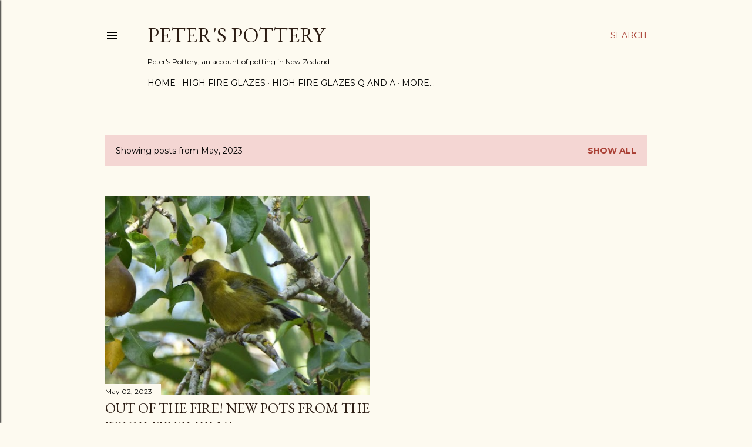

--- FILE ---
content_type: text/html; charset=UTF-8
request_url: https://opopots.blogspot.com/2023/05/
body_size: 33107
content:
<!DOCTYPE html>
<html dir='ltr' lang='en'>
<head>
<meta content='width=device-width, initial-scale=1' name='viewport'/>
<title>Peter&#39;s Pottery</title>
<meta content='text/html; charset=UTF-8' http-equiv='Content-Type'/>
<!-- Chrome, Firefox OS and Opera -->
<meta content='#fdfaf0' name='theme-color'/>
<!-- Windows Phone -->
<meta content='#fdfaf0' name='msapplication-navbutton-color'/>
<meta content='blogger' name='generator'/>
<link href='https://opopots.blogspot.com/favicon.ico' rel='icon' type='image/x-icon'/>
<link href='https://opopots.blogspot.com/2023/05/' rel='canonical'/>
<link rel="alternate" type="application/atom+xml" title="Peter&#39;s Pottery - Atom" href="https://opopots.blogspot.com/feeds/posts/default" />
<link rel="alternate" type="application/rss+xml" title="Peter&#39;s Pottery - RSS" href="https://opopots.blogspot.com/feeds/posts/default?alt=rss" />
<link rel="service.post" type="application/atom+xml" title="Peter&#39;s Pottery - Atom" href="https://www.blogger.com/feeds/3580639918656230427/posts/default" />
<!--Can't find substitution for tag [blog.ieCssRetrofitLinks]-->
<meta content='https://opopots.blogspot.com/2023/05/' property='og:url'/>
<meta content='Peter&#39;s Pottery' property='og:title'/>
<meta content='Peter&amp;#39;s Pottery, an account of potting in New Zealand.' property='og:description'/>
<meta content='https://blogger.googleusercontent.com/img/b/R29vZ2xl/AVvXsEgOh-GtfsEzA6rMP9oQMGdegHDR3FBR0eni2fsJSH7JFcjU8_8Syr_GEd4jnEFBONDB-FYpqINmD9DTqJG1rpN1KyGBhbrVRgx57z_j_SoO8QWlQfVe_p6WtdMPKZNVzuxFM1zEo3K1N-Ccjn3jyEbOfVL_BLmA1DbfWOawBDi_UgSa_jXOqfxF-qH2Mg/w1200-h630-p-k-no-nu/20230426_0029.jpg' property='og:image'/>
<style type='text/css'>@font-face{font-family:'EB Garamond';font-style:normal;font-weight:400;font-display:swap;src:url(//fonts.gstatic.com/s/ebgaramond/v32/SlGDmQSNjdsmc35JDF1K5E55YMjF_7DPuGi-6_RkCY9_WamXgHlIbvw.woff2)format('woff2');unicode-range:U+0460-052F,U+1C80-1C8A,U+20B4,U+2DE0-2DFF,U+A640-A69F,U+FE2E-FE2F;}@font-face{font-family:'EB Garamond';font-style:normal;font-weight:400;font-display:swap;src:url(//fonts.gstatic.com/s/ebgaramond/v32/SlGDmQSNjdsmc35JDF1K5E55YMjF_7DPuGi-6_RkAI9_WamXgHlIbvw.woff2)format('woff2');unicode-range:U+0301,U+0400-045F,U+0490-0491,U+04B0-04B1,U+2116;}@font-face{font-family:'EB Garamond';font-style:normal;font-weight:400;font-display:swap;src:url(//fonts.gstatic.com/s/ebgaramond/v32/SlGDmQSNjdsmc35JDF1K5E55YMjF_7DPuGi-6_RkCI9_WamXgHlIbvw.woff2)format('woff2');unicode-range:U+1F00-1FFF;}@font-face{font-family:'EB Garamond';font-style:normal;font-weight:400;font-display:swap;src:url(//fonts.gstatic.com/s/ebgaramond/v32/SlGDmQSNjdsmc35JDF1K5E55YMjF_7DPuGi-6_RkB49_WamXgHlIbvw.woff2)format('woff2');unicode-range:U+0370-0377,U+037A-037F,U+0384-038A,U+038C,U+038E-03A1,U+03A3-03FF;}@font-face{font-family:'EB Garamond';font-style:normal;font-weight:400;font-display:swap;src:url(//fonts.gstatic.com/s/ebgaramond/v32/SlGDmQSNjdsmc35JDF1K5E55YMjF_7DPuGi-6_RkC49_WamXgHlIbvw.woff2)format('woff2');unicode-range:U+0102-0103,U+0110-0111,U+0128-0129,U+0168-0169,U+01A0-01A1,U+01AF-01B0,U+0300-0301,U+0303-0304,U+0308-0309,U+0323,U+0329,U+1EA0-1EF9,U+20AB;}@font-face{font-family:'EB Garamond';font-style:normal;font-weight:400;font-display:swap;src:url(//fonts.gstatic.com/s/ebgaramond/v32/SlGDmQSNjdsmc35JDF1K5E55YMjF_7DPuGi-6_RkCo9_WamXgHlIbvw.woff2)format('woff2');unicode-range:U+0100-02BA,U+02BD-02C5,U+02C7-02CC,U+02CE-02D7,U+02DD-02FF,U+0304,U+0308,U+0329,U+1D00-1DBF,U+1E00-1E9F,U+1EF2-1EFF,U+2020,U+20A0-20AB,U+20AD-20C0,U+2113,U+2C60-2C7F,U+A720-A7FF;}@font-face{font-family:'EB Garamond';font-style:normal;font-weight:400;font-display:swap;src:url(//fonts.gstatic.com/s/ebgaramond/v32/SlGDmQSNjdsmc35JDF1K5E55YMjF_7DPuGi-6_RkBI9_WamXgHlI.woff2)format('woff2');unicode-range:U+0000-00FF,U+0131,U+0152-0153,U+02BB-02BC,U+02C6,U+02DA,U+02DC,U+0304,U+0308,U+0329,U+2000-206F,U+20AC,U+2122,U+2191,U+2193,U+2212,U+2215,U+FEFF,U+FFFD;}@font-face{font-family:'Lora';font-style:normal;font-weight:400;font-display:swap;src:url(//fonts.gstatic.com/s/lora/v37/0QI6MX1D_JOuGQbT0gvTJPa787weuxJMkq18ndeYxZ2JTg.woff2)format('woff2');unicode-range:U+0460-052F,U+1C80-1C8A,U+20B4,U+2DE0-2DFF,U+A640-A69F,U+FE2E-FE2F;}@font-face{font-family:'Lora';font-style:normal;font-weight:400;font-display:swap;src:url(//fonts.gstatic.com/s/lora/v37/0QI6MX1D_JOuGQbT0gvTJPa787weuxJFkq18ndeYxZ2JTg.woff2)format('woff2');unicode-range:U+0301,U+0400-045F,U+0490-0491,U+04B0-04B1,U+2116;}@font-face{font-family:'Lora';font-style:normal;font-weight:400;font-display:swap;src:url(//fonts.gstatic.com/s/lora/v37/0QI6MX1D_JOuGQbT0gvTJPa787weuxI9kq18ndeYxZ2JTg.woff2)format('woff2');unicode-range:U+0302-0303,U+0305,U+0307-0308,U+0310,U+0312,U+0315,U+031A,U+0326-0327,U+032C,U+032F-0330,U+0332-0333,U+0338,U+033A,U+0346,U+034D,U+0391-03A1,U+03A3-03A9,U+03B1-03C9,U+03D1,U+03D5-03D6,U+03F0-03F1,U+03F4-03F5,U+2016-2017,U+2034-2038,U+203C,U+2040,U+2043,U+2047,U+2050,U+2057,U+205F,U+2070-2071,U+2074-208E,U+2090-209C,U+20D0-20DC,U+20E1,U+20E5-20EF,U+2100-2112,U+2114-2115,U+2117-2121,U+2123-214F,U+2190,U+2192,U+2194-21AE,U+21B0-21E5,U+21F1-21F2,U+21F4-2211,U+2213-2214,U+2216-22FF,U+2308-230B,U+2310,U+2319,U+231C-2321,U+2336-237A,U+237C,U+2395,U+239B-23B7,U+23D0,U+23DC-23E1,U+2474-2475,U+25AF,U+25B3,U+25B7,U+25BD,U+25C1,U+25CA,U+25CC,U+25FB,U+266D-266F,U+27C0-27FF,U+2900-2AFF,U+2B0E-2B11,U+2B30-2B4C,U+2BFE,U+3030,U+FF5B,U+FF5D,U+1D400-1D7FF,U+1EE00-1EEFF;}@font-face{font-family:'Lora';font-style:normal;font-weight:400;font-display:swap;src:url(//fonts.gstatic.com/s/lora/v37/0QI6MX1D_JOuGQbT0gvTJPa787weuxIvkq18ndeYxZ2JTg.woff2)format('woff2');unicode-range:U+0001-000C,U+000E-001F,U+007F-009F,U+20DD-20E0,U+20E2-20E4,U+2150-218F,U+2190,U+2192,U+2194-2199,U+21AF,U+21E6-21F0,U+21F3,U+2218-2219,U+2299,U+22C4-22C6,U+2300-243F,U+2440-244A,U+2460-24FF,U+25A0-27BF,U+2800-28FF,U+2921-2922,U+2981,U+29BF,U+29EB,U+2B00-2BFF,U+4DC0-4DFF,U+FFF9-FFFB,U+10140-1018E,U+10190-1019C,U+101A0,U+101D0-101FD,U+102E0-102FB,U+10E60-10E7E,U+1D2C0-1D2D3,U+1D2E0-1D37F,U+1F000-1F0FF,U+1F100-1F1AD,U+1F1E6-1F1FF,U+1F30D-1F30F,U+1F315,U+1F31C,U+1F31E,U+1F320-1F32C,U+1F336,U+1F378,U+1F37D,U+1F382,U+1F393-1F39F,U+1F3A7-1F3A8,U+1F3AC-1F3AF,U+1F3C2,U+1F3C4-1F3C6,U+1F3CA-1F3CE,U+1F3D4-1F3E0,U+1F3ED,U+1F3F1-1F3F3,U+1F3F5-1F3F7,U+1F408,U+1F415,U+1F41F,U+1F426,U+1F43F,U+1F441-1F442,U+1F444,U+1F446-1F449,U+1F44C-1F44E,U+1F453,U+1F46A,U+1F47D,U+1F4A3,U+1F4B0,U+1F4B3,U+1F4B9,U+1F4BB,U+1F4BF,U+1F4C8-1F4CB,U+1F4D6,U+1F4DA,U+1F4DF,U+1F4E3-1F4E6,U+1F4EA-1F4ED,U+1F4F7,U+1F4F9-1F4FB,U+1F4FD-1F4FE,U+1F503,U+1F507-1F50B,U+1F50D,U+1F512-1F513,U+1F53E-1F54A,U+1F54F-1F5FA,U+1F610,U+1F650-1F67F,U+1F687,U+1F68D,U+1F691,U+1F694,U+1F698,U+1F6AD,U+1F6B2,U+1F6B9-1F6BA,U+1F6BC,U+1F6C6-1F6CF,U+1F6D3-1F6D7,U+1F6E0-1F6EA,U+1F6F0-1F6F3,U+1F6F7-1F6FC,U+1F700-1F7FF,U+1F800-1F80B,U+1F810-1F847,U+1F850-1F859,U+1F860-1F887,U+1F890-1F8AD,U+1F8B0-1F8BB,U+1F8C0-1F8C1,U+1F900-1F90B,U+1F93B,U+1F946,U+1F984,U+1F996,U+1F9E9,U+1FA00-1FA6F,U+1FA70-1FA7C,U+1FA80-1FA89,U+1FA8F-1FAC6,U+1FACE-1FADC,U+1FADF-1FAE9,U+1FAF0-1FAF8,U+1FB00-1FBFF;}@font-face{font-family:'Lora';font-style:normal;font-weight:400;font-display:swap;src:url(//fonts.gstatic.com/s/lora/v37/0QI6MX1D_JOuGQbT0gvTJPa787weuxJOkq18ndeYxZ2JTg.woff2)format('woff2');unicode-range:U+0102-0103,U+0110-0111,U+0128-0129,U+0168-0169,U+01A0-01A1,U+01AF-01B0,U+0300-0301,U+0303-0304,U+0308-0309,U+0323,U+0329,U+1EA0-1EF9,U+20AB;}@font-face{font-family:'Lora';font-style:normal;font-weight:400;font-display:swap;src:url(//fonts.gstatic.com/s/lora/v37/0QI6MX1D_JOuGQbT0gvTJPa787weuxJPkq18ndeYxZ2JTg.woff2)format('woff2');unicode-range:U+0100-02BA,U+02BD-02C5,U+02C7-02CC,U+02CE-02D7,U+02DD-02FF,U+0304,U+0308,U+0329,U+1D00-1DBF,U+1E00-1E9F,U+1EF2-1EFF,U+2020,U+20A0-20AB,U+20AD-20C0,U+2113,U+2C60-2C7F,U+A720-A7FF;}@font-face{font-family:'Lora';font-style:normal;font-weight:400;font-display:swap;src:url(//fonts.gstatic.com/s/lora/v37/0QI6MX1D_JOuGQbT0gvTJPa787weuxJBkq18ndeYxZ0.woff2)format('woff2');unicode-range:U+0000-00FF,U+0131,U+0152-0153,U+02BB-02BC,U+02C6,U+02DA,U+02DC,U+0304,U+0308,U+0329,U+2000-206F,U+20AC,U+2122,U+2191,U+2193,U+2212,U+2215,U+FEFF,U+FFFD;}@font-face{font-family:'Montserrat';font-style:normal;font-weight:400;font-display:swap;src:url(//fonts.gstatic.com/s/montserrat/v31/JTUSjIg1_i6t8kCHKm459WRhyyTh89ZNpQ.woff2)format('woff2');unicode-range:U+0460-052F,U+1C80-1C8A,U+20B4,U+2DE0-2DFF,U+A640-A69F,U+FE2E-FE2F;}@font-face{font-family:'Montserrat';font-style:normal;font-weight:400;font-display:swap;src:url(//fonts.gstatic.com/s/montserrat/v31/JTUSjIg1_i6t8kCHKm459W1hyyTh89ZNpQ.woff2)format('woff2');unicode-range:U+0301,U+0400-045F,U+0490-0491,U+04B0-04B1,U+2116;}@font-face{font-family:'Montserrat';font-style:normal;font-weight:400;font-display:swap;src:url(//fonts.gstatic.com/s/montserrat/v31/JTUSjIg1_i6t8kCHKm459WZhyyTh89ZNpQ.woff2)format('woff2');unicode-range:U+0102-0103,U+0110-0111,U+0128-0129,U+0168-0169,U+01A0-01A1,U+01AF-01B0,U+0300-0301,U+0303-0304,U+0308-0309,U+0323,U+0329,U+1EA0-1EF9,U+20AB;}@font-face{font-family:'Montserrat';font-style:normal;font-weight:400;font-display:swap;src:url(//fonts.gstatic.com/s/montserrat/v31/JTUSjIg1_i6t8kCHKm459WdhyyTh89ZNpQ.woff2)format('woff2');unicode-range:U+0100-02BA,U+02BD-02C5,U+02C7-02CC,U+02CE-02D7,U+02DD-02FF,U+0304,U+0308,U+0329,U+1D00-1DBF,U+1E00-1E9F,U+1EF2-1EFF,U+2020,U+20A0-20AB,U+20AD-20C0,U+2113,U+2C60-2C7F,U+A720-A7FF;}@font-face{font-family:'Montserrat';font-style:normal;font-weight:400;font-display:swap;src:url(//fonts.gstatic.com/s/montserrat/v31/JTUSjIg1_i6t8kCHKm459WlhyyTh89Y.woff2)format('woff2');unicode-range:U+0000-00FF,U+0131,U+0152-0153,U+02BB-02BC,U+02C6,U+02DA,U+02DC,U+0304,U+0308,U+0329,U+2000-206F,U+20AC,U+2122,U+2191,U+2193,U+2212,U+2215,U+FEFF,U+FFFD;}@font-face{font-family:'Montserrat';font-style:normal;font-weight:700;font-display:swap;src:url(//fonts.gstatic.com/s/montserrat/v31/JTUSjIg1_i6t8kCHKm459WRhyyTh89ZNpQ.woff2)format('woff2');unicode-range:U+0460-052F,U+1C80-1C8A,U+20B4,U+2DE0-2DFF,U+A640-A69F,U+FE2E-FE2F;}@font-face{font-family:'Montserrat';font-style:normal;font-weight:700;font-display:swap;src:url(//fonts.gstatic.com/s/montserrat/v31/JTUSjIg1_i6t8kCHKm459W1hyyTh89ZNpQ.woff2)format('woff2');unicode-range:U+0301,U+0400-045F,U+0490-0491,U+04B0-04B1,U+2116;}@font-face{font-family:'Montserrat';font-style:normal;font-weight:700;font-display:swap;src:url(//fonts.gstatic.com/s/montserrat/v31/JTUSjIg1_i6t8kCHKm459WZhyyTh89ZNpQ.woff2)format('woff2');unicode-range:U+0102-0103,U+0110-0111,U+0128-0129,U+0168-0169,U+01A0-01A1,U+01AF-01B0,U+0300-0301,U+0303-0304,U+0308-0309,U+0323,U+0329,U+1EA0-1EF9,U+20AB;}@font-face{font-family:'Montserrat';font-style:normal;font-weight:700;font-display:swap;src:url(//fonts.gstatic.com/s/montserrat/v31/JTUSjIg1_i6t8kCHKm459WdhyyTh89ZNpQ.woff2)format('woff2');unicode-range:U+0100-02BA,U+02BD-02C5,U+02C7-02CC,U+02CE-02D7,U+02DD-02FF,U+0304,U+0308,U+0329,U+1D00-1DBF,U+1E00-1E9F,U+1EF2-1EFF,U+2020,U+20A0-20AB,U+20AD-20C0,U+2113,U+2C60-2C7F,U+A720-A7FF;}@font-face{font-family:'Montserrat';font-style:normal;font-weight:700;font-display:swap;src:url(//fonts.gstatic.com/s/montserrat/v31/JTUSjIg1_i6t8kCHKm459WlhyyTh89Y.woff2)format('woff2');unicode-range:U+0000-00FF,U+0131,U+0152-0153,U+02BB-02BC,U+02C6,U+02DA,U+02DC,U+0304,U+0308,U+0329,U+2000-206F,U+20AC,U+2122,U+2191,U+2193,U+2212,U+2215,U+FEFF,U+FFFD;}</style>
<style id='page-skin-1' type='text/css'><!--
/*! normalize.css v3.0.1 | MIT License | git.io/normalize */html{font-family:sans-serif;-ms-text-size-adjust:100%;-webkit-text-size-adjust:100%}body{margin:0}article,aside,details,figcaption,figure,footer,header,hgroup,main,nav,section,summary{display:block}audio,canvas,progress,video{display:inline-block;vertical-align:baseline}audio:not([controls]){display:none;height:0}[hidden],template{display:none}a{background:transparent}a:active,a:hover{outline:0}abbr[title]{border-bottom:1px dotted}b,strong{font-weight:bold}dfn{font-style:italic}h1{font-size:2em;margin:.67em 0}mark{background:#ff0;color:#000}small{font-size:80%}sub,sup{font-size:75%;line-height:0;position:relative;vertical-align:baseline}sup{top:-0.5em}sub{bottom:-0.25em}img{border:0}svg:not(:root){overflow:hidden}figure{margin:1em 40px}hr{-moz-box-sizing:content-box;box-sizing:content-box;height:0}pre{overflow:auto}code,kbd,pre,samp{font-family:monospace,monospace;font-size:1em}button,input,optgroup,select,textarea{color:inherit;font:inherit;margin:0}button{overflow:visible}button,select{text-transform:none}button,html input[type="button"],input[type="reset"],input[type="submit"]{-webkit-appearance:button;cursor:pointer}button[disabled],html input[disabled]{cursor:default}button::-moz-focus-inner,input::-moz-focus-inner{border:0;padding:0}input{line-height:normal}input[type="checkbox"],input[type="radio"]{box-sizing:border-box;padding:0}input[type="number"]::-webkit-inner-spin-button,input[type="number"]::-webkit-outer-spin-button{height:auto}input[type="search"]{-webkit-appearance:textfield;-moz-box-sizing:content-box;-webkit-box-sizing:content-box;box-sizing:content-box}input[type="search"]::-webkit-search-cancel-button,input[type="search"]::-webkit-search-decoration{-webkit-appearance:none}fieldset{border:1px solid #c0c0c0;margin:0 2px;padding:.35em .625em .75em}legend{border:0;padding:0}textarea{overflow:auto}optgroup{font-weight:bold}table{border-collapse:collapse;border-spacing:0}td,th{padding:0}
/*!************************************************
* Blogger Template Style
* Name: Soho
**************************************************/
body{
overflow-wrap:break-word;
word-break:break-word;
word-wrap:break-word
}
.hidden{
display:none
}
.invisible{
visibility:hidden
}
.container::after,.float-container::after{
clear:both;
content:"";
display:table
}
.clearboth{
clear:both
}
#comments .comment .comment-actions,.subscribe-popup .FollowByEmail .follow-by-email-submit{
background:0 0;
border:0;
box-shadow:none;
color:#a93e33;
cursor:pointer;
font-size:14px;
font-weight:700;
outline:0;
text-decoration:none;
text-transform:uppercase;
width:auto
}
.dim-overlay{
background-color:rgba(0,0,0,.54);
height:100vh;
left:0;
position:fixed;
top:0;
width:100%
}
#sharing-dim-overlay{
background-color:transparent
}
input::-ms-clear{
display:none
}
.blogger-logo,.svg-icon-24.blogger-logo{
fill:#ff9800;
opacity:1
}
.loading-spinner-large{
-webkit-animation:mspin-rotate 1.568s infinite linear;
animation:mspin-rotate 1.568s infinite linear;
height:48px;
overflow:hidden;
position:absolute;
width:48px;
z-index:200
}
.loading-spinner-large>div{
-webkit-animation:mspin-revrot 5332ms infinite steps(4);
animation:mspin-revrot 5332ms infinite steps(4)
}
.loading-spinner-large>div>div{
-webkit-animation:mspin-singlecolor-large-film 1333ms infinite steps(81);
animation:mspin-singlecolor-large-film 1333ms infinite steps(81);
background-size:100%;
height:48px;
width:3888px
}
.mspin-black-large>div>div,.mspin-grey_54-large>div>div{
background-image:url(https://www.blogblog.com/indie/mspin_black_large.svg)
}
.mspin-white-large>div>div{
background-image:url(https://www.blogblog.com/indie/mspin_white_large.svg)
}
.mspin-grey_54-large{
opacity:.54
}
@-webkit-keyframes mspin-singlecolor-large-film{
from{
-webkit-transform:translateX(0);
transform:translateX(0)
}
to{
-webkit-transform:translateX(-3888px);
transform:translateX(-3888px)
}
}
@keyframes mspin-singlecolor-large-film{
from{
-webkit-transform:translateX(0);
transform:translateX(0)
}
to{
-webkit-transform:translateX(-3888px);
transform:translateX(-3888px)
}
}
@-webkit-keyframes mspin-rotate{
from{
-webkit-transform:rotate(0);
transform:rotate(0)
}
to{
-webkit-transform:rotate(360deg);
transform:rotate(360deg)
}
}
@keyframes mspin-rotate{
from{
-webkit-transform:rotate(0);
transform:rotate(0)
}
to{
-webkit-transform:rotate(360deg);
transform:rotate(360deg)
}
}
@-webkit-keyframes mspin-revrot{
from{
-webkit-transform:rotate(0);
transform:rotate(0)
}
to{
-webkit-transform:rotate(-360deg);
transform:rotate(-360deg)
}
}
@keyframes mspin-revrot{
from{
-webkit-transform:rotate(0);
transform:rotate(0)
}
to{
-webkit-transform:rotate(-360deg);
transform:rotate(-360deg)
}
}
.skip-navigation{
background-color:#fff;
box-sizing:border-box;
color:#000;
display:block;
height:0;
left:0;
line-height:50px;
overflow:hidden;
padding-top:0;
position:fixed;
text-align:center;
top:0;
-webkit-transition:box-shadow .3s,height .3s,padding-top .3s;
transition:box-shadow .3s,height .3s,padding-top .3s;
width:100%;
z-index:900
}
.skip-navigation:focus{
box-shadow:0 4px 5px 0 rgba(0,0,0,.14),0 1px 10px 0 rgba(0,0,0,.12),0 2px 4px -1px rgba(0,0,0,.2);
height:50px
}
#main{
outline:0
}
.main-heading{
position:absolute;
clip:rect(1px,1px,1px,1px);
padding:0;
border:0;
height:1px;
width:1px;
overflow:hidden
}
.Attribution{
margin-top:1em;
text-align:center
}
.Attribution .blogger img,.Attribution .blogger svg{
vertical-align:bottom
}
.Attribution .blogger img{
margin-right:.5em
}
.Attribution div{
line-height:24px;
margin-top:.5em
}
.Attribution .copyright,.Attribution .image-attribution{
font-size:.7em;
margin-top:1.5em
}
.BLOG_mobile_video_class{
display:none
}
.bg-photo{
background-attachment:scroll!important
}
body .CSS_LIGHTBOX{
z-index:900
}
.extendable .show-less,.extendable .show-more{
border-color:#a93e33;
color:#a93e33;
margin-top:8px
}
.extendable .show-less.hidden,.extendable .show-more.hidden{
display:none
}
.inline-ad{
display:none;
max-width:100%;
overflow:hidden
}
.adsbygoogle{
display:block
}
#cookieChoiceInfo{
bottom:0;
top:auto
}
iframe.b-hbp-video{
border:0
}
.post-body img{
max-width:100%
}
.post-body iframe{
max-width:100%
}
.post-body a[imageanchor="1"]{
display:inline-block
}
.byline{
margin-right:1em
}
.byline:last-child{
margin-right:0
}
.link-copied-dialog{
max-width:520px;
outline:0
}
.link-copied-dialog .modal-dialog-buttons{
margin-top:8px
}
.link-copied-dialog .goog-buttonset-default{
background:0 0;
border:0
}
.link-copied-dialog .goog-buttonset-default:focus{
outline:0
}
.paging-control-container{
margin-bottom:16px
}
.paging-control-container .paging-control{
display:inline-block
}
.paging-control-container .comment-range-text::after,.paging-control-container .paging-control{
color:#a93e33
}
.paging-control-container .comment-range-text,.paging-control-container .paging-control{
margin-right:8px
}
.paging-control-container .comment-range-text::after,.paging-control-container .paging-control::after{
content:"\b7";
cursor:default;
padding-left:8px;
pointer-events:none
}
.paging-control-container .comment-range-text:last-child::after,.paging-control-container .paging-control:last-child::after{
content:none
}
.byline.reactions iframe{
height:20px
}
.b-notification{
color:#000;
background-color:#fff;
border-bottom:solid 1px #000;
box-sizing:border-box;
padding:16px 32px;
text-align:center
}
.b-notification.visible{
-webkit-transition:margin-top .3s cubic-bezier(.4,0,.2,1);
transition:margin-top .3s cubic-bezier(.4,0,.2,1)
}
.b-notification.invisible{
position:absolute
}
.b-notification-close{
position:absolute;
right:8px;
top:8px
}
.no-posts-message{
line-height:40px;
text-align:center
}
@media screen and (max-width:1162px){
body.item-view .post-body a[imageanchor="1"][style*="float: left;"],body.item-view .post-body a[imageanchor="1"][style*="float: right;"]{
float:none!important;
clear:none!important
}
body.item-view .post-body a[imageanchor="1"] img{
display:block;
height:auto;
margin:0 auto
}
body.item-view .post-body>.separator:first-child>a[imageanchor="1"]:first-child{
margin-top:20px
}
.post-body a[imageanchor]{
display:block
}
body.item-view .post-body a[imageanchor="1"]{
margin-left:0!important;
margin-right:0!important
}
body.item-view .post-body a[imageanchor="1"]+a[imageanchor="1"]{
margin-top:16px
}
}
.item-control{
display:none
}
#comments{
border-top:1px dashed rgba(0,0,0,.54);
margin-top:20px;
padding:20px
}
#comments .comment-thread ol{
margin:0;
padding-left:0;
padding-left:0
}
#comments .comment .comment-replybox-single,#comments .comment-thread .comment-replies{
margin-left:60px
}
#comments .comment-thread .thread-count{
display:none
}
#comments .comment{
list-style-type:none;
padding:0 0 30px;
position:relative
}
#comments .comment .comment{
padding-bottom:8px
}
.comment .avatar-image-container{
position:absolute
}
.comment .avatar-image-container img{
border-radius:50%
}
.avatar-image-container svg,.comment .avatar-image-container .avatar-icon{
border-radius:50%;
border:solid 1px #000000;
box-sizing:border-box;
fill:#000000;
height:35px;
margin:0;
padding:7px;
width:35px
}
.comment .comment-block{
margin-top:10px;
margin-left:60px;
padding-bottom:0
}
#comments .comment-author-header-wrapper{
margin-left:40px
}
#comments .comment .thread-expanded .comment-block{
padding-bottom:20px
}
#comments .comment .comment-header .user,#comments .comment .comment-header .user a{
color:#000000;
font-style:normal;
font-weight:700
}
#comments .comment .comment-actions{
bottom:0;
margin-bottom:15px;
position:absolute
}
#comments .comment .comment-actions>*{
margin-right:8px
}
#comments .comment .comment-header .datetime{
bottom:0;
color:#000000;
display:inline-block;
font-size:13px;
font-style:italic;
margin-left:8px
}
#comments .comment .comment-footer .comment-timestamp a,#comments .comment .comment-header .datetime a{
color:#000000
}
#comments .comment .comment-content,.comment .comment-body{
margin-top:12px;
word-break:break-word
}
.comment-body{
margin-bottom:12px
}
#comments.embed[data-num-comments="0"]{
border:0;
margin-top:0;
padding-top:0
}
#comments.embed[data-num-comments="0"] #comment-post-message,#comments.embed[data-num-comments="0"] div.comment-form>p,#comments.embed[data-num-comments="0"] p.comment-footer{
display:none
}
#comment-editor-src{
display:none
}
.comments .comments-content .loadmore.loaded{
max-height:0;
opacity:0;
overflow:hidden
}
.extendable .remaining-items{
height:0;
overflow:hidden;
-webkit-transition:height .3s cubic-bezier(.4,0,.2,1);
transition:height .3s cubic-bezier(.4,0,.2,1)
}
.extendable .remaining-items.expanded{
height:auto
}
.svg-icon-24,.svg-icon-24-button{
cursor:pointer;
height:24px;
width:24px;
min-width:24px
}
.touch-icon{
margin:-12px;
padding:12px
}
.touch-icon:active,.touch-icon:focus{
background-color:rgba(153,153,153,.4);
border-radius:50%
}
svg:not(:root).touch-icon{
overflow:visible
}
html[dir=rtl] .rtl-reversible-icon{
-webkit-transform:scaleX(-1);
-ms-transform:scaleX(-1);
transform:scaleX(-1)
}
.svg-icon-24-button,.touch-icon-button{
background:0 0;
border:0;
margin:0;
outline:0;
padding:0
}
.touch-icon-button .touch-icon:active,.touch-icon-button .touch-icon:focus{
background-color:transparent
}
.touch-icon-button:active .touch-icon,.touch-icon-button:focus .touch-icon{
background-color:rgba(153,153,153,.4);
border-radius:50%
}
.Profile .default-avatar-wrapper .avatar-icon{
border-radius:50%;
border:solid 1px #000000;
box-sizing:border-box;
fill:#000000;
margin:0
}
.Profile .individual .default-avatar-wrapper .avatar-icon{
padding:25px
}
.Profile .individual .avatar-icon,.Profile .individual .profile-img{
height:120px;
width:120px
}
.Profile .team .default-avatar-wrapper .avatar-icon{
padding:8px
}
.Profile .team .avatar-icon,.Profile .team .default-avatar-wrapper,.Profile .team .profile-img{
height:40px;
width:40px
}
.snippet-container{
margin:0;
position:relative;
overflow:hidden
}
.snippet-fade{
bottom:0;
box-sizing:border-box;
position:absolute;
width:96px
}
.snippet-fade{
right:0
}
.snippet-fade:after{
content:"\2026"
}
.snippet-fade:after{
float:right
}
.centered-top-container.sticky{
left:0;
position:fixed;
right:0;
top:0;
width:auto;
z-index:50;
-webkit-transition-property:opacity,-webkit-transform;
transition-property:opacity,-webkit-transform;
transition-property:transform,opacity;
transition-property:transform,opacity,-webkit-transform;
-webkit-transition-duration:.2s;
transition-duration:.2s;
-webkit-transition-timing-function:cubic-bezier(.4,0,.2,1);
transition-timing-function:cubic-bezier(.4,0,.2,1)
}
.centered-top-placeholder{
display:none
}
.collapsed-header .centered-top-placeholder{
display:block
}
.centered-top-container .Header .replaced h1,.centered-top-placeholder .Header .replaced h1{
display:none
}
.centered-top-container.sticky .Header .replaced h1{
display:block
}
.centered-top-container.sticky .Header .header-widget{
background:0 0
}
.centered-top-container.sticky .Header .header-image-wrapper{
display:none
}
.centered-top-container img,.centered-top-placeholder img{
max-width:100%
}
.collapsible{
-webkit-transition:height .3s cubic-bezier(.4,0,.2,1);
transition:height .3s cubic-bezier(.4,0,.2,1)
}
.collapsible,.collapsible>summary{
display:block;
overflow:hidden
}
.collapsible>:not(summary){
display:none
}
.collapsible[open]>:not(summary){
display:block
}
.collapsible:focus,.collapsible>summary:focus{
outline:0
}
.collapsible>summary{
cursor:pointer;
display:block;
padding:0
}
.collapsible:focus>summary,.collapsible>summary:focus{
background-color:transparent
}
.collapsible>summary::-webkit-details-marker{
display:none
}
.collapsible-title{
-webkit-box-align:center;
-webkit-align-items:center;
-ms-flex-align:center;
align-items:center;
display:-webkit-box;
display:-webkit-flex;
display:-ms-flexbox;
display:flex
}
.collapsible-title .title{
-webkit-box-flex:1;
-webkit-flex:1 1 auto;
-ms-flex:1 1 auto;
flex:1 1 auto;
-webkit-box-ordinal-group:1;
-webkit-order:0;
-ms-flex-order:0;
order:0;
overflow:hidden;
text-overflow:ellipsis;
white-space:nowrap
}
.collapsible-title .chevron-down,.collapsible[open] .collapsible-title .chevron-up{
display:block
}
.collapsible-title .chevron-up,.collapsible[open] .collapsible-title .chevron-down{
display:none
}
.flat-button{
cursor:pointer;
display:inline-block;
font-weight:700;
text-transform:uppercase;
border-radius:2px;
padding:8px;
margin:-8px
}
.flat-icon-button{
background:0 0;
border:0;
margin:0;
outline:0;
padding:0;
margin:-12px;
padding:12px;
cursor:pointer;
box-sizing:content-box;
display:inline-block;
line-height:0
}
.flat-icon-button,.flat-icon-button .splash-wrapper{
border-radius:50%
}
.flat-icon-button .splash.animate{
-webkit-animation-duration:.3s;
animation-duration:.3s
}
.overflowable-container{
max-height:28px;
overflow:hidden;
position:relative
}
.overflow-button{
cursor:pointer
}
#overflowable-dim-overlay{
background:0 0
}
.overflow-popup{
box-shadow:0 2px 2px 0 rgba(0,0,0,.14),0 3px 1px -2px rgba(0,0,0,.2),0 1px 5px 0 rgba(0,0,0,.12);
background-color:#fdfaf0;
left:0;
max-width:calc(100% - 32px);
position:absolute;
top:0;
visibility:hidden;
z-index:101
}
.overflow-popup ul{
list-style:none
}
.overflow-popup .tabs li,.overflow-popup li{
display:block;
height:auto
}
.overflow-popup .tabs li{
padding-left:0;
padding-right:0
}
.overflow-button.hidden,.overflow-popup .tabs li.hidden,.overflow-popup li.hidden{
display:none
}
.search{
display:-webkit-box;
display:-webkit-flex;
display:-ms-flexbox;
display:flex;
line-height:24px;
width:24px
}
.search.focused{
width:100%
}
.search.focused .section{
width:100%
}
.search form{
z-index:101
}
.search h3{
display:none
}
.search form{
display:-webkit-box;
display:-webkit-flex;
display:-ms-flexbox;
display:flex;
-webkit-box-flex:1;
-webkit-flex:1 0 0;
-ms-flex:1 0 0px;
flex:1 0 0;
border-bottom:solid 1px transparent;
padding-bottom:8px
}
.search form>*{
display:none
}
.search.focused form>*{
display:block
}
.search .search-input label{
display:none
}
.centered-top-placeholder.cloned .search form{
z-index:30
}
.search.focused form{
border-color:#000000;
position:relative;
width:auto
}
.collapsed-header .centered-top-container .search.focused form{
border-bottom-color:transparent
}
.search-expand{
-webkit-box-flex:0;
-webkit-flex:0 0 auto;
-ms-flex:0 0 auto;
flex:0 0 auto
}
.search-expand-text{
display:none
}
.search-close{
display:inline;
vertical-align:middle
}
.search-input{
-webkit-box-flex:1;
-webkit-flex:1 0 1px;
-ms-flex:1 0 1px;
flex:1 0 1px
}
.search-input input{
background:0 0;
border:0;
box-sizing:border-box;
color:#000000;
display:inline-block;
outline:0;
width:calc(100% - 48px)
}
.search-input input.no-cursor{
color:transparent;
text-shadow:0 0 0 #000000
}
.collapsed-header .centered-top-container .search-action,.collapsed-header .centered-top-container .search-input input{
color:#000000
}
.collapsed-header .centered-top-container .search-input input.no-cursor{
color:transparent;
text-shadow:0 0 0 #000000
}
.collapsed-header .centered-top-container .search-input input.no-cursor:focus,.search-input input.no-cursor:focus{
outline:0
}
.search-focused>*{
visibility:hidden
}
.search-focused .search,.search-focused .search-icon{
visibility:visible
}
.search.focused .search-action{
display:block
}
.search.focused .search-action:disabled{
opacity:.3
}
.widget.Sharing .sharing-button{
display:none
}
.widget.Sharing .sharing-buttons li{
padding:0
}
.widget.Sharing .sharing-buttons li span{
display:none
}
.post-share-buttons{
position:relative
}
.centered-bottom .share-buttons .svg-icon-24,.share-buttons .svg-icon-24{
fill:#000000
}
.sharing-open.touch-icon-button:active .touch-icon,.sharing-open.touch-icon-button:focus .touch-icon{
background-color:transparent
}
.share-buttons{
background-color:#fdfaf0;
border-radius:2px;
box-shadow:0 2px 2px 0 rgba(0,0,0,.14),0 3px 1px -2px rgba(0,0,0,.2),0 1px 5px 0 rgba(0,0,0,.12);
color:#000000;
list-style:none;
margin:0;
padding:8px 0;
position:absolute;
top:-11px;
min-width:200px;
z-index:101
}
.share-buttons.hidden{
display:none
}
.sharing-button{
background:0 0;
border:0;
margin:0;
outline:0;
padding:0;
cursor:pointer
}
.share-buttons li{
margin:0;
height:48px
}
.share-buttons li:last-child{
margin-bottom:0
}
.share-buttons li .sharing-platform-button{
box-sizing:border-box;
cursor:pointer;
display:block;
height:100%;
margin-bottom:0;
padding:0 16px;
position:relative;
width:100%
}
.share-buttons li .sharing-platform-button:focus,.share-buttons li .sharing-platform-button:hover{
background-color:rgba(128,128,128,.1);
outline:0
}
.share-buttons li svg[class*=" sharing-"],.share-buttons li svg[class^=sharing-]{
position:absolute;
top:10px
}
.share-buttons li span.sharing-platform-button{
position:relative;
top:0
}
.share-buttons li .platform-sharing-text{
display:block;
font-size:16px;
line-height:48px;
white-space:nowrap
}
.share-buttons li .platform-sharing-text{
margin-left:56px
}
.sidebar-container{
background-color:#f7f7f7;
max-width:284px;
overflow-y:auto;
-webkit-transition-property:-webkit-transform;
transition-property:-webkit-transform;
transition-property:transform;
transition-property:transform,-webkit-transform;
-webkit-transition-duration:.3s;
transition-duration:.3s;
-webkit-transition-timing-function:cubic-bezier(0,0,.2,1);
transition-timing-function:cubic-bezier(0,0,.2,1);
width:284px;
z-index:101;
-webkit-overflow-scrolling:touch
}
.sidebar-container .navigation{
line-height:0;
padding:16px
}
.sidebar-container .sidebar-back{
cursor:pointer
}
.sidebar-container .widget{
background:0 0;
margin:0 16px;
padding:16px 0
}
.sidebar-container .widget .title{
color:#000000;
margin:0
}
.sidebar-container .widget ul{
list-style:none;
margin:0;
padding:0
}
.sidebar-container .widget ul ul{
margin-left:1em
}
.sidebar-container .widget li{
font-size:16px;
line-height:normal
}
.sidebar-container .widget+.widget{
border-top:1px dashed #000000
}
.BlogArchive li{
margin:16px 0
}
.BlogArchive li:last-child{
margin-bottom:0
}
.Label li a{
display:inline-block
}
.BlogArchive .post-count,.Label .label-count{
float:right;
margin-left:.25em
}
.BlogArchive .post-count::before,.Label .label-count::before{
content:"("
}
.BlogArchive .post-count::after,.Label .label-count::after{
content:")"
}
.widget.Translate .skiptranslate>div{
display:block!important
}
.widget.Profile .profile-link{
display:-webkit-box;
display:-webkit-flex;
display:-ms-flexbox;
display:flex
}
.widget.Profile .team-member .default-avatar-wrapper,.widget.Profile .team-member .profile-img{
-webkit-box-flex:0;
-webkit-flex:0 0 auto;
-ms-flex:0 0 auto;
flex:0 0 auto;
margin-right:1em
}
.widget.Profile .individual .profile-link{
-webkit-box-orient:vertical;
-webkit-box-direction:normal;
-webkit-flex-direction:column;
-ms-flex-direction:column;
flex-direction:column
}
.widget.Profile .team .profile-link .profile-name{
-webkit-align-self:center;
-ms-flex-item-align:center;
align-self:center;
display:block;
-webkit-box-flex:1;
-webkit-flex:1 1 auto;
-ms-flex:1 1 auto;
flex:1 1 auto
}
.dim-overlay{
background-color:rgba(0,0,0,.54);
z-index:100
}
body.sidebar-visible{
overflow-y:hidden
}
@media screen and (max-width:1439px){
.sidebar-container{
bottom:0;
position:fixed;
top:0;
left:0;
right:auto
}
.sidebar-container.sidebar-invisible{
-webkit-transition-timing-function:cubic-bezier(.4,0,.6,1);
transition-timing-function:cubic-bezier(.4,0,.6,1)
}
html[dir=ltr] .sidebar-container.sidebar-invisible{
-webkit-transform:translateX(-284px);
-ms-transform:translateX(-284px);
transform:translateX(-284px)
}
html[dir=rtl] .sidebar-container.sidebar-invisible{
-webkit-transform:translateX(284px);
-ms-transform:translateX(284px);
transform:translateX(284px)
}
}
@media screen and (min-width:1440px){
.sidebar-container{
position:absolute;
top:0;
left:0;
right:auto
}
.sidebar-container .navigation{
display:none
}
}
.dialog{
box-shadow:0 2px 2px 0 rgba(0,0,0,.14),0 3px 1px -2px rgba(0,0,0,.2),0 1px 5px 0 rgba(0,0,0,.12);
background:#fdfaf0;
box-sizing:border-box;
color:#000000;
padding:30px;
position:fixed;
text-align:center;
width:calc(100% - 24px);
z-index:101
}
.dialog input[type=email],.dialog input[type=text]{
background-color:transparent;
border:0;
border-bottom:solid 1px rgba(0,0,0,.12);
color:#000000;
display:block;
font-family:EB Garamond, serif;
font-size:16px;
line-height:24px;
margin:auto;
padding-bottom:7px;
outline:0;
text-align:center;
width:100%
}
.dialog input[type=email]::-webkit-input-placeholder,.dialog input[type=text]::-webkit-input-placeholder{
color:#000000
}
.dialog input[type=email]::-moz-placeholder,.dialog input[type=text]::-moz-placeholder{
color:#000000
}
.dialog input[type=email]:-ms-input-placeholder,.dialog input[type=text]:-ms-input-placeholder{
color:#000000
}
.dialog input[type=email]::-ms-input-placeholder,.dialog input[type=text]::-ms-input-placeholder{
color:#000000
}
.dialog input[type=email]::placeholder,.dialog input[type=text]::placeholder{
color:#000000
}
.dialog input[type=email]:focus,.dialog input[type=text]:focus{
border-bottom:solid 2px #a93e33;
padding-bottom:6px
}
.dialog input.no-cursor{
color:transparent;
text-shadow:0 0 0 #000000
}
.dialog input.no-cursor:focus{
outline:0
}
.dialog input.no-cursor:focus{
outline:0
}
.dialog input[type=submit]{
font-family:EB Garamond, serif
}
.dialog .goog-buttonset-default{
color:#a93e33
}
.subscribe-popup{
max-width:364px
}
.subscribe-popup h3{
color:#2c1d14;
font-size:1.8em;
margin-top:0
}
.subscribe-popup .FollowByEmail h3{
display:none
}
.subscribe-popup .FollowByEmail .follow-by-email-submit{
color:#a93e33;
display:inline-block;
margin:0 auto;
margin-top:24px;
width:auto;
white-space:normal
}
.subscribe-popup .FollowByEmail .follow-by-email-submit:disabled{
cursor:default;
opacity:.3
}
@media (max-width:800px){
.blog-name div.widget.Subscribe{
margin-bottom:16px
}
body.item-view .blog-name div.widget.Subscribe{
margin:8px auto 16px auto;
width:100%
}
}
body#layout .bg-photo,body#layout .bg-photo-overlay{
display:none
}
body#layout .page_body{
padding:0;
position:relative;
top:0
}
body#layout .page{
display:inline-block;
left:inherit;
position:relative;
vertical-align:top;
width:540px
}
body#layout .centered{
max-width:954px
}
body#layout .navigation{
display:none
}
body#layout .sidebar-container{
display:inline-block;
width:40%
}
body#layout .hamburger-menu,body#layout .search{
display:none
}
body{
background-color:#fdfaf0;
color:#000000;
font:normal 400 20px EB Garamond, serif;
height:100%;
margin:0;
min-height:100vh
}
h1,h2,h3,h4,h5,h6{
font-weight:400
}
a{
color:#a93e33;
text-decoration:none
}
.dim-overlay{
z-index:100
}
body.sidebar-visible .page_body{
overflow-y:scroll
}
.widget .title{
color:#000000;
font:normal 400 12px Montserrat, sans-serif
}
.extendable .show-less,.extendable .show-more{
color:#a93e33;
font:normal 400 12px Montserrat, sans-serif;
margin:12px -8px 0 -8px;
text-transform:uppercase
}
.footer .widget,.main .widget{
margin:50px 0
}
.main .widget .title{
text-transform:uppercase
}
.inline-ad{
display:block;
margin-top:50px
}
.adsbygoogle{
text-align:center
}
.page_body{
display:-webkit-box;
display:-webkit-flex;
display:-ms-flexbox;
display:flex;
-webkit-box-orient:vertical;
-webkit-box-direction:normal;
-webkit-flex-direction:column;
-ms-flex-direction:column;
flex-direction:column;
min-height:100vh;
position:relative;
z-index:20
}
.page_body>*{
-webkit-box-flex:0;
-webkit-flex:0 0 auto;
-ms-flex:0 0 auto;
flex:0 0 auto
}
.page_body>#footer{
margin-top:auto
}
.centered-bottom,.centered-top{
margin:0 32px;
max-width:100%
}
.centered-top{
padding-bottom:12px;
padding-top:12px
}
.sticky .centered-top{
padding-bottom:0;
padding-top:0
}
.centered-top-container,.centered-top-placeholder{
background:#fdfaf0
}
.centered-top{
display:-webkit-box;
display:-webkit-flex;
display:-ms-flexbox;
display:flex;
-webkit-flex-wrap:wrap;
-ms-flex-wrap:wrap;
flex-wrap:wrap;
-webkit-box-pack:justify;
-webkit-justify-content:space-between;
-ms-flex-pack:justify;
justify-content:space-between;
position:relative
}
.sticky .centered-top{
-webkit-flex-wrap:nowrap;
-ms-flex-wrap:nowrap;
flex-wrap:nowrap
}
.centered-top-container .svg-icon-24,.centered-top-placeholder .svg-icon-24{
fill:#000000
}
.back-button-container,.hamburger-menu-container{
-webkit-box-flex:0;
-webkit-flex:0 0 auto;
-ms-flex:0 0 auto;
flex:0 0 auto;
height:48px;
-webkit-box-ordinal-group:2;
-webkit-order:1;
-ms-flex-order:1;
order:1
}
.sticky .back-button-container,.sticky .hamburger-menu-container{
-webkit-box-ordinal-group:2;
-webkit-order:1;
-ms-flex-order:1;
order:1
}
.back-button,.hamburger-menu,.search-expand-icon{
cursor:pointer;
margin-top:0
}
.search{
-webkit-box-align:start;
-webkit-align-items:flex-start;
-ms-flex-align:start;
align-items:flex-start;
-webkit-box-flex:0;
-webkit-flex:0 0 auto;
-ms-flex:0 0 auto;
flex:0 0 auto;
height:48px;
margin-left:24px;
-webkit-box-ordinal-group:4;
-webkit-order:3;
-ms-flex-order:3;
order:3
}
.search,.search.focused{
width:auto
}
.search.focused{
position:static
}
.sticky .search{
display:none;
-webkit-box-ordinal-group:5;
-webkit-order:4;
-ms-flex-order:4;
order:4
}
.search .section{
right:0;
margin-top:12px;
position:absolute;
top:12px;
width:0
}
.sticky .search .section{
top:0
}
.search-expand{
background:0 0;
border:0;
margin:0;
outline:0;
padding:0;
color:#a93e33;
cursor:pointer;
-webkit-box-flex:0;
-webkit-flex:0 0 auto;
-ms-flex:0 0 auto;
flex:0 0 auto;
font:normal 400 12px Montserrat, sans-serif;
text-transform:uppercase;
word-break:normal
}
.search.focused .search-expand{
visibility:hidden
}
.search .dim-overlay{
background:0 0
}
.search.focused .section{
max-width:400px
}
.search.focused form{
border-color:#000000;
height:24px
}
.search.focused .search-input{
display:-webkit-box;
display:-webkit-flex;
display:-ms-flexbox;
display:flex;
-webkit-box-flex:1;
-webkit-flex:1 1 auto;
-ms-flex:1 1 auto;
flex:1 1 auto
}
.search-input input{
-webkit-box-flex:1;
-webkit-flex:1 1 auto;
-ms-flex:1 1 auto;
flex:1 1 auto;
font:normal 400 16px Montserrat, sans-serif
}
.search input[type=submit]{
display:none
}
.subscribe-section-container{
-webkit-box-flex:1;
-webkit-flex:1 0 auto;
-ms-flex:1 0 auto;
flex:1 0 auto;
margin-left:24px;
-webkit-box-ordinal-group:3;
-webkit-order:2;
-ms-flex-order:2;
order:2;
text-align:right
}
.sticky .subscribe-section-container{
-webkit-box-flex:0;
-webkit-flex:0 0 auto;
-ms-flex:0 0 auto;
flex:0 0 auto;
-webkit-box-ordinal-group:4;
-webkit-order:3;
-ms-flex-order:3;
order:3
}
.subscribe-button{
background:0 0;
border:0;
margin:0;
outline:0;
padding:0;
color:#a93e33;
cursor:pointer;
display:inline-block;
font:normal 400 12px Montserrat, sans-serif;
line-height:48px;
margin:0;
text-transform:uppercase;
word-break:normal
}
.subscribe-popup h3{
color:#000000;
font:normal 400 12px Montserrat, sans-serif;
margin-bottom:24px;
text-transform:uppercase
}
.subscribe-popup div.widget.FollowByEmail .follow-by-email-address{
color:#000000;
font:normal 400 12px Montserrat, sans-serif
}
.subscribe-popup div.widget.FollowByEmail .follow-by-email-submit{
color:#a93e33;
font:normal 400 12px Montserrat, sans-serif;
margin-top:24px;
text-transform:uppercase
}
.blog-name{
-webkit-box-flex:1;
-webkit-flex:1 1 100%;
-ms-flex:1 1 100%;
flex:1 1 100%;
-webkit-box-ordinal-group:5;
-webkit-order:4;
-ms-flex-order:4;
order:4;
overflow:hidden
}
.sticky .blog-name{
-webkit-box-flex:1;
-webkit-flex:1 1 auto;
-ms-flex:1 1 auto;
flex:1 1 auto;
margin:0 12px;
-webkit-box-ordinal-group:3;
-webkit-order:2;
-ms-flex-order:2;
order:2
}
body.search-view .centered-top.search-focused .blog-name{
display:none
}
.widget.Header h1{
font:normal 400 18px EB Garamond, serif;
margin:0;
text-transform:uppercase
}
.widget.Header h1,.widget.Header h1 a{
color:#2c1d14
}
.widget.Header p{
color:#000000;
font:normal 400 12px Montserrat, sans-serif;
line-height:1.7
}
.sticky .widget.Header h1{
font-size:16px;
line-height:48px;
overflow:hidden;
overflow-wrap:normal;
text-overflow:ellipsis;
white-space:nowrap;
word-wrap:normal
}
.sticky .widget.Header p{
display:none
}
.sticky{
box-shadow:0 1px 3px #000000
}
#page_list_top .widget.PageList{
font:normal 400 14px Montserrat, sans-serif;
line-height:28px
}
#page_list_top .widget.PageList .title{
display:none
}
#page_list_top .widget.PageList .overflowable-contents{
overflow:hidden
}
#page_list_top .widget.PageList .overflowable-contents ul{
list-style:none;
margin:0;
padding:0
}
#page_list_top .widget.PageList .overflow-popup ul{
list-style:none;
margin:0;
padding:0 20px
}
#page_list_top .widget.PageList .overflowable-contents li{
display:inline-block
}
#page_list_top .widget.PageList .overflowable-contents li.hidden{
display:none
}
#page_list_top .widget.PageList .overflowable-contents li:not(:first-child):before{
color:#000000;
content:"\b7"
}
#page_list_top .widget.PageList .overflow-button a,#page_list_top .widget.PageList .overflow-popup li a,#page_list_top .widget.PageList .overflowable-contents li a{
color:#000000;
font:normal 400 14px Montserrat, sans-serif;
line-height:28px;
text-transform:uppercase
}
#page_list_top .widget.PageList .overflow-popup li.selected a,#page_list_top .widget.PageList .overflowable-contents li.selected a{
color:#000000;
font:normal 700 14px Montserrat, sans-serif;
line-height:28px
}
#page_list_top .widget.PageList .overflow-button{
display:inline
}
.sticky #page_list_top{
display:none
}
body.homepage-view .hero-image.has-image{
background:#fdfaf0 url(https://blogger.googleusercontent.com/img/a/AVvXsEhxNJuiL9SjPhmyi86io6M7aksAggdVL5ElT8GN_EpLdZ-rG3-_xUXxsPWLF19FDiYqIUDzUN2vHwlmNHrmOuRRHX-XsrOXPe_7N7KBtihPY6GF9bPwHeYEod7JUNhYWY_RPIx_NH42JooqM6qKPl3j0JiexncBxlu-Zi4IPYHMVxZxJ3Pl-DkrZysPlA=s1600) repeat scroll top left;
background-attachment:scroll;
background-color:#fdfaf0;
background-size:cover;
height:62.5vw;
max-height:75vh;
min-height:200px;
width:100%
}
.post-filter-message{
background-color:#f4d6d3;
color:#000000;
display:-webkit-box;
display:-webkit-flex;
display:-ms-flexbox;
display:flex;
-webkit-flex-wrap:wrap;
-ms-flex-wrap:wrap;
flex-wrap:wrap;
font:normal 400 12px Montserrat, sans-serif;
-webkit-box-pack:justify;
-webkit-justify-content:space-between;
-ms-flex-pack:justify;
justify-content:space-between;
margin-top:50px;
padding:18px
}
.post-filter-message .message-container{
-webkit-box-flex:1;
-webkit-flex:1 1 auto;
-ms-flex:1 1 auto;
flex:1 1 auto;
min-width:0
}
.post-filter-message .home-link-container{
-webkit-box-flex:0;
-webkit-flex:0 0 auto;
-ms-flex:0 0 auto;
flex:0 0 auto
}
.post-filter-message .search-label,.post-filter-message .search-query{
color:#000000;
font:normal 700 12px Montserrat, sans-serif;
text-transform:uppercase
}
.post-filter-message .home-link,.post-filter-message .home-link a{
color:#a93e33;
font:normal 700 12px Montserrat, sans-serif;
text-transform:uppercase
}
.widget.FeaturedPost .thumb.hero-thumb{
background-position:center;
background-size:cover;
height:360px
}
.widget.FeaturedPost .featured-post-snippet:before{
content:"\2014"
}
.snippet-container,.snippet-fade{
font:normal 400 14px Lora, serif;
line-height:23.8px
}
.snippet-container{
max-height:166.6px;
overflow:hidden
}
.snippet-fade{
background:-webkit-linear-gradient(left,#fdfaf0 0,#fdfaf0 20%,rgba(253, 250, 240, 0) 100%);
background:linear-gradient(to left,#fdfaf0 0,#fdfaf0 20%,rgba(253, 250, 240, 0) 100%);
color:#000000
}
.post-sidebar{
display:none
}
.widget.Blog .blog-posts .post-outer-container{
width:100%
}
.no-posts{
text-align:center
}
body.feed-view .widget.Blog .blog-posts .post-outer-container,body.item-view .widget.Blog .blog-posts .post-outer{
margin-bottom:50px
}
.widget.Blog .post.no-featured-image,.widget.PopularPosts .post.no-featured-image{
background-color:#f4d6d3;
padding:30px
}
.widget.Blog .post>.post-share-buttons-top{
right:0;
position:absolute;
top:0
}
.widget.Blog .post>.post-share-buttons-bottom{
bottom:0;
right:0;
position:absolute
}
.blog-pager{
text-align:right
}
.blog-pager a{
color:#a93e33;
font:normal 400 12px Montserrat, sans-serif;
text-transform:uppercase
}
.blog-pager .blog-pager-newer-link,.blog-pager .home-link{
display:none
}
.post-title{
font:normal 400 20px EB Garamond, serif;
margin:0;
text-transform:uppercase
}
.post-title,.post-title a{
color:#2c1d14
}
.post.no-featured-image .post-title,.post.no-featured-image .post-title a{
color:#000000
}
body.item-view .post-body-container:before{
content:"\2014"
}
.post-body{
color:#000000;
font:normal 400 14px Lora, serif;
line-height:1.7
}
.post-body blockquote{
color:#000000;
font:normal 400 16px Montserrat, sans-serif;
line-height:1.7;
margin-left:0;
margin-right:0
}
.post-body img{
height:auto;
max-width:100%
}
.post-body .tr-caption{
color:#000000;
font:normal 400 12px Montserrat, sans-serif;
line-height:1.7
}
.snippet-thumbnail{
position:relative
}
.snippet-thumbnail .post-header{
background:#fdfaf0;
bottom:0;
margin-bottom:0;
padding-right:15px;
padding-bottom:5px;
padding-top:5px;
position:absolute
}
.snippet-thumbnail img{
width:100%
}
.post-footer,.post-header{
margin:8px 0
}
body.item-view .widget.Blog .post-header{
margin:0 0 16px 0
}
body.item-view .widget.Blog .post-footer{
margin:50px 0 0 0
}
.widget.FeaturedPost .post-footer{
display:-webkit-box;
display:-webkit-flex;
display:-ms-flexbox;
display:flex;
-webkit-flex-wrap:wrap;
-ms-flex-wrap:wrap;
flex-wrap:wrap;
-webkit-box-pack:justify;
-webkit-justify-content:space-between;
-ms-flex-pack:justify;
justify-content:space-between
}
.widget.FeaturedPost .post-footer>*{
-webkit-box-flex:0;
-webkit-flex:0 1 auto;
-ms-flex:0 1 auto;
flex:0 1 auto
}
.widget.FeaturedPost .post-footer,.widget.FeaturedPost .post-footer a,.widget.FeaturedPost .post-footer button{
line-height:1.7
}
.jump-link{
margin:-8px
}
.post-header,.post-header a,.post-header button{
color:#000000;
font:normal 400 12px Montserrat, sans-serif
}
.post.no-featured-image .post-header,.post.no-featured-image .post-header a,.post.no-featured-image .post-header button{
color:#000000
}
.post-footer,.post-footer a,.post-footer button{
color:#a93e33;
font:normal 400 12px Montserrat, sans-serif
}
.post.no-featured-image .post-footer,.post.no-featured-image .post-footer a,.post.no-featured-image .post-footer button{
color:#a93e33
}
body.item-view .post-footer-line{
line-height:2.3
}
.byline{
display:inline-block
}
.byline .flat-button{
text-transform:none
}
.post-header .byline:not(:last-child):after{
content:"\b7"
}
.post-header .byline:not(:last-child){
margin-right:0
}
.byline.post-labels a{
display:inline-block;
word-break:break-all
}
.byline.post-labels a:not(:last-child):after{
content:","
}
.byline.reactions .reactions-label{
line-height:22px;
vertical-align:top
}
.post-share-buttons{
margin-left:0
}
.share-buttons{
background-color:#fffdf9;
border-radius:0;
box-shadow:0 1px 1px 1px #000000;
color:#000000;
font:normal 400 16px Montserrat, sans-serif
}
.share-buttons .svg-icon-24{
fill:#a93e33
}
#comment-holder .continue{
display:none
}
#comment-editor{
margin-bottom:20px;
margin-top:20px
}
.widget.Attribution,.widget.Attribution .copyright,.widget.Attribution .copyright a,.widget.Attribution .image-attribution,.widget.Attribution .image-attribution a,.widget.Attribution a{
color:#000000;
font:normal 400 12px Montserrat, sans-serif
}
.widget.Attribution svg{
fill:#000000
}
.widget.Attribution .blogger a{
display:-webkit-box;
display:-webkit-flex;
display:-ms-flexbox;
display:flex;
-webkit-align-content:center;
-ms-flex-line-pack:center;
align-content:center;
-webkit-box-pack:center;
-webkit-justify-content:center;
-ms-flex-pack:center;
justify-content:center;
line-height:24px
}
.widget.Attribution .blogger svg{
margin-right:8px
}
.widget.Profile ul{
list-style:none;
padding:0
}
.widget.Profile .individual .default-avatar-wrapper,.widget.Profile .individual .profile-img{
border-radius:50%;
display:inline-block;
height:120px;
width:120px
}
.widget.Profile .individual .profile-data a,.widget.Profile .team .profile-name{
color:#2c1d14;
font:normal 400 20px EB Garamond, serif;
text-transform:none
}
.widget.Profile .individual dd{
color:#000000;
font:normal 400 20px EB Garamond, serif;
margin:0 auto
}
.widget.Profile .individual .profile-link,.widget.Profile .team .visit-profile{
color:#a93e33;
font:normal 400 12px Montserrat, sans-serif;
text-transform:uppercase
}
.widget.Profile .team .default-avatar-wrapper,.widget.Profile .team .profile-img{
border-radius:50%;
float:left;
height:40px;
width:40px
}
.widget.Profile .team .profile-link .profile-name-wrapper{
-webkit-box-flex:1;
-webkit-flex:1 1 auto;
-ms-flex:1 1 auto;
flex:1 1 auto
}
.widget.Label li,.widget.Label span.label-size{
color:#a93e33;
display:inline-block;
font:normal 400 12px Montserrat, sans-serif;
word-break:break-all
}
.widget.Label li:not(:last-child):after,.widget.Label span.label-size:not(:last-child):after{
content:","
}
.widget.PopularPosts .post{
margin-bottom:50px
}
body.item-view #sidebar .widget.PopularPosts{
margin-left:40px;
width:inherit
}
#comments{
border-top:none;
padding:0
}
#comments .comment .comment-footer,#comments .comment .comment-header,#comments .comment .comment-header .datetime,#comments .comment .comment-header .datetime a{
color:#000000;
font:normal 400 12px Montserrat, sans-serif
}
#comments .comment .comment-author,#comments .comment .comment-author a,#comments .comment .comment-header .user,#comments .comment .comment-header .user a{
color:#000000;
font:normal 400 14px Montserrat, sans-serif
}
#comments .comment .comment-body,#comments .comment .comment-content{
color:#000000;
font:normal 400 14px Lora, serif
}
#comments .comment .comment-actions,#comments .footer,#comments .footer a,#comments .loadmore,#comments .paging-control{
color:#a93e33;
font:normal 400 12px Montserrat, sans-serif;
text-transform:uppercase
}
#commentsHolder{
border-bottom:none;
border-top:none
}
#comments .comment-form h4{
position:absolute;
clip:rect(1px,1px,1px,1px);
padding:0;
border:0;
height:1px;
width:1px;
overflow:hidden
}
.sidebar-container{
background-color:#fdfaf0;
color:#000000;
font:normal 400 14px Montserrat, sans-serif;
min-height:100%
}
html[dir=ltr] .sidebar-container{
box-shadow:1px 0 3px #000000
}
html[dir=rtl] .sidebar-container{
box-shadow:-1px 0 3px #000000
}
.sidebar-container a{
color:#a93e33
}
.sidebar-container .svg-icon-24{
fill:#000000
}
.sidebar-container .widget{
margin:0;
margin-left:40px;
padding:40px;
padding-left:0
}
.sidebar-container .widget+.widget{
border-top:1px solid #000000
}
.sidebar-container .widget .title{
color:#000000;
font:normal 400 16px Montserrat, sans-serif
}
.sidebar-container .widget ul li,.sidebar-container .widget.BlogArchive #ArchiveList li{
font:normal 400 14px Montserrat, sans-serif;
margin:1em 0 0 0
}
.sidebar-container .BlogArchive .post-count,.sidebar-container .Label .label-count{
float:none
}
.sidebar-container .Label li a{
display:inline
}
.sidebar-container .widget.Profile .default-avatar-wrapper .avatar-icon{
border-color:#000000;
fill:#000000
}
.sidebar-container .widget.Profile .individual{
text-align:center
}
.sidebar-container .widget.Profile .individual dd:before{
content:"\2014";
display:block
}
.sidebar-container .widget.Profile .individual .profile-data a,.sidebar-container .widget.Profile .team .profile-name{
color:#000000;
font:normal 400 24px EB Garamond, serif
}
.sidebar-container .widget.Profile .individual dd{
color:#000000;
font:normal 400 12px Montserrat, sans-serif;
margin:0 30px
}
.sidebar-container .widget.Profile .individual .profile-link,.sidebar-container .widget.Profile .team .visit-profile{
color:#a93e33;
font:normal 400 14px Montserrat, sans-serif
}
.sidebar-container .snippet-fade{
background:-webkit-linear-gradient(left,#fdfaf0 0,#fdfaf0 20%,rgba(253, 250, 240, 0) 100%);
background:linear-gradient(to left,#fdfaf0 0,#fdfaf0 20%,rgba(253, 250, 240, 0) 100%)
}
@media screen and (min-width:640px){
.centered-bottom,.centered-top{
margin:0 auto;
width:576px
}
.centered-top{
-webkit-flex-wrap:nowrap;
-ms-flex-wrap:nowrap;
flex-wrap:nowrap;
padding-bottom:24px;
padding-top:36px
}
.blog-name{
-webkit-box-flex:1;
-webkit-flex:1 1 auto;
-ms-flex:1 1 auto;
flex:1 1 auto;
min-width:0;
-webkit-box-ordinal-group:3;
-webkit-order:2;
-ms-flex-order:2;
order:2
}
.sticky .blog-name{
margin:0
}
.back-button-container,.hamburger-menu-container{
margin-right:36px;
-webkit-box-ordinal-group:2;
-webkit-order:1;
-ms-flex-order:1;
order:1
}
.search{
margin-left:36px;
-webkit-box-ordinal-group:5;
-webkit-order:4;
-ms-flex-order:4;
order:4
}
.search .section{
top:36px
}
.sticky .search{
display:block
}
.subscribe-section-container{
-webkit-box-flex:0;
-webkit-flex:0 0 auto;
-ms-flex:0 0 auto;
flex:0 0 auto;
margin-left:36px;
-webkit-box-ordinal-group:4;
-webkit-order:3;
-ms-flex-order:3;
order:3
}
.subscribe-button{
font:normal 400 14px Montserrat, sans-serif;
line-height:48px
}
.subscribe-popup h3{
font:normal 400 14px Montserrat, sans-serif
}
.subscribe-popup div.widget.FollowByEmail .follow-by-email-address{
font:normal 400 14px Montserrat, sans-serif
}
.subscribe-popup div.widget.FollowByEmail .follow-by-email-submit{
font:normal 400 14px Montserrat, sans-serif
}
.widget .title{
font:normal 400 14px Montserrat, sans-serif
}
.widget.Blog .post.no-featured-image,.widget.PopularPosts .post.no-featured-image{
padding:65px
}
.post-title{
font:normal 400 24px EB Garamond, serif
}
.blog-pager a{
font:normal 400 14px Montserrat, sans-serif
}
.widget.Header h1{
font:normal 400 36px EB Garamond, serif
}
.sticky .widget.Header h1{
font-size:24px
}
}
@media screen and (min-width:1162px){
.centered-bottom,.centered-top{
width:922px
}
.back-button-container,.hamburger-menu-container{
margin-right:48px
}
.search{
margin-left:48px
}
.search-expand{
font:normal 400 14px Montserrat, sans-serif;
line-height:48px
}
.search-expand-text{
display:block
}
.search-expand-icon{
display:none
}
.subscribe-section-container{
margin-left:48px
}
.post-filter-message{
font:normal 400 14px Montserrat, sans-serif
}
.post-filter-message .search-label,.post-filter-message .search-query{
font:normal 700 14px Montserrat, sans-serif
}
.post-filter-message .home-link{
font:normal 700 14px Montserrat, sans-serif
}
.widget.Blog .blog-posts .post-outer-container{
width:451px
}
body.error-view .widget.Blog .blog-posts .post-outer-container,body.item-view .widget.Blog .blog-posts .post-outer-container{
width:100%
}
body.item-view .widget.Blog .blog-posts .post-outer{
display:-webkit-box;
display:-webkit-flex;
display:-ms-flexbox;
display:flex
}
#comments,body.item-view .post-outer-container .inline-ad,body.item-view .widget.PopularPosts{
margin-left:220px;
width:682px
}
.post-sidebar{
box-sizing:border-box;
display:block;
font:normal 400 14px Montserrat, sans-serif;
padding-right:20px;
width:220px
}
.post-sidebar-item{
margin-bottom:30px
}
.post-sidebar-item ul{
list-style:none;
padding:0
}
.post-sidebar-item .sharing-button{
color:#a93e33;
cursor:pointer;
display:inline-block;
font:normal 400 14px Montserrat, sans-serif;
line-height:normal;
word-break:normal
}
.post-sidebar-labels li{
margin-bottom:8px
}
body.item-view .widget.Blog .post{
width:682px
}
.widget.Blog .post.no-featured-image,.widget.PopularPosts .post.no-featured-image{
padding:100px 65px
}
.page .widget.FeaturedPost .post-content{
display:-webkit-box;
display:-webkit-flex;
display:-ms-flexbox;
display:flex;
-webkit-box-pack:justify;
-webkit-justify-content:space-between;
-ms-flex-pack:justify;
justify-content:space-between
}
.page .widget.FeaturedPost .thumb-link{
display:-webkit-box;
display:-webkit-flex;
display:-ms-flexbox;
display:flex
}
.page .widget.FeaturedPost .thumb.hero-thumb{
height:auto;
min-height:300px;
width:451px
}
.page .widget.FeaturedPost .post-content.has-featured-image .post-text-container{
width:425px
}
.page .widget.FeaturedPost .post-content.no-featured-image .post-text-container{
width:100%
}
.page .widget.FeaturedPost .post-header{
margin:0 0 8px 0
}
.page .widget.FeaturedPost .post-footer{
margin:8px 0 0 0
}
.post-body{
font:normal 400 16px Lora, serif;
line-height:1.7
}
.post-body blockquote{
font:normal 400 24px Montserrat, sans-serif;
line-height:1.7
}
.snippet-container,.snippet-fade{
font:normal 400 16px Lora, serif;
line-height:27.2px
}
.snippet-container{
max-height:326.4px
}
.widget.Profile .individual .profile-data a,.widget.Profile .team .profile-name{
font:normal 400 24px EB Garamond, serif
}
.widget.Profile .individual .profile-link,.widget.Profile .team .visit-profile{
font:normal 400 14px Montserrat, sans-serif
}
}
@media screen and (min-width:1440px){
body{
position:relative
}
.page_body{
margin-left:284px
}
.sticky .centered-top{
padding-left:284px
}
.hamburger-menu-container{
display:none
}
.sidebar-container{
overflow:visible;
z-index:32
}
}

--></style>
<style id='template-skin-1' type='text/css'><!--
body#layout .hidden,
body#layout .invisible {
display: inherit;
}
body#layout .page {
width: 60%;
}
body#layout.ltr .page {
float: right;
}
body#layout.rtl .page {
float: left;
}
body#layout .sidebar-container {
width: 40%;
}
body#layout.ltr .sidebar-container {
float: left;
}
body#layout.rtl .sidebar-container {
float: right;
}
--></style>
<script async='async' src='https://www.gstatic.com/external_hosted/imagesloaded/imagesloaded-3.1.8.min.js'></script>
<script async='async' src='https://www.gstatic.com/external_hosted/vanillamasonry-v3_1_5/masonry.pkgd.min.js'></script>
<script async='async' src='https://www.gstatic.com/external_hosted/clipboardjs/clipboard.min.js'></script>
<style>
    body.homepage-view .hero-image.has-image {background-image:url(https\:\/\/blogger.googleusercontent.com\/img\/a\/AVvXsEhxNJuiL9SjPhmyi86io6M7aksAggdVL5ElT8GN_EpLdZ-rG3-_xUXxsPWLF19FDiYqIUDzUN2vHwlmNHrmOuRRHX-XsrOXPe_7N7KBtihPY6GF9bPwHeYEod7JUNhYWY_RPIx_NH42JooqM6qKPl3j0JiexncBxlu-Zi4IPYHMVxZxJ3Pl-DkrZysPlA=s1600);}
    
@media (max-width: 320px) { body.homepage-view .hero-image.has-image {background-image:url(https\:\/\/blogger.googleusercontent.com\/img\/a\/AVvXsEhxNJuiL9SjPhmyi86io6M7aksAggdVL5ElT8GN_EpLdZ-rG3-_xUXxsPWLF19FDiYqIUDzUN2vHwlmNHrmOuRRHX-XsrOXPe_7N7KBtihPY6GF9bPwHeYEod7JUNhYWY_RPIx_NH42JooqM6qKPl3j0JiexncBxlu-Zi4IPYHMVxZxJ3Pl-DkrZysPlA=w320);}}
@media (max-width: 640px) and (min-width: 321px) { body.homepage-view .hero-image.has-image {background-image:url(https\:\/\/blogger.googleusercontent.com\/img\/a\/AVvXsEhxNJuiL9SjPhmyi86io6M7aksAggdVL5ElT8GN_EpLdZ-rG3-_xUXxsPWLF19FDiYqIUDzUN2vHwlmNHrmOuRRHX-XsrOXPe_7N7KBtihPY6GF9bPwHeYEod7JUNhYWY_RPIx_NH42JooqM6qKPl3j0JiexncBxlu-Zi4IPYHMVxZxJ3Pl-DkrZysPlA=w640);}}
@media (max-width: 800px) and (min-width: 641px) { body.homepage-view .hero-image.has-image {background-image:url(https\:\/\/blogger.googleusercontent.com\/img\/a\/AVvXsEhxNJuiL9SjPhmyi86io6M7aksAggdVL5ElT8GN_EpLdZ-rG3-_xUXxsPWLF19FDiYqIUDzUN2vHwlmNHrmOuRRHX-XsrOXPe_7N7KBtihPY6GF9bPwHeYEod7JUNhYWY_RPIx_NH42JooqM6qKPl3j0JiexncBxlu-Zi4IPYHMVxZxJ3Pl-DkrZysPlA=w800);}}
@media (max-width: 1024px) and (min-width: 801px) { body.homepage-view .hero-image.has-image {background-image:url(https\:\/\/blogger.googleusercontent.com\/img\/a\/AVvXsEhxNJuiL9SjPhmyi86io6M7aksAggdVL5ElT8GN_EpLdZ-rG3-_xUXxsPWLF19FDiYqIUDzUN2vHwlmNHrmOuRRHX-XsrOXPe_7N7KBtihPY6GF9bPwHeYEod7JUNhYWY_RPIx_NH42JooqM6qKPl3j0JiexncBxlu-Zi4IPYHMVxZxJ3Pl-DkrZysPlA=w1024);}}
@media (max-width: 1440px) and (min-width: 1025px) { body.homepage-view .hero-image.has-image {background-image:url(https\:\/\/blogger.googleusercontent.com\/img\/a\/AVvXsEhxNJuiL9SjPhmyi86io6M7aksAggdVL5ElT8GN_EpLdZ-rG3-_xUXxsPWLF19FDiYqIUDzUN2vHwlmNHrmOuRRHX-XsrOXPe_7N7KBtihPY6GF9bPwHeYEod7JUNhYWY_RPIx_NH42JooqM6qKPl3j0JiexncBxlu-Zi4IPYHMVxZxJ3Pl-DkrZysPlA=w1440);}}
@media (max-width: 1680px) and (min-width: 1441px) { body.homepage-view .hero-image.has-image {background-image:url(https\:\/\/blogger.googleusercontent.com\/img\/a\/AVvXsEhxNJuiL9SjPhmyi86io6M7aksAggdVL5ElT8GN_EpLdZ-rG3-_xUXxsPWLF19FDiYqIUDzUN2vHwlmNHrmOuRRHX-XsrOXPe_7N7KBtihPY6GF9bPwHeYEod7JUNhYWY_RPIx_NH42JooqM6qKPl3j0JiexncBxlu-Zi4IPYHMVxZxJ3Pl-DkrZysPlA=w1680);}}
@media (max-width: 1920px) and (min-width: 1681px) { body.homepage-view .hero-image.has-image {background-image:url(https\:\/\/blogger.googleusercontent.com\/img\/a\/AVvXsEhxNJuiL9SjPhmyi86io6M7aksAggdVL5ElT8GN_EpLdZ-rG3-_xUXxsPWLF19FDiYqIUDzUN2vHwlmNHrmOuRRHX-XsrOXPe_7N7KBtihPY6GF9bPwHeYEod7JUNhYWY_RPIx_NH42JooqM6qKPl3j0JiexncBxlu-Zi4IPYHMVxZxJ3Pl-DkrZysPlA=w1920);}}
/* Last tag covers anything over one higher than the previous max-size cap. */
@media (min-width: 1921px) { body.homepage-view .hero-image.has-image {background-image:url(https\:\/\/blogger.googleusercontent.com\/img\/a\/AVvXsEhxNJuiL9SjPhmyi86io6M7aksAggdVL5ElT8GN_EpLdZ-rG3-_xUXxsPWLF19FDiYqIUDzUN2vHwlmNHrmOuRRHX-XsrOXPe_7N7KBtihPY6GF9bPwHeYEod7JUNhYWY_RPIx_NH42JooqM6qKPl3j0JiexncBxlu-Zi4IPYHMVxZxJ3Pl-DkrZysPlA=w2560);}}
  </style>
<meta name='google-adsense-platform-account' content='ca-host-pub-1556223355139109'/>
<meta name='google-adsense-platform-domain' content='blogspot.com'/>

</head>
<body class='archive-view feed-view version-1-3-3 variant-fancy_red'>
<a class='skip-navigation' href='#main' tabindex='0'>
Skip to main content
</a>
<div class='page'>
<div class='page_body'>
<div class='main-page-body-content'>
<div class='centered-top-placeholder'></div>
<header class='centered-top-container' role='banner'>
<div class='centered-top'>
<div class='hamburger-menu-container'>
<svg class='svg-icon-24 touch-icon hamburger-menu'>
<use xlink:href='/responsive/sprite_v1_6.css.svg#ic_menu_black_24dp' xmlns:xlink='http://www.w3.org/1999/xlink'></use>
</svg>
</div>
<div class='search'>
<button aria-label='Search' class='search-expand touch-icon-button'>
<div class='search-expand-text'>Search</div>
<svg class='svg-icon-24 touch-icon search-expand-icon'>
<use xlink:href='/responsive/sprite_v1_6.css.svg#ic_search_black_24dp' xmlns:xlink='http://www.w3.org/1999/xlink'></use>
</svg>
</button>
<div class='section' id='search_top' name='Search (Top)'><div class='widget BlogSearch' data-version='2' id='BlogSearch1'>
<h3 class='title'>
Search This Blog
</h3>
<div class='widget-content' role='search'>
<form action='https://opopots.blogspot.com/search' target='_top'>
<div class='search-input'>
<input aria-label='Search this blog' autocomplete='off' name='q' placeholder='Search this blog' value=''/>
</div>
<label>
<input type='submit'/>
<svg class='svg-icon-24 touch-icon search-icon'>
<use xlink:href='/responsive/sprite_v1_6.css.svg#ic_search_black_24dp' xmlns:xlink='http://www.w3.org/1999/xlink'></use>
</svg>
</label>
</form>
</div>
</div></div>
</div>
<div class='blog-name'>
<div class='section' id='header' name='Header'><div class='widget Header' data-version='2' id='Header1'>
<div class='header-widget'>
<div>
<h1>
<a href='https://opopots.blogspot.com/'>
Peter's Pottery
</a>
</h1>
</div>
<p>
Peter&#39;s Pottery, an account of potting in New Zealand.
</p>
</div>
</div></div>
<nav role='navigation'>
<div class='section' id='page_list_top' name='Page List (Top)'><div class='widget PageList' data-version='2' id='PageList1'>
<h3 class='title'>
Pages
</h3>
<div class='widget-content'>
<div class='overflowable-container'>
<div class='overflowable-contents'>
<div class='container'>
<ul class='tabs'>
<li class='overflowable-item'>
<a href='https://opopots.blogspot.com/'>Home</a>
</li>
<li class='overflowable-item'>
<a href='https://opopots.blogspot.com/p/high-fire-glazes.html'>High Fire Glazes</a>
</li>
<li class='overflowable-item'>
<a href='https://opopots.blogspot.com/p/high-fired-glazes-faq.html'>High Fire Glazes Q and A</a>
</li>
<li class='overflowable-item'>
<a href='https://opopots.blogspot.com/p/exhibition-selwyn-gallery-darfield.html'>"Out Of The Fire" Exhibition, Selwyn Gallery </a>
</li>
<li class='overflowable-item'>
<a href='https://opopots.blogspot.com/p/contact.html'>Contact</a>
</li>
</ul>
</div>
</div>
<div class='overflow-button hidden'>
<a>More&hellip;</a>
</div>
</div>
</div>
</div></div>
</nav>
</div>
</div>
</header>
<div class='hero-image has-image'></div>
<main class='centered-bottom' id='main' role='main' tabindex='-1'>
<h2 class='main-heading'>Posts</h2>
<div class='post-filter-message'>
<div class='message-container'>
Showing posts from May, 2023
</div>
<div class='home-link-container'>
<a class='home-link' href='https://opopots.blogspot.com/'>Show all</a>
</div>
</div>
<div class='main section' id='page_body' name='Page Body'>
<div class='widget Blog' data-version='2' id='Blog1'>
<div class='blog-posts hfeed container'>
<div class='post-outer-container'>
<div class='post-outer'>
<div class='post has-featured-image'>
<script type='application/ld+json'>{
  "@context": "http://schema.org",
  "@type": "BlogPosting",
  "mainEntityOfPage": {
    "@type": "WebPage",
    "@id": "https://opopots.blogspot.com/2023/05/out-of-fire-new-pots-from-wood-fired.html"
  },
  "headline": "Out of the Fire! New Pots from the Wood Fired Kiln!","description": "&#160; I took down the kiln door whilst a Bell Bird sang merrily and enjoyed ripe pears from a high perch in our pear tree! &#160; The door is made fr...","datePublished": "2023-05-02T15:22:00+12:00",
  "dateModified": "2023-05-02T15:22:16+12:00","image": {
    "@type": "ImageObject","url": "https://blogger.googleusercontent.com/img/b/R29vZ2xl/AVvXsEgOh-GtfsEzA6rMP9oQMGdegHDR3FBR0eni2fsJSH7JFcjU8_8Syr_GEd4jnEFBONDB-FYpqINmD9DTqJG1rpN1KyGBhbrVRgx57z_j_SoO8QWlQfVe_p6WtdMPKZNVzuxFM1zEo3K1N-Ccjn3jyEbOfVL_BLmA1DbfWOawBDi_UgSa_jXOqfxF-qH2Mg/w1200-h630-p-k-no-nu/20230426_0029.jpg",
    "height": 630,
    "width": 1200},"publisher": {
    "@type": "Organization",
    "name": "Blogger",
    "logo": {
      "@type": "ImageObject",
      "url": "https://blogger.googleusercontent.com/img/b/U2hvZWJveA/AVvXsEgfMvYAhAbdHksiBA24JKmb2Tav6K0GviwztID3Cq4VpV96HaJfy0viIu8z1SSw_G9n5FQHZWSRao61M3e58ImahqBtr7LiOUS6m_w59IvDYwjmMcbq3fKW4JSbacqkbxTo8B90dWp0Cese92xfLMPe_tg11g/h60/",
      "width": 206,
      "height": 60
    }
  },"author": {
    "@type": "Person",
    "name": "Peter"
  }
}</script>
<div class='snippet-thumbnail'>
<a href='https://opopots.blogspot.com/2023/05/out-of-fire-new-pots-from-wood-fired.html'><img alt='Image' sizes='(max-width: 576px) 100vw, (max-width: 1024px) 576px, 490px' src='https://blogger.googleusercontent.com/img/b/R29vZ2xl/AVvXsEgOh-GtfsEzA6rMP9oQMGdegHDR3FBR0eni2fsJSH7JFcjU8_8Syr_GEd4jnEFBONDB-FYpqINmD9DTqJG1rpN1KyGBhbrVRgx57z_j_SoO8QWlQfVe_p6WtdMPKZNVzuxFM1zEo3K1N-Ccjn3jyEbOfVL_BLmA1DbfWOawBDi_UgSa_jXOqfxF-qH2Mg/w400-h300/20230426_0029.jpg' srcset='https://blogger.googleusercontent.com/img/b/R29vZ2xl/AVvXsEgOh-GtfsEzA6rMP9oQMGdegHDR3FBR0eni2fsJSH7JFcjU8_8Syr_GEd4jnEFBONDB-FYpqINmD9DTqJG1rpN1KyGBhbrVRgx57z_j_SoO8QWlQfVe_p6WtdMPKZNVzuxFM1zEo3K1N-Ccjn3jyEbOfVL_BLmA1DbfWOawBDi_UgSa_jXOqfxF-qH2Mg/w320/20230426_0029.jpg 320w, https://blogger.googleusercontent.com/img/b/R29vZ2xl/AVvXsEgOh-GtfsEzA6rMP9oQMGdegHDR3FBR0eni2fsJSH7JFcjU8_8Syr_GEd4jnEFBONDB-FYpqINmD9DTqJG1rpN1KyGBhbrVRgx57z_j_SoO8QWlQfVe_p6WtdMPKZNVzuxFM1zEo3K1N-Ccjn3jyEbOfVL_BLmA1DbfWOawBDi_UgSa_jXOqfxF-qH2Mg/w490/20230426_0029.jpg 490w, https://blogger.googleusercontent.com/img/b/R29vZ2xl/AVvXsEgOh-GtfsEzA6rMP9oQMGdegHDR3FBR0eni2fsJSH7JFcjU8_8Syr_GEd4jnEFBONDB-FYpqINmD9DTqJG1rpN1KyGBhbrVRgx57z_j_SoO8QWlQfVe_p6WtdMPKZNVzuxFM1zEo3K1N-Ccjn3jyEbOfVL_BLmA1DbfWOawBDi_UgSa_jXOqfxF-qH2Mg/w576/20230426_0029.jpg 576w, https://blogger.googleusercontent.com/img/b/R29vZ2xl/AVvXsEgOh-GtfsEzA6rMP9oQMGdegHDR3FBR0eni2fsJSH7JFcjU8_8Syr_GEd4jnEFBONDB-FYpqINmD9DTqJG1rpN1KyGBhbrVRgx57z_j_SoO8QWlQfVe_p6WtdMPKZNVzuxFM1zEo3K1N-Ccjn3jyEbOfVL_BLmA1DbfWOawBDi_UgSa_jXOqfxF-qH2Mg/w1152/20230426_0029.jpg 1152w'/></a>
<div class='post-header'>
<div class='post-header-line-1'>
<span class='byline post-timestamp'>
<meta content='https://opopots.blogspot.com/2023/05/out-of-fire-new-pots-from-wood-fired.html'/>
<a class='timestamp-link' href='https://opopots.blogspot.com/2023/05/out-of-fire-new-pots-from-wood-fired.html' rel='bookmark' title='permanent link'>
<time class='published' datetime='2023-05-02T15:22:00+12:00' title='2023-05-02T15:22:00+12:00'>
May 02, 2023
</time>
</a>
</span>
</div>
</div>
</div>
<a name='7236968712427137579'></a>
<h3 class='post-title entry-title'>
<a href='https://opopots.blogspot.com/2023/05/out-of-fire-new-pots-from-wood-fired.html'>Out of the Fire! New Pots from the Wood Fired Kiln!</a>
</h3>
<div class='post-footer'>
<div class='post-footer-line post-footer-line-0'>
<div class='byline post-share-buttons goog-inline-block'>
<div aria-owns='sharing-popup-Blog1-footer-0-7236968712427137579' class='sharing' data-title='Out of the Fire! New Pots from the Wood Fired Kiln!'>
<button aria-controls='sharing-popup-Blog1-footer-0-7236968712427137579' aria-label='Share' class='sharing-button touch-icon-button' id='sharing-button-Blog1-footer-0-7236968712427137579' role='button'>
Share
</button>
<div class='share-buttons-container'>
<ul aria-hidden='true' aria-label='Share' class='share-buttons hidden' id='sharing-popup-Blog1-footer-0-7236968712427137579' role='menu'>
<li>
<span aria-label='Get link' class='sharing-platform-button sharing-element-link' data-href='https://www.blogger.com/share-post.g?blogID=3580639918656230427&postID=7236968712427137579&target=' data-url='https://opopots.blogspot.com/2023/05/out-of-fire-new-pots-from-wood-fired.html' role='menuitem' tabindex='-1' title='Get link'>
<svg class='svg-icon-24 touch-icon sharing-link'>
<use xlink:href='/responsive/sprite_v1_6.css.svg#ic_24_link_dark' xmlns:xlink='http://www.w3.org/1999/xlink'></use>
</svg>
<span class='platform-sharing-text'>Get link</span>
</span>
</li>
<li>
<span aria-label='Share to Facebook' class='sharing-platform-button sharing-element-facebook' data-href='https://www.blogger.com/share-post.g?blogID=3580639918656230427&postID=7236968712427137579&target=facebook' data-url='https://opopots.blogspot.com/2023/05/out-of-fire-new-pots-from-wood-fired.html' role='menuitem' tabindex='-1' title='Share to Facebook'>
<svg class='svg-icon-24 touch-icon sharing-facebook'>
<use xlink:href='/responsive/sprite_v1_6.css.svg#ic_24_facebook_dark' xmlns:xlink='http://www.w3.org/1999/xlink'></use>
</svg>
<span class='platform-sharing-text'>Facebook</span>
</span>
</li>
<li>
<span aria-label='Share to X' class='sharing-platform-button sharing-element-twitter' data-href='https://www.blogger.com/share-post.g?blogID=3580639918656230427&postID=7236968712427137579&target=twitter' data-url='https://opopots.blogspot.com/2023/05/out-of-fire-new-pots-from-wood-fired.html' role='menuitem' tabindex='-1' title='Share to X'>
<svg class='svg-icon-24 touch-icon sharing-twitter'>
<use xlink:href='/responsive/sprite_v1_6.css.svg#ic_24_twitter_dark' xmlns:xlink='http://www.w3.org/1999/xlink'></use>
</svg>
<span class='platform-sharing-text'>X</span>
</span>
</li>
<li>
<span aria-label='Share to Pinterest' class='sharing-platform-button sharing-element-pinterest' data-href='https://www.blogger.com/share-post.g?blogID=3580639918656230427&postID=7236968712427137579&target=pinterest' data-url='https://opopots.blogspot.com/2023/05/out-of-fire-new-pots-from-wood-fired.html' role='menuitem' tabindex='-1' title='Share to Pinterest'>
<svg class='svg-icon-24 touch-icon sharing-pinterest'>
<use xlink:href='/responsive/sprite_v1_6.css.svg#ic_24_pinterest_dark' xmlns:xlink='http://www.w3.org/1999/xlink'></use>
</svg>
<span class='platform-sharing-text'>Pinterest</span>
</span>
</li>
<li>
<span aria-label='Email' class='sharing-platform-button sharing-element-email' data-href='https://www.blogger.com/share-post.g?blogID=3580639918656230427&postID=7236968712427137579&target=email' data-url='https://opopots.blogspot.com/2023/05/out-of-fire-new-pots-from-wood-fired.html' role='menuitem' tabindex='-1' title='Email'>
<svg class='svg-icon-24 touch-icon sharing-email'>
<use xlink:href='/responsive/sprite_v1_6.css.svg#ic_24_email_dark' xmlns:xlink='http://www.w3.org/1999/xlink'></use>
</svg>
<span class='platform-sharing-text'>Email</span>
</span>
</li>
<li aria-hidden='true' class='hidden'>
<span aria-label='Share to other apps' class='sharing-platform-button sharing-element-other' data-url='https://opopots.blogspot.com/2023/05/out-of-fire-new-pots-from-wood-fired.html' role='menuitem' tabindex='-1' title='Share to other apps'>
<svg class='svg-icon-24 touch-icon sharing-sharingOther'>
<use xlink:href='/responsive/sprite_v1_6.css.svg#ic_more_horiz_black_24dp' xmlns:xlink='http://www.w3.org/1999/xlink'></use>
</svg>
<span class='platform-sharing-text'>Other Apps</span>
</span>
</li>
</ul>
</div>
</div>
</div>
<span class='byline post-comment-link container'>
<a class='comment-link' href='https://www.blogger.com/comment/fullpage/post/3580639918656230427/7236968712427137579' onclick=''>
5 comments
</a>
</span>
</div>
</div>
</div>
</div>
</div>
</div>
<div class='blog-pager container' id='blog-pager'>
<a class='blog-pager-newer-link' href='https://opopots.blogspot.com/' id='Blog1_blog-pager-newer-link' title='Newer Posts'>
Newer Posts
</a>
<a class='blog-pager-older-link' href='https://opopots.blogspot.com/search?updated-max=2023-05-02T15:22:00%2B12:00&amp;max-results=11' id='Blog1_blog-pager-older-link' title='Older Posts'>
Older Posts
</a>
<a class='home-link' href='https://opopots.blogspot.com/'>
Home
</a>
</div>
</div>
</div>
</main>
</div>
<footer class='footer section' id='footer' name='Footer'><div class='widget Attribution' data-version='2' id='Attribution1'>
<div class='widget-content'>
<div class='blogger'>
<a href='https://www.blogger.com' rel='nofollow'>
<svg class='svg-icon-24'>
<use xlink:href='/responsive/sprite_v1_6.css.svg#ic_post_blogger_black_24dp' xmlns:xlink='http://www.w3.org/1999/xlink'></use>
</svg>
Powered by Blogger
</a>
</div>
</div>
</div></footer>
</div>
</div>
<aside class='sidebar-container container sidebar-invisible' role='complementary'>
<div class='navigation'>
<svg class='svg-icon-24 touch-icon sidebar-back rtl-reversible-icon'>
<use xlink:href='/responsive/sprite_v1_6.css.svg#ic_arrow_back_black_24dp' xmlns:xlink='http://www.w3.org/1999/xlink'></use>
</svg>
</div>
<div class='section' id='sidebar' name='Sidebar'><div class='widget Profile' data-version='2' id='Profile1'>
<div class='widget-content individual'>
<a href='https://www.blogger.com/profile/03078608554226394069' rel='nofollow'>
<img alt='My photo' class='profile-img' height='120' src='//blogger.googleusercontent.com/img/b/R29vZ2xl/AVvXsEi1bKbUAM2UCNWK_I4FSkp0C3TyicLAEE1Omm2m1KNrm7il5lxkASsdvwLXzNZK0ImuB85iNdX5tDKxBs14FRQ6pEq8JLWhwm4Imerl3BOXZBFnUHFKj8JQNbANfkAmVA/s1600/exhibitionsmall2.jpg' width='120'/>
</a>
<div class='profile-info'>
<dl class='profile-datablock'>
<dt class='profile-data'>
<a class='profile-link g-profile' href='https://www.blogger.com/profile/03078608554226394069' rel='author nofollow'>
Peter
</a>
</dt>
<dd class='profile-textblock'>
I live with my wife Laura in an old Post Office building in the South Island of New Zealand. I make pottery, Laura paints, and we try to make a living from our work.
</dd>
</dl>
<a class='profile-link' href='https://www.blogger.com/profile/03078608554226394069' rel='author'>
Visit profile
</a>
</div>
</div>
</div><div class='widget BlogArchive' data-version='2' id='BlogArchive1'>
<details class='collapsible extendable' open='open'>
<summary>
<div class='collapsible-title'>
<h3 class='title'>
Archive
</h3>
<svg class='svg-icon-24 chevron-down'>
<use xlink:href='/responsive/sprite_v1_6.css.svg#ic_expand_more_black_24dp' xmlns:xlink='http://www.w3.org/1999/xlink'></use>
</svg>
<svg class='svg-icon-24 chevron-up'>
<use xlink:href='/responsive/sprite_v1_6.css.svg#ic_expand_less_black_24dp' xmlns:xlink='http://www.w3.org/1999/xlink'></use>
</svg>
</div>
</summary>
<div class='widget-content'>
<div id='ArchiveList'>
<div id='BlogArchive1_ArchiveList'>
<div class='first-items'>
<ul class='flat'>
<li class='archivedate'>
<a href='https://opopots.blogspot.com/2023/06/'>June 2023<span class='post-count'>2</span></a>
</li>
<li class='archivedate'>
<a href='https://opopots.blogspot.com/2023/05/'>May 2023<span class='post-count'>1</span></a>
</li>
<li class='archivedate'>
<a href='https://opopots.blogspot.com/2023/04/'>April 2023<span class='post-count'>3</span></a>
</li>
<li class='archivedate'>
<a href='https://opopots.blogspot.com/2023/03/'>March 2023<span class='post-count'>4</span></a>
</li>
<li class='archivedate'>
<a href='https://opopots.blogspot.com/2023/02/'>February 2023<span class='post-count'>4</span></a>
</li>
<li class='archivedate'>
<a href='https://opopots.blogspot.com/2022/10/'>October 2022<span class='post-count'>1</span></a>
</li>
<li class='archivedate'>
<a href='https://opopots.blogspot.com/2022/09/'>September 2022<span class='post-count'>2</span></a>
</li>
<li class='archivedate'>
<a href='https://opopots.blogspot.com/2021/04/'>April 2021<span class='post-count'>1</span></a>
</li>
<li class='archivedate'>
<a href='https://opopots.blogspot.com/2021/03/'>March 2021<span class='post-count'>1</span></a>
</li>
<li class='archivedate'>
<a href='https://opopots.blogspot.com/2020/12/'>December 2020<span class='post-count'>1</span></a>
</li>
</ul>
</div>
<div class='remaining-items'>
<ul class='flat'>
<li class='archivedate'>
<a href='https://opopots.blogspot.com/2020/08/'>August 2020<span class='post-count'>2</span></a>
</li>
<li class='archivedate'>
<a href='https://opopots.blogspot.com/2020/07/'>July 2020<span class='post-count'>1</span></a>
</li>
<li class='archivedate'>
<a href='https://opopots.blogspot.com/2020/06/'>June 2020<span class='post-count'>1</span></a>
</li>
<li class='archivedate'>
<a href='https://opopots.blogspot.com/2020/05/'>May 2020<span class='post-count'>4</span></a>
</li>
<li class='archivedate'>
<a href='https://opopots.blogspot.com/2020/04/'>April 2020<span class='post-count'>4</span></a>
</li>
<li class='archivedate'>
<a href='https://opopots.blogspot.com/2020/03/'>March 2020<span class='post-count'>1</span></a>
</li>
<li class='archivedate'>
<a href='https://opopots.blogspot.com/2020/01/'>January 2020<span class='post-count'>1</span></a>
</li>
<li class='archivedate'>
<a href='https://opopots.blogspot.com/2019/09/'>September 2019<span class='post-count'>1</span></a>
</li>
<li class='archivedate'>
<a href='https://opopots.blogspot.com/2019/08/'>August 2019<span class='post-count'>2</span></a>
</li>
<li class='archivedate'>
<a href='https://opopots.blogspot.com/2019/05/'>May 2019<span class='post-count'>1</span></a>
</li>
<li class='archivedate'>
<a href='https://opopots.blogspot.com/2019/03/'>March 2019<span class='post-count'>1</span></a>
</li>
<li class='archivedate'>
<a href='https://opopots.blogspot.com/2019/01/'>January 2019<span class='post-count'>1</span></a>
</li>
<li class='archivedate'>
<a href='https://opopots.blogspot.com/2018/11/'>November 2018<span class='post-count'>1</span></a>
</li>
<li class='archivedate'>
<a href='https://opopots.blogspot.com/2018/10/'>October 2018<span class='post-count'>1</span></a>
</li>
<li class='archivedate'>
<a href='https://opopots.blogspot.com/2018/08/'>August 2018<span class='post-count'>2</span></a>
</li>
<li class='archivedate'>
<a href='https://opopots.blogspot.com/2018/05/'>May 2018<span class='post-count'>2</span></a>
</li>
<li class='archivedate'>
<a href='https://opopots.blogspot.com/2018/04/'>April 2018<span class='post-count'>1</span></a>
</li>
<li class='archivedate'>
<a href='https://opopots.blogspot.com/2018/03/'>March 2018<span class='post-count'>2</span></a>
</li>
<li class='archivedate'>
<a href='https://opopots.blogspot.com/2018/01/'>January 2018<span class='post-count'>2</span></a>
</li>
<li class='archivedate'>
<a href='https://opopots.blogspot.com/2017/12/'>December 2017<span class='post-count'>1</span></a>
</li>
<li class='archivedate'>
<a href='https://opopots.blogspot.com/2017/11/'>November 2017<span class='post-count'>1</span></a>
</li>
<li class='archivedate'>
<a href='https://opopots.blogspot.com/2017/10/'>October 2017<span class='post-count'>1</span></a>
</li>
<li class='archivedate'>
<a href='https://opopots.blogspot.com/2017/09/'>September 2017<span class='post-count'>3</span></a>
</li>
<li class='archivedate'>
<a href='https://opopots.blogspot.com/2017/08/'>August 2017<span class='post-count'>1</span></a>
</li>
<li class='archivedate'>
<a href='https://opopots.blogspot.com/2017/05/'>May 2017<span class='post-count'>5</span></a>
</li>
<li class='archivedate'>
<a href='https://opopots.blogspot.com/2017/03/'>March 2017<span class='post-count'>1</span></a>
</li>
<li class='archivedate'>
<a href='https://opopots.blogspot.com/2017/02/'>February 2017<span class='post-count'>1</span></a>
</li>
<li class='archivedate'>
<a href='https://opopots.blogspot.com/2016/12/'>December 2016<span class='post-count'>1</span></a>
</li>
<li class='archivedate'>
<a href='https://opopots.blogspot.com/2016/11/'>November 2016<span class='post-count'>3</span></a>
</li>
<li class='archivedate'>
<a href='https://opopots.blogspot.com/2016/10/'>October 2016<span class='post-count'>2</span></a>
</li>
<li class='archivedate'>
<a href='https://opopots.blogspot.com/2016/09/'>September 2016<span class='post-count'>1</span></a>
</li>
<li class='archivedate'>
<a href='https://opopots.blogspot.com/2016/08/'>August 2016<span class='post-count'>3</span></a>
</li>
<li class='archivedate'>
<a href='https://opopots.blogspot.com/2016/07/'>July 2016<span class='post-count'>1</span></a>
</li>
<li class='archivedate'>
<a href='https://opopots.blogspot.com/2016/06/'>June 2016<span class='post-count'>2</span></a>
</li>
<li class='archivedate'>
<a href='https://opopots.blogspot.com/2016/05/'>May 2016<span class='post-count'>3</span></a>
</li>
<li class='archivedate'>
<a href='https://opopots.blogspot.com/2016/03/'>March 2016<span class='post-count'>2</span></a>
</li>
<li class='archivedate'>
<a href='https://opopots.blogspot.com/2016/02/'>February 2016<span class='post-count'>2</span></a>
</li>
<li class='archivedate'>
<a href='https://opopots.blogspot.com/2016/01/'>January 2016<span class='post-count'>1</span></a>
</li>
<li class='archivedate'>
<a href='https://opopots.blogspot.com/2015/11/'>November 2015<span class='post-count'>1</span></a>
</li>
<li class='archivedate'>
<a href='https://opopots.blogspot.com/2015/10/'>October 2015<span class='post-count'>3</span></a>
</li>
<li class='archivedate'>
<a href='https://opopots.blogspot.com/2015/09/'>September 2015<span class='post-count'>1</span></a>
</li>
<li class='archivedate'>
<a href='https://opopots.blogspot.com/2015/07/'>July 2015<span class='post-count'>1</span></a>
</li>
<li class='archivedate'>
<a href='https://opopots.blogspot.com/2015/05/'>May 2015<span class='post-count'>2</span></a>
</li>
<li class='archivedate'>
<a href='https://opopots.blogspot.com/2015/03/'>March 2015<span class='post-count'>2</span></a>
</li>
<li class='archivedate'>
<a href='https://opopots.blogspot.com/2015/02/'>February 2015<span class='post-count'>2</span></a>
</li>
<li class='archivedate'>
<a href='https://opopots.blogspot.com/2015/01/'>January 2015<span class='post-count'>4</span></a>
</li>
<li class='archivedate'>
<a href='https://opopots.blogspot.com/2014/12/'>December 2014<span class='post-count'>1</span></a>
</li>
<li class='archivedate'>
<a href='https://opopots.blogspot.com/2014/11/'>November 2014<span class='post-count'>1</span></a>
</li>
<li class='archivedate'>
<a href='https://opopots.blogspot.com/2014/10/'>October 2014<span class='post-count'>2</span></a>
</li>
<li class='archivedate'>
<a href='https://opopots.blogspot.com/2014/09/'>September 2014<span class='post-count'>2</span></a>
</li>
<li class='archivedate'>
<a href='https://opopots.blogspot.com/2014/08/'>August 2014<span class='post-count'>2</span></a>
</li>
<li class='archivedate'>
<a href='https://opopots.blogspot.com/2014/07/'>July 2014<span class='post-count'>3</span></a>
</li>
<li class='archivedate'>
<a href='https://opopots.blogspot.com/2014/05/'>May 2014<span class='post-count'>2</span></a>
</li>
<li class='archivedate'>
<a href='https://opopots.blogspot.com/2014/04/'>April 2014<span class='post-count'>1</span></a>
</li>
<li class='archivedate'>
<a href='https://opopots.blogspot.com/2014/03/'>March 2014<span class='post-count'>2</span></a>
</li>
<li class='archivedate'>
<a href='https://opopots.blogspot.com/2014/02/'>February 2014<span class='post-count'>3</span></a>
</li>
<li class='archivedate'>
<a href='https://opopots.blogspot.com/2014/01/'>January 2014<span class='post-count'>2</span></a>
</li>
<li class='archivedate'>
<a href='https://opopots.blogspot.com/2013/12/'>December 2013<span class='post-count'>2</span></a>
</li>
<li class='archivedate'>
<a href='https://opopots.blogspot.com/2013/11/'>November 2013<span class='post-count'>2</span></a>
</li>
<li class='archivedate'>
<a href='https://opopots.blogspot.com/2013/10/'>October 2013<span class='post-count'>4</span></a>
</li>
<li class='archivedate'>
<a href='https://opopots.blogspot.com/2013/09/'>September 2013<span class='post-count'>3</span></a>
</li>
<li class='archivedate'>
<a href='https://opopots.blogspot.com/2013/08/'>August 2013<span class='post-count'>2</span></a>
</li>
<li class='archivedate'>
<a href='https://opopots.blogspot.com/2013/07/'>July 2013<span class='post-count'>1</span></a>
</li>
<li class='archivedate'>
<a href='https://opopots.blogspot.com/2013/06/'>June 2013<span class='post-count'>3</span></a>
</li>
<li class='archivedate'>
<a href='https://opopots.blogspot.com/2013/05/'>May 2013<span class='post-count'>4</span></a>
</li>
<li class='archivedate'>
<a href='https://opopots.blogspot.com/2013/04/'>April 2013<span class='post-count'>5</span></a>
</li>
<li class='archivedate'>
<a href='https://opopots.blogspot.com/2013/03/'>March 2013<span class='post-count'>2</span></a>
</li>
<li class='archivedate'>
<a href='https://opopots.blogspot.com/2013/02/'>February 2013<span class='post-count'>1</span></a>
</li>
<li class='archivedate'>
<a href='https://opopots.blogspot.com/2013/01/'>January 2013<span class='post-count'>3</span></a>
</li>
<li class='archivedate'>
<a href='https://opopots.blogspot.com/2012/12/'>December 2012<span class='post-count'>4</span></a>
</li>
<li class='archivedate'>
<a href='https://opopots.blogspot.com/2012/11/'>November 2012<span class='post-count'>3</span></a>
</li>
<li class='archivedate'>
<a href='https://opopots.blogspot.com/2012/10/'>October 2012<span class='post-count'>2</span></a>
</li>
<li class='archivedate'>
<a href='https://opopots.blogspot.com/2012/09/'>September 2012<span class='post-count'>2</span></a>
</li>
<li class='archivedate'>
<a href='https://opopots.blogspot.com/2012/08/'>August 2012<span class='post-count'>3</span></a>
</li>
<li class='archivedate'>
<a href='https://opopots.blogspot.com/2012/07/'>July 2012<span class='post-count'>1</span></a>
</li>
<li class='archivedate'>
<a href='https://opopots.blogspot.com/2012/06/'>June 2012<span class='post-count'>2</span></a>
</li>
<li class='archivedate'>
<a href='https://opopots.blogspot.com/2012/05/'>May 2012<span class='post-count'>4</span></a>
</li>
<li class='archivedate'>
<a href='https://opopots.blogspot.com/2012/04/'>April 2012<span class='post-count'>3</span></a>
</li>
<li class='archivedate'>
<a href='https://opopots.blogspot.com/2012/03/'>March 2012<span class='post-count'>1</span></a>
</li>
<li class='archivedate'>
<a href='https://opopots.blogspot.com/2012/02/'>February 2012<span class='post-count'>3</span></a>
</li>
<li class='archivedate'>
<a href='https://opopots.blogspot.com/2012/01/'>January 2012<span class='post-count'>3</span></a>
</li>
<li class='archivedate'>
<a href='https://opopots.blogspot.com/2011/12/'>December 2011<span class='post-count'>2</span></a>
</li>
<li class='archivedate'>
<a href='https://opopots.blogspot.com/2011/11/'>November 2011<span class='post-count'>2</span></a>
</li>
<li class='archivedate'>
<a href='https://opopots.blogspot.com/2011/10/'>October 2011<span class='post-count'>2</span></a>
</li>
<li class='archivedate'>
<a href='https://opopots.blogspot.com/2011/09/'>September 2011<span class='post-count'>3</span></a>
</li>
<li class='archivedate'>
<a href='https://opopots.blogspot.com/2011/08/'>August 2011<span class='post-count'>4</span></a>
</li>
<li class='archivedate'>
<a href='https://opopots.blogspot.com/2011/07/'>July 2011<span class='post-count'>4</span></a>
</li>
<li class='archivedate'>
<a href='https://opopots.blogspot.com/2011/06/'>June 2011<span class='post-count'>7</span></a>
</li>
<li class='archivedate'>
<a href='https://opopots.blogspot.com/2011/05/'>May 2011<span class='post-count'>3</span></a>
</li>
<li class='archivedate'>
<a href='https://opopots.blogspot.com/2011/04/'>April 2011<span class='post-count'>4</span></a>
</li>
<li class='archivedate'>
<a href='https://opopots.blogspot.com/2011/03/'>March 2011<span class='post-count'>2</span></a>
</li>
<li class='archivedate'>
<a href='https://opopots.blogspot.com/2011/02/'>February 2011<span class='post-count'>4</span></a>
</li>
<li class='archivedate'>
<a href='https://opopots.blogspot.com/2011/01/'>January 2011<span class='post-count'>3</span></a>
</li>
<li class='archivedate'>
<a href='https://opopots.blogspot.com/2010/12/'>December 2010<span class='post-count'>3</span></a>
</li>
<li class='archivedate'>
<a href='https://opopots.blogspot.com/2010/11/'>November 2010<span class='post-count'>4</span></a>
</li>
<li class='archivedate'>
<a href='https://opopots.blogspot.com/2010/10/'>October 2010<span class='post-count'>8</span></a>
</li>
<li class='archivedate'>
<a href='https://opopots.blogspot.com/2010/09/'>September 2010<span class='post-count'>5</span></a>
</li>
<li class='archivedate'>
<a href='https://opopots.blogspot.com/2010/08/'>August 2010<span class='post-count'>5</span></a>
</li>
<li class='archivedate'>
<a href='https://opopots.blogspot.com/2010/07/'>July 2010<span class='post-count'>6</span></a>
</li>
<li class='archivedate'>
<a href='https://opopots.blogspot.com/2010/06/'>June 2010<span class='post-count'>3</span></a>
</li>
<li class='archivedate'>
<a href='https://opopots.blogspot.com/2010/05/'>May 2010<span class='post-count'>2</span></a>
</li>
<li class='archivedate'>
<a href='https://opopots.blogspot.com/2010/04/'>April 2010<span class='post-count'>3</span></a>
</li>
<li class='archivedate'>
<a href='https://opopots.blogspot.com/2010/03/'>March 2010<span class='post-count'>7</span></a>
</li>
<li class='archivedate'>
<a href='https://opopots.blogspot.com/2010/02/'>February 2010<span class='post-count'>5</span></a>
</li>
<li class='archivedate'>
<a href='https://opopots.blogspot.com/2010/01/'>January 2010<span class='post-count'>3</span></a>
</li>
<li class='archivedate'>
<a href='https://opopots.blogspot.com/2009/12/'>December 2009<span class='post-count'>3</span></a>
</li>
<li class='archivedate'>
<a href='https://opopots.blogspot.com/2009/11/'>November 2009<span class='post-count'>4</span></a>
</li>
<li class='archivedate'>
<a href='https://opopots.blogspot.com/2009/10/'>October 2009<span class='post-count'>7</span></a>
</li>
<li class='archivedate'>
<a href='https://opopots.blogspot.com/2009/09/'>September 2009<span class='post-count'>6</span></a>
</li>
<li class='archivedate'>
<a href='https://opopots.blogspot.com/2009/08/'>August 2009<span class='post-count'>4</span></a>
</li>
<li class='archivedate'>
<a href='https://opopots.blogspot.com/2009/07/'>July 2009<span class='post-count'>6</span></a>
</li>
<li class='archivedate'>
<a href='https://opopots.blogspot.com/2009/06/'>June 2009<span class='post-count'>9</span></a>
</li>
<li class='archivedate'>
<a href='https://opopots.blogspot.com/2009/05/'>May 2009<span class='post-count'>14</span></a>
</li>
<li class='archivedate'>
<a href='https://opopots.blogspot.com/2009/04/'>April 2009<span class='post-count'>8</span></a>
</li>
<li class='archivedate'>
<a href='https://opopots.blogspot.com/2009/03/'>March 2009<span class='post-count'>10</span></a>
</li>
<li class='archivedate'>
<a href='https://opopots.blogspot.com/2009/02/'>February 2009<span class='post-count'>6</span></a>
</li>
<li class='archivedate'>
<a href='https://opopots.blogspot.com/2009/01/'>January 2009<span class='post-count'>3</span></a>
</li>
</ul>
</div>
<span class='show-more flat-button'>Show more</span>
<span class='show-less hidden flat-button'>Show less</span>
</div>
</div>
</div>
</details>
</div><div class='widget Label' data-version='2' id='Label1'>
<details class='collapsible extendable'>
<summary>
<div class='collapsible-title'>
<h3 class='title'>
Labels
</h3>
<svg class='svg-icon-24 chevron-down'>
<use xlink:href='/responsive/sprite_v1_6.css.svg#ic_expand_more_black_24dp' xmlns:xlink='http://www.w3.org/1999/xlink'></use>
</svg>
<svg class='svg-icon-24 chevron-up'>
<use xlink:href='/responsive/sprite_v1_6.css.svg#ic_expand_less_black_24dp' xmlns:xlink='http://www.w3.org/1999/xlink'></use>
</svg>
</div>
</summary>
<div class='widget-content list-label-widget-content'>
<div class='first-items'>
<ul>
<li><a class='label-name' href='https://opopots.blogspot.com/search/label/100th%20Post'>100th Post<span class='label-count'>1</span></a></li>
<li><a class='label-name' href='https://opopots.blogspot.com/search/label/101'>101<span class='label-count'>1</span></a></li>
<li><a class='label-name' href='https://opopots.blogspot.com/search/label/4%20Men%27s%20Media'>4 Men&#39;s Media<span class='label-count'>2</span></a></li>
<li><a class='label-name' href='https://opopots.blogspot.com/search/label/60th%20wedding%20anniversary'>60th wedding anniversary<span class='label-count'>1</span></a></li>
<li><a class='label-name' href='https://opopots.blogspot.com/search/label/80th%20birthday'>80th birthday<span class='label-count'>1</span></a></li>
<li><a class='label-name' href='https://opopots.blogspot.com/search/label/A%20Devonshire%20Pottery'>A Devonshire Pottery<span class='label-count'>4</span></a></li>
<li><a class='label-name' href='https://opopots.blogspot.com/search/label/A%20History%20of%20Gardening%20in%20New%20Zealand%20by%20Bee%20Dawson'>A History of Gardening in New Zealand by Bee Dawson<span class='label-count'>1</span></a></li>
<li><a class='label-name' href='https://opopots.blogspot.com/search/label/A.A.%20Miln'>A.A. Miln<span class='label-count'>1</span></a></li>
<li><a class='label-name' href='https://opopots.blogspot.com/search/label/abbots%20clear'>abbots clear<span class='label-count'>1</span></a></li>
<li><a class='label-name' href='https://opopots.blogspot.com/search/label/abbots%20white'>abbots white<span class='label-count'>2</span></a></li>
</ul>
</div>
<div class='remaining-items'>
<ul>
<li><a class='label-name' href='https://opopots.blogspot.com/search/label/abstract%20painting'>abstract painting<span class='label-count'>1</span></a></li>
<li><a class='label-name' href='https://opopots.blogspot.com/search/label/ACC'>ACC<span class='label-count'>3</span></a></li>
<li><a class='label-name' href='https://opopots.blogspot.com/search/label/Adventurine%20Glaze'>Adventurine Glaze<span class='label-count'>1</span></a></li>
<li><a class='label-name' href='https://opopots.blogspot.com/search/label/aesthetics'>aesthetics<span class='label-count'>1</span></a></li>
<li><a class='label-name' href='https://opopots.blogspot.com/search/label/aging'>aging<span class='label-count'>1</span></a></li>
<li><a class='label-name' href='https://opopots.blogspot.com/search/label/Aigantighe'>Aigantighe<span class='label-count'>2</span></a></li>
<li><a class='label-name' href='https://opopots.blogspot.com/search/label/Air%20New%20Zealand'>Air New Zealand<span class='label-count'>1</span></a></li>
<li><a class='label-name' href='https://opopots.blogspot.com/search/label/akeake'>akeake<span class='label-count'>1</span></a></li>
<li><a class='label-name' href='https://opopots.blogspot.com/search/label/Alfred%20Sisley'>Alfred Sisley<span class='label-count'>1</span></a></li>
<li><a class='label-name' href='https://opopots.blogspot.com/search/label/alkaline%20copper%20glaze'>alkaline copper glaze<span class='label-count'>4</span></a></li>
<li><a class='label-name' href='https://opopots.blogspot.com/search/label/All%20Blacks'>All Blacks<span class='label-count'>1</span></a></li>
<li><a class='label-name' href='https://opopots.blogspot.com/search/label/alumina%20hydrate'>alumina hydrate<span class='label-count'>1</span></a></li>
<li><a class='label-name' href='https://opopots.blogspot.com/search/label/American%20Presidential%20Election'>American Presidential Election<span class='label-count'>1</span></a></li>
<li><a class='label-name' href='https://opopots.blogspot.com/search/label/An%20Angel%20at%20my%20table'>An Angel at my table<span class='label-count'>1</span></a></li>
<li><a class='label-name' href='https://opopots.blogspot.com/search/label/an%20appeal%20for%20help'>an appeal for help<span class='label-count'>1</span></a></li>
<li><a class='label-name' href='https://opopots.blogspot.com/search/label/Anagama'>Anagama<span class='label-count'>2</span></a></li>
<li><a class='label-name' href='https://opopots.blogspot.com/search/label/Ancient%20Greek%20Pottery'>Ancient Greek Pottery<span class='label-count'>1</span></a></li>
<li><a class='label-name' href='https://opopots.blogspot.com/search/label/Andrew%20Nicoll'>Andrew Nicoll<span class='label-count'>1</span></a></li>
<li><a class='label-name' href='https://opopots.blogspot.com/search/label/Andrew%20Todd'>Andrew Todd<span class='label-count'>1</span></a></li>
<li><a class='label-name' href='https://opopots.blogspot.com/search/label/Andrews%20Sisters'>Andrews Sisters<span class='label-count'>1</span></a></li>
<li><a class='label-name' href='https://opopots.blogspot.com/search/label/ang%20design%20blog'>ang design blog<span class='label-count'>1</span></a></li>
<li><a class='label-name' href='https://opopots.blogspot.com/search/label/Angels'>Angels<span class='label-count'>5</span></a></li>
<li><a class='label-name' href='https://opopots.blogspot.com/search/label/Anna%27s%20Ceramics'>Anna&#39;s Ceramics<span class='label-count'>1</span></a></li>
<li><a class='label-name' href='https://opopots.blogspot.com/search/label/Anne%20McLean'>Anne McLean<span class='label-count'>1</span></a></li>
<li><a class='label-name' href='https://opopots.blogspot.com/search/label/Antiques%20and%20Collectibles'>Antiques and Collectibles<span class='label-count'>1</span></a></li>
<li><a class='label-name' href='https://opopots.blogspot.com/search/label/ANZAC%20day'>ANZAC day<span class='label-count'>1</span></a></li>
<li><a class='label-name' href='https://opopots.blogspot.com/search/label/Apocrypha'>Apocrypha<span class='label-count'>1</span></a></li>
<li><a class='label-name' href='https://opopots.blogspot.com/search/label/apples'>apples<span class='label-count'>1</span></a></li>
<li><a class='label-name' href='https://opopots.blogspot.com/search/label/Archlinux'>Archlinux<span class='label-count'>1</span></a></li>
<li><a class='label-name' href='https://opopots.blogspot.com/search/label/Arkansas'>Arkansas<span class='label-count'>1</span></a></li>
<li><a class='label-name' href='https://opopots.blogspot.com/search/label/Arkansas%20Patti'>Arkansas Patti<span class='label-count'>1</span></a></li>
<li><a class='label-name' href='https://opopots.blogspot.com/search/label/Armelle'>Armelle<span class='label-count'>1</span></a></li>
<li><a class='label-name' href='https://opopots.blogspot.com/search/label/art'>art<span class='label-count'>3</span></a></li>
<li><a class='label-name' href='https://opopots.blogspot.com/search/label/Art%20in%20the%20Garden'>Art in the Garden<span class='label-count'>1</span></a></li>
<li><a class='label-name' href='https://opopots.blogspot.com/search/label/Art%20School'>Art School<span class='label-count'>2</span></a></li>
<li><a class='label-name' href='https://opopots.blogspot.com/search/label/Artist%27s%20Statements'>Artist&#39;s Statements<span class='label-count'>1</span></a></li>
<li><a class='label-name' href='https://opopots.blogspot.com/search/label/Artists'>Artists<span class='label-count'>1</span></a></li>
<li><a class='label-name' href='https://opopots.blogspot.com/search/label/ash%20glaze'>ash glaze<span class='label-count'>5</span></a></li>
<li><a class='label-name' href='https://opopots.blogspot.com/search/label/Ashburton'>Ashburton<span class='label-count'>1</span></a></li>
<li><a class='label-name' href='https://opopots.blogspot.com/search/label/Astrid%20Raats'>Astrid Raats<span class='label-count'>1</span></a></li>
<li><a class='label-name' href='https://opopots.blogspot.com/search/label/atmosphere'>atmosphere<span class='label-count'>1</span></a></li>
<li><a class='label-name' href='https://opopots.blogspot.com/search/label/auckland'>auckland<span class='label-count'>3</span></a></li>
<li><a class='label-name' href='https://opopots.blogspot.com/search/label/Audiologist'>Audiologist<span class='label-count'>1</span></a></li>
<li><a class='label-name' href='https://opopots.blogspot.com/search/label/Australian%20Bush%20Fires'>Australian Bush Fires<span class='label-count'>1</span></a></li>
<li><a class='label-name' href='https://opopots.blogspot.com/search/label/Autumn'>Autumn<span class='label-count'>4</span></a></li>
<li><a class='label-name' href='https://opopots.blogspot.com/search/label/Backbone'>Backbone<span class='label-count'>5</span></a></li>
<li><a class='label-name' href='https://opopots.blogspot.com/search/label/bad%20firing'>bad firing<span class='label-count'>2</span></a></li>
<li><a class='label-name' href='https://opopots.blogspot.com/search/label/bagpipes'>bagpipes<span class='label-count'>1</span></a></li>
<li><a class='label-name' href='https://opopots.blogspot.com/search/label/Bailey%27s%20Red'>Bailey&#39;s Red<span class='label-count'>2</span></a></li>
<li><a class='label-name' href='https://opopots.blogspot.com/search/label/Balclutha%20Pottery%20Club'>Balclutha Pottery Club<span class='label-count'>1</span></a></li>
<li><a class='label-name' href='https://opopots.blogspot.com/search/label/banjo'>banjo<span class='label-count'>1</span></a></li>
<li><a class='label-name' href='https://opopots.blogspot.com/search/label/Bara'>Bara<span class='label-count'>1</span></a></li>
<li><a class='label-name' href='https://opopots.blogspot.com/search/label/Barney%20Barton'>Barney Barton<span class='label-count'>1</span></a></li>
<li><a class='label-name' href='https://opopots.blogspot.com/search/label/Barry%20Brickell'>Barry Brickell<span class='label-count'>1</span></a></li>
<li><a class='label-name' href='https://opopots.blogspot.com/search/label/beach'>beach<span class='label-count'>1</span></a></li>
<li><a class='label-name' href='https://opopots.blogspot.com/search/label/Becky'>Becky<span class='label-count'>4</span></a></li>
<li><a class='label-name' href='https://opopots.blogspot.com/search/label/bee'>bee<span class='label-count'>1</span></a></li>
<li><a class='label-name' href='https://opopots.blogspot.com/search/label/Bell%20Bird'>Bell Bird<span class='label-count'>1</span></a></li>
<li><a class='label-name' href='https://opopots.blogspot.com/search/label/Bellamy%27s%20Gallery'>Bellamy&#39;s Gallery<span class='label-count'>2</span></a></li>
<li><a class='label-name' href='https://opopots.blogspot.com/search/label/Bellamys%20at%20Five'>Bellamys at Five<span class='label-count'>4</span></a></li>
<li><a class='label-name' href='https://opopots.blogspot.com/search/label/Bellamys%20Gallery%20Dunedin'>Bellamys Gallery Dunedin<span class='label-count'>1</span></a></li>
<li><a class='label-name' href='https://opopots.blogspot.com/search/label/Bernard%20Leach'>Bernard Leach<span class='label-count'>1</span></a></li>
<li><a class='label-name' href='https://opopots.blogspot.com/search/label/Bertrand%20Russell'>Bertrand Russell<span class='label-count'>1</span></a></li>
<li><a class='label-name' href='https://opopots.blogspot.com/search/label/Bevin%20and%20Lorraine'>Bevin and Lorraine<span class='label-count'>2</span></a></li>
<li><a class='label-name' href='https://opopots.blogspot.com/search/label/big%20bang'>big bang<span class='label-count'>1</span></a></li>
<li><a class='label-name' href='https://opopots.blogspot.com/search/label/big%20pots'>big pots<span class='label-count'>7</span></a></li>
<li><a class='label-name' href='https://opopots.blogspot.com/search/label/Big%20Puss'>Big Puss<span class='label-count'>2</span></a></li>
<li><a class='label-name' href='https://opopots.blogspot.com/search/label/Big%20Red%20Barn'>Big Red Barn<span class='label-count'>1</span></a></li>
<li><a class='label-name' href='https://opopots.blogspot.com/search/label/Bill%20Blair'>Bill Blair<span class='label-count'>1</span></a></li>
<li><a class='label-name' href='https://opopots.blogspot.com/search/label/Bill%20Campell'>Bill Campell<span class='label-count'>1</span></a></li>
<li><a class='label-name' href='https://opopots.blogspot.com/search/label/bird%20jugs'>bird jugs<span class='label-count'>8</span></a></li>
<li><a class='label-name' href='https://opopots.blogspot.com/search/label/birds'>birds<span class='label-count'>2</span></a></li>
<li><a class='label-name' href='https://opopots.blogspot.com/search/label/birthday'>birthday<span class='label-count'>3</span></a></li>
<li><a class='label-name' href='https://opopots.blogspot.com/search/label/biscuit%20firing'>biscuit firing<span class='label-count'>1</span></a></li>
<li><a class='label-name' href='https://opopots.blogspot.com/search/label/bisque'>bisque<span class='label-count'>1</span></a></li>
<li><a class='label-name' href='https://opopots.blogspot.com/search/label/bisque%20firing'>bisque firing<span class='label-count'>11</span></a></li>
<li><a class='label-name' href='https://opopots.blogspot.com/search/label/black%20glaze'>black glaze<span class='label-count'>2</span></a></li>
<li><a class='label-name' href='https://opopots.blogspot.com/search/label/black%20swan'>black swan<span class='label-count'>4</span></a></li>
<li><a class='label-name' href='https://opopots.blogspot.com/search/label/blood%20moon'>blood moon<span class='label-count'>1</span></a></li>
<li><a class='label-name' href='https://opopots.blogspot.com/search/label/blue%20crystalline%20glaze'>blue crystalline glaze<span class='label-count'>4</span></a></li>
<li><a class='label-name' href='https://opopots.blogspot.com/search/label/Blue%20Starr%20Gallery'>Blue Starr Gallery<span class='label-count'>1</span></a></li>
<li><a class='label-name' href='https://opopots.blogspot.com/search/label/Blueskin%20Bay'>Blueskin Bay<span class='label-count'>1</span></a></li>
<li><a class='label-name' href='https://opopots.blogspot.com/search/label/blurb%20sheets'>blurb sheets<span class='label-count'>1</span></a></li>
<li><a class='label-name' href='https://opopots.blogspot.com/search/label/boat'>boat<span class='label-count'>1</span></a></li>
<li><a class='label-name' href='https://opopots.blogspot.com/search/label/Bob'>Bob<span class='label-count'>1</span></a></li>
<li><a class='label-name' href='https://opopots.blogspot.com/search/label/Bomber%20Bradbury'>Bomber Bradbury<span class='label-count'>1</span></a></li>
<li><a class='label-name' href='https://opopots.blogspot.com/search/label/books'>books<span class='label-count'>1</span></a></li>
<li><a class='label-name' href='https://opopots.blogspot.com/search/label/borax'>borax<span class='label-count'>1</span></a></li>
<li><a class='label-name' href='https://opopots.blogspot.com/search/label/Bot%20Pots'>Bot Pots<span class='label-count'>1</span></a></li>
<li><a class='label-name' href='https://opopots.blogspot.com/search/label/Bourry%20Box'>Bourry Box<span class='label-count'>3</span></a></li>
<li><a class='label-name' href='https://opopots.blogspot.com/search/label/bowl'>bowl<span class='label-count'>1</span></a></li>
<li><a class='label-name' href='https://opopots.blogspot.com/search/label/bowls'>bowls<span class='label-count'>13</span></a></li>
<li><a class='label-name' href='https://opopots.blogspot.com/search/label/Brett%20McDowell'>Brett McDowell<span class='label-count'>1</span></a></li>
<li><a class='label-name' href='https://opopots.blogspot.com/search/label/Brian%20the%20cat'>Brian the cat<span class='label-count'>3</span></a></li>
<li><a class='label-name' href='https://opopots.blogspot.com/search/label/Brighton'>Brighton<span class='label-count'>1</span></a></li>
<li><a class='label-name' href='https://opopots.blogspot.com/search/label/brushing%20a%20glaze'>brushing a glaze<span class='label-count'>1</span></a></li>
<li><a class='label-name' href='https://opopots.blogspot.com/search/label/BTM'>BTM<span class='label-count'>1</span></a></li>
<li><a class='label-name' href='https://opopots.blogspot.com/search/label/bubbling'>bubbling<span class='label-count'>1</span></a></li>
<li><a class='label-name' href='https://opopots.blogspot.com/search/label/building'>building<span class='label-count'>1</span></a></li>
<li><a class='label-name' href='https://opopots.blogspot.com/search/label/bumble%20bees'>bumble bees<span class='label-count'>2</span></a></li>
<li><a class='label-name' href='https://opopots.blogspot.com/search/label/bursitis'>bursitis<span class='label-count'>2</span></a></li>
<li><a class='label-name' href='https://opopots.blogspot.com/search/label/butter%20dish'>butter dish<span class='label-count'>1</span></a></li>
<li><a class='label-name' href='https://opopots.blogspot.com/search/label/butterfly'>butterfly<span class='label-count'>1</span></a></li>
<li><a class='label-name' href='https://opopots.blogspot.com/search/label/C.S.%20Lewis'>C.S. Lewis<span class='label-count'>1</span></a></li>
<li><a class='label-name' href='https://opopots.blogspot.com/search/label/cabbage%20trees'>cabbage trees<span class='label-count'>2</span></a></li>
<li><a class='label-name' href='https://opopots.blogspot.com/search/label/calcium%20borate%20fritt'>calcium borate fritt<span class='label-count'>1</span></a></li>
<li><a class='label-name' href='https://opopots.blogspot.com/search/label/Cameron%20Slater'>Cameron Slater<span class='label-count'>1</span></a></li>
<li><a class='label-name' href='https://opopots.blogspot.com/search/label/Campbell%20House%20Gallery'>Campbell House Gallery<span class='label-count'>1</span></a></li>
<li><a class='label-name' href='https://opopots.blogspot.com/search/label/cancer'>cancer<span class='label-count'>1</span></a></li>
<li><a class='label-name' href='https://opopots.blogspot.com/search/label/candlesticks'>candlesticks<span class='label-count'>1</span></a></li>
<li><a class='label-name' href='https://opopots.blogspot.com/search/label/Canterbury%20Earthquake'>Canterbury Earthquake<span class='label-count'>7</span></a></li>
<li><a class='label-name' href='https://opopots.blogspot.com/search/label/Captain%20James%20Cook'>Captain James Cook<span class='label-count'>2</span></a></li>
<li><a class='label-name' href='https://opopots.blogspot.com/search/label/carbon%20trapping'>carbon trapping<span class='label-count'>1</span></a></li>
<li><a class='label-name' href='https://opopots.blogspot.com/search/label/cat'>cat<span class='label-count'>5</span></a></li>
<li><a class='label-name' href='https://opopots.blogspot.com/search/label/cats'>cats<span class='label-count'>3</span></a></li>
<li><a class='label-name' href='https://opopots.blogspot.com/search/label/celadon'>celadon<span class='label-count'>3</span></a></li>
<li><a class='label-name' href='https://opopots.blogspot.com/search/label/Celebrating%2020%20Years'>Celebrating 20 Years<span class='label-count'>1</span></a></li>
<li><a class='label-name' href='https://opopots.blogspot.com/search/label/Celtic%20Cross'>Celtic Cross<span class='label-count'>1</span></a></li>
<li><a class='label-name' href='https://opopots.blogspot.com/search/label/Centering%20Clay'>Centering Clay<span class='label-count'>1</span></a></li>
<li><a class='label-name' href='https://opopots.blogspot.com/search/label/Central%20Otago%20Rail%20Trail'>Central Otago Rail Trail<span class='label-count'>1</span></a></li>
<li><a class='label-name' href='https://opopots.blogspot.com/search/label/centring'>centring<span class='label-count'>1</span></a></li>
<li><a class='label-name' href='https://opopots.blogspot.com/search/label/ceramics'>ceramics<span class='label-count'>6</span></a></li>
<li><a class='label-name' href='https://opopots.blogspot.com/search/label/Ceramics%20Arts%20Daily'>Ceramics Arts Daily<span class='label-count'>2</span></a></li>
<li><a class='label-name' href='https://opopots.blogspot.com/search/label/Ceramika%20Sylwia%20Kolasinska'>Ceramika Sylwia Kolasinska<span class='label-count'>1</span></a></li>
<li><a class='label-name' href='https://opopots.blogspot.com/search/label/Chance%27s%20Opal'>Chance&#39;s Opal<span class='label-count'>1</span></a></li>
<li><a class='label-name' href='https://opopots.blogspot.com/search/label/Charles%20Kingsford%20Smith'>Charles Kingsford Smith<span class='label-count'>1</span></a></li>
<li><a class='label-name' href='https://opopots.blogspot.com/search/label/cheese%20dishes'>cheese dishes<span class='label-count'>1</span></a></li>
<li><a class='label-name' href='https://opopots.blogspot.com/search/label/Cheese%20Rolls'>Cheese Rolls<span class='label-count'>1</span></a></li>
<li><a class='label-name' href='https://opopots.blogspot.com/search/label/chemistry'>chemistry<span class='label-count'>1</span></a></li>
<li><a class='label-name' href='https://opopots.blogspot.com/search/label/Chiropractor'>Chiropractor<span class='label-count'>1</span></a></li>
<li><a class='label-name' href='https://opopots.blogspot.com/search/label/Chop%20Chop%20Chicken'>Chop Chop Chicken<span class='label-count'>1</span></a></li>
<li><a class='label-name' href='https://opopots.blogspot.com/search/label/Chris%20O%27Regan'>Chris O&#39;Regan<span class='label-count'>1</span></a></li>
<li><a class='label-name' href='https://opopots.blogspot.com/search/label/Christchurch'>Christchurch<span class='label-count'>3</span></a></li>
<li><a class='label-name' href='https://opopots.blogspot.com/search/label/Christchurch%20Earthquake'>Christchurch Earthquake<span class='label-count'>1</span></a></li>
<li><a class='label-name' href='https://opopots.blogspot.com/search/label/Christmas%202010'>Christmas 2010<span class='label-count'>2</span></a></li>
<li><a class='label-name' href='https://opopots.blogspot.com/search/label/Christmas%202011'>Christmas 2011<span class='label-count'>1</span></a></li>
<li><a class='label-name' href='https://opopots.blogspot.com/search/label/Christmas%202012'>Christmas 2012<span class='label-count'>1</span></a></li>
<li><a class='label-name' href='https://opopots.blogspot.com/search/label/Christmas%202013'>Christmas 2013<span class='label-count'>1</span></a></li>
<li><a class='label-name' href='https://opopots.blogspot.com/search/label/Christmas%202014'>Christmas 2014<span class='label-count'>1</span></a></li>
<li><a class='label-name' href='https://opopots.blogspot.com/search/label/Christmas%202016'>Christmas 2016<span class='label-count'>1</span></a></li>
<li><a class='label-name' href='https://opopots.blogspot.com/search/label/Christmas%202017'>Christmas 2017<span class='label-count'>1</span></a></li>
<li><a class='label-name' href='https://opopots.blogspot.com/search/label/Christmas%20decorations'>Christmas decorations<span class='label-count'>2</span></a></li>
<li><a class='label-name' href='https://opopots.blogspot.com/search/label/Christmas%20message'>Christmas message<span class='label-count'>1</span></a></li>
<li><a class='label-name' href='https://opopots.blogspot.com/search/label/Chrome%20Cafe%20Dunedin'>Chrome Cafe Dunedin<span class='label-count'>2</span></a></li>
<li><a class='label-name' href='https://opopots.blogspot.com/search/label/chrome%20green'>chrome green<span class='label-count'>1</span></a></li>
<li><a class='label-name' href='https://opopots.blogspot.com/search/label/chrome-tin%20red'>chrome-tin red<span class='label-count'>6</span></a></li>
<li><a class='label-name' href='https://opopots.blogspot.com/search/label/chun'>chun<span class='label-count'>5</span></a></li>
<li><a class='label-name' href='https://opopots.blogspot.com/search/label/church'>church<span class='label-count'>2</span></a></li>
<li><a class='label-name' href='https://opopots.blogspot.com/search/label/Clay'>Clay<span class='label-count'>5</span></a></li>
<li><a class='label-name' href='https://opopots.blogspot.com/search/label/Clay%20and%20Blogs%3A%20Telling%20a%20Story'>Clay and Blogs: Telling a Story<span class='label-count'>4</span></a></li>
<li><a class='label-name' href='https://opopots.blogspot.com/search/label/clear%20glaze'>clear glaze<span class='label-count'>1</span></a></li>
<li><a class='label-name' href='https://opopots.blogspot.com/search/label/clients'>clients<span class='label-count'>1</span></a></li>
<li><a class='label-name' href='https://opopots.blogspot.com/search/label/clouds'>clouds<span class='label-count'>1</span></a></li>
<li><a class='label-name' href='https://opopots.blogspot.com/search/label/coal'>coal<span class='label-count'>1</span></a></li>
<li><a class='label-name' href='https://opopots.blogspot.com/search/label/cobalt%20purple'>cobalt purple<span class='label-count'>1</span></a></li>
<li><a class='label-name' href='https://opopots.blogspot.com/search/label/cobalt%20rutile%20green'>cobalt rutile green<span class='label-count'>1</span></a></li>
<li><a class='label-name' href='https://opopots.blogspot.com/search/label/Cobcraft'>Cobcraft<span class='label-count'>2</span></a></li>
<li><a class='label-name' href='https://opopots.blogspot.com/search/label/coefficient%20of%20expansion'>coefficient of expansion<span class='label-count'>1</span></a></li>
<li><a class='label-name' href='https://opopots.blogspot.com/search/label/coffee%20pot'>coffee pot<span class='label-count'>1</span></a></li>
<li><a class='label-name' href='https://opopots.blogspot.com/search/label/coil%20and%20throw'>coil and throw<span class='label-count'>4</span></a></li>
<li><a class='label-name' href='https://opopots.blogspot.com/search/label/coil%20building'>coil building<span class='label-count'>1</span></a></li>
<li><a class='label-name' href='https://opopots.blogspot.com/search/label/Col%20and%20Jen%20Angus'>Col and Jen Angus<span class='label-count'>1</span></a></li>
<li><a class='label-name' href='https://opopots.blogspot.com/search/label/cold'>cold<span class='label-count'>1</span></a></li>
<li><a class='label-name' href='https://opopots.blogspot.com/search/label/Colin%20Gibson'>Colin Gibson<span class='label-count'>1</span></a></li>
<li><a class='label-name' href='https://opopots.blogspot.com/search/label/Colin%20McCahon'>Colin McCahon<span class='label-count'>1</span></a></li>
<li><a class='label-name' href='https://opopots.blogspot.com/search/label/commissions'>commissions<span class='label-count'>9</span></a></li>
<li><a class='label-name' href='https://opopots.blogspot.com/search/label/Community%20Gallery%20Dunedin'>Community Gallery Dunedin<span class='label-count'>5</span></a></li>
<li><a class='label-name' href='https://opopots.blogspot.com/search/label/cone%2010%20glaze'>cone 10 glaze<span class='label-count'>10</span></a></li>
<li><a class='label-name' href='https://opopots.blogspot.com/search/label/cone%203%20glaze'>cone 3 glaze<span class='label-count'>2</span></a></li>
<li><a class='label-name' href='https://opopots.blogspot.com/search/label/cone%204%20glaze'>cone 4 glaze<span class='label-count'>1</span></a></li>
<li><a class='label-name' href='https://opopots.blogspot.com/search/label/Cone%206%20glaze'>Cone 6 glaze<span class='label-count'>4</span></a></li>
<li><a class='label-name' href='https://opopots.blogspot.com/search/label/Cone%208%20glaze.%20Glaze%20formula.%20Glaze%20calculation.%20Southern%20Clays.%20Decopot.%20Steve%20Irvine.%20Nigel%20Wood.%20Oriental%20Glazes.%20Tony%20Hanson.%20Desktop%20Insight.'>Cone 8 glaze. Glaze formula. Glaze calculation. Southern Clays. Decopot. Steve Irvine. Nigel Wood. Oriental Glazes. Tony Hanson. Desktop Insight.<span class='label-count'>1</span></a></li>
<li><a class='label-name' href='https://opopots.blogspot.com/search/label/cone%209%20glaze'>cone 9 glaze<span class='label-count'>1</span></a></li>
<li><a class='label-name' href='https://opopots.blogspot.com/search/label/copper%20green'>copper green<span class='label-count'>2</span></a></li>
<li><a class='label-name' href='https://opopots.blogspot.com/search/label/copper%20red'>copper red<span class='label-count'>14</span></a></li>
<li><a class='label-name' href='https://opopots.blogspot.com/search/label/copper%20rutile%20blue'>copper rutile blue<span class='label-count'>2</span></a></li>
<li><a class='label-name' href='https://opopots.blogspot.com/search/label/Coppice%20Crafts'>Coppice Crafts<span class='label-count'>1</span></a></li>
<li><a class='label-name' href='https://opopots.blogspot.com/search/label/cornish%20stone'>cornish stone<span class='label-count'>1</span></a></li>
<li><a class='label-name' href='https://opopots.blogspot.com/search/label/Cornwall'>Cornwall<span class='label-count'>1</span></a></li>
<li><a class='label-name' href='https://opopots.blogspot.com/search/label/covert%20surveillance'>covert surveillance<span class='label-count'>1</span></a></li>
<li><a class='label-name' href='https://opopots.blogspot.com/search/label/Covid-19'>Covid-19<span class='label-count'>1</span></a></li>
<li><a class='label-name' href='https://opopots.blogspot.com/search/label/crackle'>crackle<span class='label-count'>2</span></a></li>
<li><a class='label-name' href='https://opopots.blogspot.com/search/label/crawling'>crawling<span class='label-count'>2</span></a></li>
<li><a class='label-name' href='https://opopots.blogspot.com/search/label/crazing'>crazing<span class='label-count'>1</span></a></li>
<li><a class='label-name' href='https://opopots.blogspot.com/search/label/Creative%20New%20Zealand'>Creative New Zealand<span class='label-count'>1</span></a></li>
<li><a class='label-name' href='https://opopots.blogspot.com/search/label/crocus%20martis'>crocus martis<span class='label-count'>1</span></a></li>
<li><a class='label-name' href='https://opopots.blogspot.com/search/label/crystal'>crystal<span class='label-count'>4</span></a></li>
<li><a class='label-name' href='https://opopots.blogspot.com/search/label/crystal%20glaze'>crystal glaze<span class='label-count'>19</span></a></li>
<li><a class='label-name' href='https://opopots.blogspot.com/search/label/crystalline%20glaze'>crystalline glaze<span class='label-count'>25</span></a></li>
<li><a class='label-name' href='https://opopots.blogspot.com/search/label/crystalline%20glaze%20firing'>crystalline glaze firing<span class='label-count'>21</span></a></li>
<li><a class='label-name' href='https://opopots.blogspot.com/search/label/crystalline%20glaze%20recipe'>crystalline glaze recipe<span class='label-count'>4</span></a></li>
<li><a class='label-name' href='https://opopots.blogspot.com/search/label/crystalline%20glazes'>crystalline glazes<span class='label-count'>28</span></a></li>
<li><a class='label-name' href='https://opopots.blogspot.com/search/label/cups'>cups<span class='label-count'>3</span></a></li>
<li><a class='label-name' href='https://opopots.blogspot.com/search/label/Czech%20Republic'>Czech Republic<span class='label-count'>1</span></a></li>
<li><a class='label-name' href='https://opopots.blogspot.com/search/label/Dad'>Dad<span class='label-count'>1</span></a></li>
<li><a class='label-name' href='https://opopots.blogspot.com/search/label/daft%20schemes'>daft schemes<span class='label-count'>1</span></a></li>
<li><a class='label-name' href='https://opopots.blogspot.com/search/label/dandelion'>dandelion<span class='label-count'>1</span></a></li>
<li><a class='label-name' href='https://opopots.blogspot.com/search/label/Daniel%20Rhodes'>Daniel Rhodes<span class='label-count'>2</span></a></li>
<li><a class='label-name' href='https://opopots.blogspot.com/search/label/Darfield'>Darfield<span class='label-count'>1</span></a></li>
<li><a class='label-name' href='https://opopots.blogspot.com/search/label/Darfield%20Hotel'>Darfield Hotel<span class='label-count'>1</span></a></li>
<li><a class='label-name' href='https://opopots.blogspot.com/search/label/DCC'>DCC<span class='label-count'>2</span></a></li>
<li><a class='label-name' href='https://opopots.blogspot.com/search/label/decorated%20bowls'>decorated bowls<span class='label-count'>2</span></a></li>
<li><a class='label-name' href='https://opopots.blogspot.com/search/label/decoration'>decoration<span class='label-count'>4</span></a></li>
<li><a class='label-name' href='https://opopots.blogspot.com/search/label/demonstration'>demonstration<span class='label-count'>7</span></a></li>
<li><a class='label-name' href='https://opopots.blogspot.com/search/label/Dental%20School'>Dental School<span class='label-count'>1</span></a></li>
<li><a class='label-name' href='https://opopots.blogspot.com/search/label/dentist'>dentist<span class='label-count'>2</span></a></li>
<li><a class='label-name' href='https://opopots.blogspot.com/search/label/Department%20of%20Immigration'>Department of Immigration<span class='label-count'>1</span></a></li>
<li><a class='label-name' href='https://opopots.blogspot.com/search/label/Department%20of%20Internal%20Affairs'>Department of Internal Affairs<span class='label-count'>1</span></a></li>
<li><a class='label-name' href='https://opopots.blogspot.com/search/label/depression'>depression<span class='label-count'>1</span></a></li>
<li><a class='label-name' href='https://opopots.blogspot.com/search/label/designing%20and%20printing%20cards'>designing and printing cards<span class='label-count'>2</span></a></li>
<li><a class='label-name' href='https://opopots.blogspot.com/search/label/didgeridoo'>didgeridoo<span class='label-count'>1</span></a></li>
<li><a class='label-name' href='https://opopots.blogspot.com/search/label/digitalfire.com'>digitalfire.com<span class='label-count'>3</span></a></li>
<li><a class='label-name' href='https://opopots.blogspot.com/search/label/Dipak%20Patel'>Dipak Patel<span class='label-count'>1</span></a></li>
<li><a class='label-name' href='https://opopots.blogspot.com/search/label/Dirty%20Politics'>Dirty Politics<span class='label-count'>1</span></a></li>
<li><a class='label-name' href='https://opopots.blogspot.com/search/label/dolomite'>dolomite<span class='label-count'>2</span></a></li>
<li><a class='label-name' href='https://opopots.blogspot.com/search/label/Dominik'>Dominik<span class='label-count'>1</span></a></li>
<li><a class='label-name' href='https://opopots.blogspot.com/search/label/Donald%20Trump'>Donald Trump<span class='label-count'>1</span></a></li>
<li><a class='label-name' href='https://opopots.blogspot.com/search/label/Dorothy%20Theomin'>Dorothy Theomin<span class='label-count'>1</span></a></li>
<li><a class='label-name' href='https://opopots.blogspot.com/search/label/Doug%20Fitch'>Doug Fitch<span class='label-count'>5</span></a></li>
<li><a class='label-name' href='https://opopots.blogspot.com/search/label/downturn'>downturn<span class='label-count'>1</span></a></li>
<li><a class='label-name' href='https://opopots.blogspot.com/search/label/drains'>drains<span class='label-count'>1</span></a></li>
<li><a class='label-name' href='https://opopots.blogspot.com/search/label/drawing'>drawing<span class='label-count'>1</span></a></li>
<li><a class='label-name' href='https://opopots.blogspot.com/search/label/Driving%20Creek%20Railway'>Driving Creek Railway<span class='label-count'>1</span></a></li>
<li><a class='label-name' href='https://opopots.blogspot.com/search/label/drying%20clay'>drying clay<span class='label-count'>2</span></a></li>
<li><a class='label-name' href='https://opopots.blogspot.com/search/label/drying%20rack'>drying rack<span class='label-count'>1</span></a></li>
<li><a class='label-name' href='https://opopots.blogspot.com/search/label/drying%20tiles'>drying tiles<span class='label-count'>4</span></a></li>
<li><a class='label-name' href='https://opopots.blogspot.com/search/label/ducks'>ducks<span class='label-count'>1</span></a></li>
<li><a class='label-name' href='https://opopots.blogspot.com/search/label/Dunedin'>Dunedin<span class='label-count'>11</span></a></li>
<li><a class='label-name' href='https://opopots.blogspot.com/search/label/Dunedin%20Florida'>Dunedin Florida<span class='label-count'>2</span></a></li>
<li><a class='label-name' href='https://opopots.blogspot.com/search/label/Dunedin%20NZ'>Dunedin NZ<span class='label-count'>2</span></a></li>
<li><a class='label-name' href='https://opopots.blogspot.com/search/label/Dunedin%20Prison'>Dunedin Prison<span class='label-count'>1</span></a></li>
<li><a class='label-name' href='https://opopots.blogspot.com/search/label/Dunedin%20Railway%20Station'>Dunedin Railway Station<span class='label-count'>2</span></a></li>
<li><a class='label-name' href='https://opopots.blogspot.com/search/label/Dunedin%20Stadium'>Dunedin Stadium<span class='label-count'>1</span></a></li>
<li><a class='label-name' href='https://opopots.blogspot.com/search/label/dunedin%20to%20brighton%20ralley'>dunedin to brighton ralley<span class='label-count'>1</span></a></li>
<li><a class='label-name' href='https://opopots.blogspot.com/search/label/earthenware'>earthenware<span class='label-count'>22</span></a></li>
<li><a class='label-name' href='https://opopots.blogspot.com/search/label/earthenware%20glaze%20recipe'>earthenware glaze recipe<span class='label-count'>6</span></a></li>
<li><a class='label-name' href='https://opopots.blogspot.com/search/label/earthquake'>earthquake<span class='label-count'>3</span></a></li>
<li><a class='label-name' href='https://opopots.blogspot.com/search/label/East%20Otago%20Review'>East Otago Review<span class='label-count'>2</span></a></li>
<li><a class='label-name' href='https://opopots.blogspot.com/search/label/Echo%20Ceramics'>Echo Ceramics<span class='label-count'>1</span></a></li>
<li><a class='label-name' href='https://opopots.blogspot.com/search/label/eclipse'>eclipse<span class='label-count'>1</span></a></li>
<li><a class='label-name' href='https://opopots.blogspot.com/search/label/Edmund%20Hillary'>Edmund Hillary<span class='label-count'>1</span></a></li>
<li><a class='label-name' href='https://opopots.blogspot.com/search/label/Edward%20Hopper'>Edward Hopper<span class='label-count'>1</span></a></li>
<li><a class='label-name' href='https://opopots.blogspot.com/search/label/Eeyore'>Eeyore<span class='label-count'>1</span></a></li>
<li><a class='label-name' href='https://opopots.blogspot.com/search/label/Egyptian%20amphora'>Egyptian amphora<span class='label-count'>1</span></a></li>
<li><a class='label-name' href='https://opopots.blogspot.com/search/label/Einstein'>Einstein<span class='label-count'>1</span></a></li>
<li><a class='label-name' href='https://opopots.blogspot.com/search/label/electric%20kiln'>electric kiln<span class='label-count'>21</span></a></li>
<li><a class='label-name' href='https://opopots.blogspot.com/search/label/electric%20wheel'>electric wheel<span class='label-count'>2</span></a></li>
<li><a class='label-name' href='https://opopots.blogspot.com/search/label/electrical%20repairs'>electrical repairs<span class='label-count'>2</span></a></li>
<li><a class='label-name' href='https://opopots.blogspot.com/search/label/Electrolux%20vacuum%20cleaner'>Electrolux vacuum cleaner<span class='label-count'>1</span></a></li>
<li><a class='label-name' href='https://opopots.blogspot.com/search/label/electrons'>electrons<span class='label-count'>1</span></a></li>
<li><a class='label-name' href='https://opopots.blogspot.com/search/label/Ellerslie%20Flower%20Show'>Ellerslie Flower Show<span class='label-count'>1</span></a></li>
<li><a class='label-name' href='https://opopots.blogspot.com/search/label/Elon%20Musk'>Elon Musk<span class='label-count'>1</span></a></li>
<li><a class='label-name' href='https://opopots.blogspot.com/search/label/encaustic%20wax'>encaustic wax<span class='label-count'>1</span></a></li>
<li><a class='label-name' href='https://opopots.blogspot.com/search/label/end%20of%20the%20world'>end of the world<span class='label-count'>1</span></a></li>
<li><a class='label-name' href='https://opopots.blogspot.com/search/label/England'>England<span class='label-count'>1</span></a></li>
<li><a class='label-name' href='https://opopots.blogspot.com/search/label/English%20Language'>English Language<span class='label-count'>1</span></a></li>
<li><a class='label-name' href='https://opopots.blogspot.com/search/label/engobes'>engobes<span class='label-count'>1</span></a></li>
<li><a class='label-name' href='https://opopots.blogspot.com/search/label/ENT%20Specialist'>ENT Specialist<span class='label-count'>1</span></a></li>
<li><a class='label-name' href='https://opopots.blogspot.com/search/label/Epson%20Printers'>Epson Printers<span class='label-count'>1</span></a></li>
<li><a class='label-name' href='https://opopots.blogspot.com/search/label/errors'>errors<span class='label-count'>1</span></a></li>
<li><a class='label-name' href='https://opopots.blogspot.com/search/label/excellent%20firing'>excellent firing<span class='label-count'>1</span></a></li>
<li><a class='label-name' href='https://opopots.blogspot.com/search/label/Exhibition'>Exhibition<span class='label-count'>13</span></a></li>
<li><a class='label-name' href='https://opopots.blogspot.com/search/label/Exhibitions'>Exhibitions<span class='label-count'>11</span></a></li>
<li><a class='label-name' href='https://opopots.blogspot.com/search/label/extruder'>extruder<span class='label-count'>1</span></a></li>
<li><a class='label-name' href='https://opopots.blogspot.com/search/label/failure'>failure<span class='label-count'>1</span></a></li>
<li><a class='label-name' href='https://opopots.blogspot.com/search/label/Family'>Family<span class='label-count'>2</span></a></li>
<li><a class='label-name' href='https://opopots.blogspot.com/search/label/fan%20mail'>fan mail<span class='label-count'>1</span></a></li>
<li><a class='label-name' href='https://opopots.blogspot.com/search/label/fantail'>fantail<span class='label-count'>1</span></a></li>
<li><a class='label-name' href='https://opopots.blogspot.com/search/label/fashion'>fashion<span class='label-count'>1</span></a></li>
<li><a class='label-name' href='https://opopots.blogspot.com/search/label/Fast%20Fire%20kiln.'>Fast Fire kiln.<span class='label-count'>1</span></a></li>
<li><a class='label-name' href='https://opopots.blogspot.com/search/label/FBI'>FBI<span class='label-count'>1</span></a></li>
<li><a class='label-name' href='https://opopots.blogspot.com/search/label/fear'>fear<span class='label-count'>1</span></a></li>
<li><a class='label-name' href='https://opopots.blogspot.com/search/label/feathers'>feathers<span class='label-count'>1</span></a></li>
<li><a class='label-name' href='https://opopots.blogspot.com/search/label/feldspar'>feldspar<span class='label-count'>1</span></a></li>
<li><a class='label-name' href='https://opopots.blogspot.com/search/label/Felt'>Felt<span class='label-count'>1</span></a></li>
<li><a class='label-name' href='https://opopots.blogspot.com/search/label/fermentation%20Crock'>fermentation Crock<span class='label-count'>1</span></a></li>
<li><a class='label-name' href='https://opopots.blogspot.com/search/label/fibreglass'>fibreglass<span class='label-count'>1</span></a></li>
<li><a class='label-name' href='https://opopots.blogspot.com/search/label/Film%20making'>Film making<span class='label-count'>1</span></a></li>
<li><a class='label-name' href='https://opopots.blogspot.com/search/label/fire%20box'>fire box<span class='label-count'>3</span></a></li>
<li><a class='label-name' href='https://opopots.blogspot.com/search/label/firing'>firing<span class='label-count'>11</span></a></li>
<li><a class='label-name' href='https://opopots.blogspot.com/search/label/fish'>fish<span class='label-count'>1</span></a></li>
<li><a class='label-name' href='https://opopots.blogspot.com/search/label/fish%20jug'>fish jug<span class='label-count'>2</span></a></li>
<li><a class='label-name' href='https://opopots.blogspot.com/search/label/fitness'>fitness<span class='label-count'>1</span></a></li>
<li><a class='label-name' href='https://opopots.blogspot.com/search/label/Five%20Eyes'>Five Eyes<span class='label-count'>1</span></a></li>
<li><a class='label-name' href='https://opopots.blogspot.com/search/label/Fleur%27s%20Place%20Moeraki'>Fleur&#39;s Place Moeraki<span class='label-count'>1</span></a></li>
<li><a class='label-name' href='https://opopots.blogspot.com/search/label/Flower%20drawings'>Flower drawings<span class='label-count'>1</span></a></li>
<li><a class='label-name' href='https://opopots.blogspot.com/search/label/flower%20pots'>flower pots<span class='label-count'>1</span></a></li>
<li><a class='label-name' href='https://opopots.blogspot.com/search/label/flowers'>flowers<span class='label-count'>11</span></a></li>
<li><a class='label-name' href='https://opopots.blogspot.com/search/label/Flying%20Flea'>Flying Flea<span class='label-count'>1</span></a></li>
<li><a class='label-name' href='https://opopots.blogspot.com/search/label/fog'>fog<span class='label-count'>1</span></a></li>
<li><a class='label-name' href='https://opopots.blogspot.com/search/label/fountain'>fountain<span class='label-count'>1</span></a></li>
<li><a class='label-name' href='https://opopots.blogspot.com/search/label/Fra%20Filippo%20Lippi'>Fra Filippo Lippi<span class='label-count'>1</span></a></li>
<li><a class='label-name' href='https://opopots.blogspot.com/search/label/fracking'>fracking<span class='label-count'>1</span></a></li>
<li><a class='label-name' href='https://opopots.blogspot.com/search/label/Frank%20Hamer'>Frank Hamer<span class='label-count'>1</span></a></li>
<li><a class='label-name' href='https://opopots.blogspot.com/search/label/Frank%20James'>Frank James<span class='label-count'>1</span></a></li>
<li><a class='label-name' href='https://opopots.blogspot.com/search/label/free%20speech'>free speech<span class='label-count'>1</span></a></li>
<li><a class='label-name' href='https://opopots.blogspot.com/search/label/friends'>friends<span class='label-count'>12</span></a></li>
<li><a class='label-name' href='https://opopots.blogspot.com/search/label/frit'>frit<span class='label-count'>3</span></a></li>
<li><a class='label-name' href='https://opopots.blogspot.com/search/label/frost'>frost<span class='label-count'>2</span></a></li>
<li><a class='label-name' href='https://opopots.blogspot.com/search/label/fuming'>fuming<span class='label-count'>1</span></a></li>
<li><a class='label-name' href='https://opopots.blogspot.com/search/label/funeral%20urn'>funeral urn<span class='label-count'>1</span></a></li>
<li><a class='label-name' href='https://opopots.blogspot.com/search/label/fungi'>fungi<span class='label-count'>2</span></a></li>
<li><a class='label-name' href='https://opopots.blogspot.com/search/label/Fur%20Seal'>Fur Seal<span class='label-count'>3</span></a></li>
<li><a class='label-name' href='https://opopots.blogspot.com/search/label/Fur%20Seal%20Pup'>Fur Seal Pup<span class='label-count'>1</span></a></li>
<li><a class='label-name' href='https://opopots.blogspot.com/search/label/gallery%20on%20blueskin'>gallery on blueskin<span class='label-count'>12</span></a></li>
<li><a class='label-name' href='https://opopots.blogspot.com/search/label/garden'>garden<span class='label-count'>10</span></a></li>
<li><a class='label-name' href='https://opopots.blogspot.com/search/label/gardening'>gardening<span class='label-count'>3</span></a></li>
<li><a class='label-name' href='https://opopots.blogspot.com/search/label/Gas%20Kimishima'>Gas Kimishima<span class='label-count'>1</span></a></li>
<li><a class='label-name' href='https://opopots.blogspot.com/search/label/geese'>geese<span class='label-count'>1</span></a></li>
<li><a class='label-name' href='https://opopots.blogspot.com/search/label/general%20relativity'>general relativity<span class='label-count'>2</span></a></li>
<li><a class='label-name' href='https://opopots.blogspot.com/search/label/geonet%20website'>geonet website<span class='label-count'>1</span></a></li>
<li><a class='label-name' href='https://opopots.blogspot.com/search/label/George%20Street%20Dunedin'>George Street Dunedin<span class='label-count'>1</span></a></li>
<li><a class='label-name' href='https://opopots.blogspot.com/search/label/Geraldine'>Geraldine<span class='label-count'>1</span></a></li>
<li><a class='label-name' href='https://opopots.blogspot.com/search/label/Gershwin'>Gershwin<span class='label-count'>1</span></a></li>
<li><a class='label-name' href='https://opopots.blogspot.com/search/label/gib%20board'>gib board<span class='label-count'>1</span></a></li>
<li><a class='label-name' href='https://opopots.blogspot.com/search/label/gimp'>gimp<span class='label-count'>1</span></a></li>
<li><a class='label-name' href='https://opopots.blogspot.com/search/label/Ginger'>Ginger<span class='label-count'>14</span></a></li>
<li><a class='label-name' href='https://opopots.blogspot.com/search/label/Ginger%20the%20cat'>Ginger the cat<span class='label-count'>11</span></a></li>
<li><a class='label-name' href='https://opopots.blogspot.com/search/label/Gio%20Angello'>Gio Angello<span class='label-count'>1</span></a></li>
<li><a class='label-name' href='https://opopots.blogspot.com/search/label/gladiolus'>gladiolus<span class='label-count'>1</span></a></li>
<li><a class='label-name' href='https://opopots.blogspot.com/search/label/glaze'>glaze<span class='label-count'>3</span></a></li>
<li><a class='label-name' href='https://opopots.blogspot.com/search/label/glaze%20application'>glaze application<span class='label-count'>1</span></a></li>
<li><a class='label-name' href='https://opopots.blogspot.com/search/label/glaze%20catching%20bowls'>glaze catching bowls<span class='label-count'>2</span></a></li>
<li><a class='label-name' href='https://opopots.blogspot.com/search/label/glaze%20defects'>glaze defects<span class='label-count'>2</span></a></li>
<li><a class='label-name' href='https://opopots.blogspot.com/search/label/glaze%20disasters'>glaze disasters<span class='label-count'>3</span></a></li>
<li><a class='label-name' href='https://opopots.blogspot.com/search/label/glaze%20faults'>glaze faults<span class='label-count'>3</span></a></li>
<li><a class='label-name' href='https://opopots.blogspot.com/search/label/glaze%20problems'>glaze problems<span class='label-count'>4</span></a></li>
<li><a class='label-name' href='https://opopots.blogspot.com/search/label/glaze%20recipes'>glaze recipes<span class='label-count'>6</span></a></li>
<li><a class='label-name' href='https://opopots.blogspot.com/search/label/glaze%20testing%20part%20one'>glaze testing part one<span class='label-count'>1</span></a></li>
<li><a class='label-name' href='https://opopots.blogspot.com/search/label/glaze%20testing%20part%20two'>glaze testing part two<span class='label-count'>1</span></a></li>
<li><a class='label-name' href='https://opopots.blogspot.com/search/label/glaze%20tests'>glaze tests<span class='label-count'>12</span></a></li>
<li><a class='label-name' href='https://opopots.blogspot.com/search/label/glazes'>glazes<span class='label-count'>15</span></a></li>
<li><a class='label-name' href='https://opopots.blogspot.com/search/label/glazesimulator.com'>glazesimulator.com<span class='label-count'>1</span></a></li>
<li><a class='label-name' href='https://opopots.blogspot.com/search/label/glazing'>glazing<span class='label-count'>6</span></a></li>
<li><a class='label-name' href='https://opopots.blogspot.com/search/label/glazy.org'>glazy.org<span class='label-count'>1</span></a></li>
<li><a class='label-name' href='https://opopots.blogspot.com/search/label/Glenfalloch%20Woodland%20Gardens'>Glenfalloch Woodland Gardens<span class='label-count'>1</span></a></li>
<li><a class='label-name' href='https://opopots.blogspot.com/search/label/Gloop%20the%20Gloomy%20Bunyip'>Gloop the Gloomy Bunyip<span class='label-count'>1</span></a></li>
<li><a class='label-name' href='https://opopots.blogspot.com/search/label/glug-glug%20jug'>glug-glug jug<span class='label-count'>1</span></a></li>
<li><a class='label-name' href='https://opopots.blogspot.com/search/label/goblets'>goblets<span class='label-count'>3</span></a></li>
<li><a class='label-name' href='https://opopots.blogspot.com/search/label/Gray%27s%20Studio%20Dunedin'>Gray&#39;s Studio Dunedin<span class='label-count'>1</span></a></li>
<li><a class='label-name' href='https://opopots.blogspot.com/search/label/Greek'>Greek<span class='label-count'>1</span></a></li>
<li><a class='label-name' href='https://opopots.blogspot.com/search/label/growth%20rings'>growth rings<span class='label-count'>1</span></a></li>
<li><a class='label-name' href='https://opopots.blogspot.com/search/label/guest%20potter'>guest potter<span class='label-count'>2</span></a></li>
<li><a class='label-name' href='https://opopots.blogspot.com/search/label/Gum%20trees'>Gum trees<span class='label-count'>1</span></a></li>
<li><a class='label-name' href='https://opopots.blogspot.com/search/label/Gwynneth%20and%20Vic'>Gwynneth and Vic<span class='label-count'>1</span></a></li>
<li><a class='label-name' href='https://opopots.blogspot.com/search/label/hail'>hail<span class='label-count'>1</span></a></li>
<li><a class='label-name' href='https://opopots.blogspot.com/search/label/Hairy%20Potter'>Hairy Potter<span class='label-count'>1</span></a></li>
<li><a class='label-name' href='https://opopots.blogspot.com/search/label/haka'>haka<span class='label-count'>1</span></a></li>
<li><a class='label-name' href='https://opopots.blogspot.com/search/label/Hamilton'>Hamilton<span class='label-count'>1</span></a></li>
<li><a class='label-name' href='https://opopots.blogspot.com/search/label/Hampden'>Hampden<span class='label-count'>2</span></a></li>
<li><a class='label-name' href='https://opopots.blogspot.com/search/label/Hampden%20Motor%20Camp'>Hampden Motor Camp<span class='label-count'>1</span></a></li>
<li><a class='label-name' href='https://opopots.blogspot.com/search/label/Hampden%20second%20hand%20shop'>Hampden second hand shop<span class='label-count'>1</span></a></li>
<li><a class='label-name' href='https://opopots.blogspot.com/search/label/hand%20basin'>hand basin<span class='label-count'>1</span></a></li>
<li><a class='label-name' href='https://opopots.blogspot.com/search/label/hand%20building'>hand building<span class='label-count'>1</span></a></li>
<li><a class='label-name' href='https://opopots.blogspot.com/search/label/Hannah%20McAndrew-slipware%20potter'>Hannah McAndrew-slipware potter<span class='label-count'>1</span></a></li>
<li><a class='label-name' href='https://opopots.blogspot.com/search/label/Hans%20Coper'>Hans Coper<span class='label-count'>1</span></a></li>
<li><a class='label-name' href='https://opopots.blogspot.com/search/label/Happy%20Birthday'>Happy Birthday<span class='label-count'>1</span></a></li>
<li><a class='label-name' href='https://opopots.blogspot.com/search/label/Happy%20New%20Year'>Happy New Year<span class='label-count'>3</span></a></li>
<li><a class='label-name' href='https://opopots.blogspot.com/search/label/Harold%20the%20rooster'>Harold the rooster<span class='label-count'>1</span></a></li>
<li><a class='label-name' href='https://opopots.blogspot.com/search/label/harvest%20jug'>harvest jug<span class='label-count'>1</span></a></li>
<li><a class='label-name' href='https://opopots.blogspot.com/search/label/have%20you%20seen%20this%20vase'>have you seen this vase<span class='label-count'>1</span></a></li>
<li><a class='label-name' href='https://opopots.blogspot.com/search/label/Hawksbury%20Lagoon'>Hawksbury Lagoon<span class='label-count'>4</span></a></li>
<li><a class='label-name' href='https://opopots.blogspot.com/search/label/health'>health<span class='label-count'>4</span></a></li>
<li><a class='label-name' href='https://opopots.blogspot.com/search/label/Helibore'>Helibore<span class='label-count'>1</span></a></li>
<li><a class='label-name' href='https://opopots.blogspot.com/search/label/Hermann%20Seger'>Hermann Seger<span class='label-count'>1</span></a></li>
<li><a class='label-name' href='https://opopots.blogspot.com/search/label/heron'>heron<span class='label-count'>1</span></a></li>
<li><a class='label-name' href='https://opopots.blogspot.com/search/label/hibernation'>hibernation<span class='label-count'>1</span></a></li>
<li><a class='label-name' href='https://opopots.blogspot.com/search/label/high%20fire%20glazes'>high fire glazes<span class='label-count'>4</span></a></li>
<li><a class='label-name' href='https://opopots.blogspot.com/search/label/high%20fire%20glazes%20Q%20and%20A'>high fire glazes Q and A<span class='label-count'>1</span></a></li>
<li><a class='label-name' href='https://opopots.blogspot.com/search/label/Hikaroroa'>Hikaroroa<span class='label-count'>1</span></a></li>
<li><a class='label-name' href='https://opopots.blogspot.com/search/label/Hillary%20Clinton'>Hillary Clinton<span class='label-count'>1</span></a></li>
<li><a class='label-name' href='https://opopots.blogspot.com/search/label/history'>history<span class='label-count'>1</span></a></li>
<li><a class='label-name' href='https://opopots.blogspot.com/search/label/hoheria'>hoheria<span class='label-count'>1</span></a></li>
<li><a class='label-name' href='https://opopots.blogspot.com/search/label/horses'>horses<span class='label-count'>1</span></a></li>
<li><a class='label-name' href='https://opopots.blogspot.com/search/label/Hotel%20Inspector'>Hotel Inspector<span class='label-count'>1</span></a></li>
<li><a class='label-name' href='https://opopots.blogspot.com/search/label/house%20truck'>house truck<span class='label-count'>1</span></a></li>
<li><a class='label-name' href='https://opopots.blogspot.com/search/label/how%20owls%20are%20made'>how owls are made<span class='label-count'>1</span></a></li>
<li><a class='label-name' href='https://opopots.blogspot.com/search/label/how%20to%20attach%20bats%20to%20the%20wheel'>how to attach bats to the wheel<span class='label-count'>1</span></a></li>
<li><a class='label-name' href='https://opopots.blogspot.com/search/label/how%20to%20cure%20a%20tagine'>how to cure a tagine<span class='label-count'>1</span></a></li>
<li><a class='label-name' href='https://opopots.blogspot.com/search/label/how%20to%20make%20glaze%20catching%20bowls'>how to make glaze catching bowls<span class='label-count'>2</span></a></li>
<li><a class='label-name' href='https://opopots.blogspot.com/search/label/Hsin-Chuen%20Lin'>Hsin-Chuen Lin<span class='label-count'>1</span></a></li>
<li><a class='label-name' href='https://opopots.blogspot.com/search/label/hurdy%20gurdy'>hurdy gurdy<span class='label-count'>1</span></a></li>
<li><a class='label-name' href='https://opopots.blogspot.com/search/label/Huriawa%20Peninsula'>Huriawa Peninsula<span class='label-count'>1</span></a></li>
<li><a class='label-name' href='https://opopots.blogspot.com/search/label/hydrangea'>hydrangea<span class='label-count'>1</span></a></li>
<li><a class='label-name' href='https://opopots.blogspot.com/search/label/I%20can%20jump%20puddles'>I can jump puddles<span class='label-count'>1</span></a></li>
<li><a class='label-name' href='https://opopots.blogspot.com/search/label/ice'>ice<span class='label-count'>4</span></a></li>
<li><a class='label-name' href='https://opopots.blogspot.com/search/label/illness'>illness<span class='label-count'>1</span></a></li>
<li><a class='label-name' href='https://opopots.blogspot.com/search/label/ilmenite'>ilmenite<span class='label-count'>1</span></a></li>
<li><a class='label-name' href='https://opopots.blogspot.com/search/label/imagination'>imagination<span class='label-count'>1</span></a></li>
<li><a class='label-name' href='https://opopots.blogspot.com/search/label/ink%20pots'>ink pots<span class='label-count'>2</span></a></li>
<li><a class='label-name' href='https://opopots.blogspot.com/search/label/Inkscape'>Inkscape<span class='label-count'>2</span></a></li>
<li><a class='label-name' href='https://opopots.blogspot.com/search/label/insight%20glaze%20software'>insight glaze software<span class='label-count'>2</span></a></li>
<li><a class='label-name' href='https://opopots.blogspot.com/search/label/inspiration'>inspiration<span class='label-count'>1</span></a></li>
<li><a class='label-name' href='https://opopots.blogspot.com/search/label/Intercity%20Bus'>Intercity Bus<span class='label-count'>1</span></a></li>
<li><a class='label-name' href='https://opopots.blogspot.com/search/label/iron'>iron<span class='label-count'>1</span></a></li>
<li><a class='label-name' href='https://opopots.blogspot.com/search/label/Iron%20red%20glaze'>Iron red glaze<span class='label-count'>6</span></a></li>
<li><a class='label-name' href='https://opopots.blogspot.com/search/label/J%20M%20W%20Turner'>J M W Turner<span class='label-count'>1</span></a></li>
<li><a class='label-name' href='https://opopots.blogspot.com/search/label/J.M.W.%20Turner'>J.M.W. Turner<span class='label-count'>1</span></a></li>
<li><a class='label-name' href='https://opopots.blogspot.com/search/label/James'>James<span class='label-count'>2</span></a></li>
<li><a class='label-name' href='https://opopots.blogspot.com/search/label/James%20Comey'>James Comey<span class='label-count'>1</span></a></li>
<li><a class='label-name' href='https://opopots.blogspot.com/search/label/Jane%20and%20Swanny'>Jane and Swanny<span class='label-count'>1</span></a></li>
<li><a class='label-name' href='https://opopots.blogspot.com/search/label/Janet%20DeBoos'>Janet DeBoos<span class='label-count'>2</span></a></li>
<li><a class='label-name' href='https://opopots.blogspot.com/search/label/Janet%20Frame'>Janet Frame<span class='label-count'>1</span></a></li>
<li><a class='label-name' href='https://opopots.blogspot.com/search/label/Japanese%20earthquake'>Japanese earthquake<span class='label-count'>1</span></a></li>
<li><a class='label-name' href='https://opopots.blogspot.com/search/label/Jean-Francois'>Jean-Francois<span class='label-count'>2</span></a></li>
<li><a class='label-name' href='https://opopots.blogspot.com/search/label/Jeanette%20Gibson'>Jeanette Gibson<span class='label-count'>1</span></a></li>
<li><a class='label-name' href='https://opopots.blogspot.com/search/label/Jeff%20and%20Stella'>Jeff and Stella<span class='label-count'>1</span></a></li>
<li><a class='label-name' href='https://opopots.blogspot.com/search/label/Jesse%20Hull'>Jesse Hull<span class='label-count'>1</span></a></li>
<li><a class='label-name' href='https://opopots.blogspot.com/search/label/Jewels'>Jewels<span class='label-count'>1</span></a></li>
<li><a class='label-name' href='https://opopots.blogspot.com/search/label/Jill%20Nicholls'>Jill Nicholls<span class='label-count'>1</span></a></li>
<li><a class='label-name' href='https://opopots.blogspot.com/search/label/Jim'>Jim<span class='label-count'>2</span></a></li>
<li><a class='label-name' href='https://opopots.blogspot.com/search/label/Jim%20Gottuso'>Jim Gottuso<span class='label-count'>1</span></a></li>
<li><a class='label-name' href='https://opopots.blogspot.com/search/label/Jo%20Howard'>Jo Howard<span class='label-count'>1</span></a></li>
<li><a class='label-name' href='https://opopots.blogspot.com/search/label/Jo%20Langford'>Jo Langford<span class='label-count'>1</span></a></li>
<li><a class='label-name' href='https://opopots.blogspot.com/search/label/John%20Badcock'>John Badcock<span class='label-count'>1</span></a></li>
<li><a class='label-name' href='https://opopots.blogspot.com/search/label/John%20Britt'>John Britt<span class='label-count'>2</span></a></li>
<li><a class='label-name' href='https://opopots.blogspot.com/search/label/John%20Everett%20Millais'>John Everett Millais<span class='label-count'>1</span></a></li>
<li><a class='label-name' href='https://opopots.blogspot.com/search/label/John%20Key'>John Key<span class='label-count'>1</span></a></li>
<li><a class='label-name' href='https://opopots.blogspot.com/search/label/Johnny%20Jones'>Johnny Jones<span class='label-count'>1</span></a></li>
<li><a class='label-name' href='https://opopots.blogspot.com/search/label/Jonathan%20Buckley'>Jonathan Buckley<span class='label-count'>1</span></a></li>
<li><a class='label-name' href='https://opopots.blogspot.com/search/label/joy'>joy<span class='label-count'>4</span></a></li>
<li><a class='label-name' href='https://opopots.blogspot.com/search/label/Judith%20Collins'>Judith Collins<span class='label-count'>1</span></a></li>
<li><a class='label-name' href='https://opopots.blogspot.com/search/label/Judy%20Rogers'>Judy Rogers<span class='label-count'>1</span></a></li>
<li><a class='label-name' href='https://opopots.blogspot.com/search/label/jug'>jug<span class='label-count'>2</span></a></li>
<li><a class='label-name' href='https://opopots.blogspot.com/search/label/jugs'>jugs<span class='label-count'>14</span></a></li>
<li><a class='label-name' href='https://opopots.blogspot.com/search/label/Julian%20Holt'>Julian Holt<span class='label-count'>1</span></a></li>
<li><a class='label-name' href='https://opopots.blogspot.com/search/label/Juliet%20Novena%20Sorrel'>Juliet Novena Sorrel<span class='label-count'>1</span></a></li>
<li><a class='label-name' href='https://opopots.blogspot.com/search/label/June%20Perry'>June Perry<span class='label-count'>1</span></a></li>
<li><a class='label-name' href='https://opopots.blogspot.com/search/label/Kadar%20Abdolah'>Kadar Abdolah<span class='label-count'>1</span></a></li>
<li><a class='label-name' href='https://opopots.blogspot.com/search/label/Kakanui'>Kakanui<span class='label-count'>1</span></a></li>
<li><a class='label-name' href='https://opopots.blogspot.com/search/label/Kapati%20Island'>Kapati Island<span class='label-count'>1</span></a></li>
<li><a class='label-name' href='https://opopots.blogspot.com/search/label/karaoke'>karaoke<span class='label-count'>1</span></a></li>
<li><a class='label-name' href='https://opopots.blogspot.com/search/label/karate'>karate<span class='label-count'>1</span></a></li>
<li><a class='label-name' href='https://opopots.blogspot.com/search/label/Karitane'>Karitane<span class='label-count'>4</span></a></li>
<li><a class='label-name' href='https://opopots.blogspot.com/search/label/Karitane%20Store'>Karitane Store<span class='label-count'>2</span></a></li>
<li><a class='label-name' href='https://opopots.blogspot.com/search/label/Katherine%20Pleydell-Bouverie'>Katherine Pleydell-Bouverie<span class='label-count'>1</span></a></li>
<li><a class='label-name' href='https://opopots.blogspot.com/search/label/kauri'>kauri<span class='label-count'>1</span></a></li>
<li><a class='label-name' href='https://opopots.blogspot.com/search/label/keeping%20safe'>keeping safe<span class='label-count'>1</span></a></li>
<li><a class='label-name' href='https://opopots.blogspot.com/search/label/kelp'>kelp<span class='label-count'>1</span></a></li>
<li><a class='label-name' href='https://opopots.blogspot.com/search/label/Ki%20Cho'>Ki Cho<span class='label-count'>1</span></a></li>
<li><a class='label-name' href='https://opopots.blogspot.com/search/label/kick%20wheel'>kick wheel<span class='label-count'>1</span></a></li>
<li><a class='label-name' href='https://opopots.blogspot.com/search/label/kick%20wheel.'>kick wheel.<span class='label-count'>1</span></a></li>
<li><a class='label-name' href='https://opopots.blogspot.com/search/label/kiln'>kiln<span class='label-count'>5</span></a></li>
<li><a class='label-name' href='https://opopots.blogspot.com/search/label/kiln%20building'>kiln building<span class='label-count'>3</span></a></li>
<li><a class='label-name' href='https://opopots.blogspot.com/search/label/kiln%20construction'>kiln construction<span class='label-count'>2</span></a></li>
<li><a class='label-name' href='https://opopots.blogspot.com/search/label/Kiln%20Design'>Kiln Design<span class='label-count'>3</span></a></li>
<li><a class='label-name' href='https://opopots.blogspot.com/search/label/Kiln%20reconstruction'>Kiln reconstruction<span class='label-count'>1</span></a></li>
<li><a class='label-name' href='https://opopots.blogspot.com/search/label/kiln%20wash'>kiln wash<span class='label-count'>1</span></a></li>
<li><a class='label-name' href='https://opopots.blogspot.com/search/label/kilnwash'>kilnwash<span class='label-count'>1</span></a></li>
<li><a class='label-name' href='https://opopots.blogspot.com/search/label/Kim%20Dotcom'>Kim Dotcom<span class='label-count'>1</span></a></li>
<li><a class='label-name' href='https://opopots.blogspot.com/search/label/kindness'>kindness<span class='label-count'>5</span></a></li>
<li><a class='label-name' href='https://opopots.blogspot.com/search/label/Kirkby%20Londsdale'>Kirkby Londsdale<span class='label-count'>1</span></a></li>
<li><a class='label-name' href='https://opopots.blogspot.com/search/label/knighthood'>knighthood<span class='label-count'>1</span></a></li>
<li><a class='label-name' href='https://opopots.blogspot.com/search/label/Knox%20Rehabilitation%20Clinic'>Knox Rehabilitation Clinic<span class='label-count'>1</span></a></li>
<li><a class='label-name' href='https://opopots.blogspot.com/search/label/Korean%20Celadon'>Korean Celadon<span class='label-count'>1</span></a></li>
<li><a class='label-name' href='https://opopots.blogspot.com/search/label/Koru%20Gallery'>Koru Gallery<span class='label-count'>5</span></a></li>
<li><a class='label-name' href='https://opopots.blogspot.com/search/label/kowhai'>kowhai<span class='label-count'>1</span></a></li>
<li><a class='label-name' href='https://opopots.blogspot.com/search/label/Kreative%20Bloggers%20Award'>Kreative Bloggers Award<span class='label-count'>2</span></a></li>
<li><a class='label-name' href='https://opopots.blogspot.com/search/label/Kupka'>Kupka<span class='label-count'>1</span></a></li>
<li><a class='label-name' href='https://opopots.blogspot.com/search/label/lack%20of%20sales'>lack of sales<span class='label-count'>2</span></a></li>
<li><a class='label-name' href='https://opopots.blogspot.com/search/label/ladder%20grate'>ladder grate<span class='label-count'>2</span></a></li>
<li><a class='label-name' href='https://opopots.blogspot.com/search/label/lagoon'>lagoon<span class='label-count'>1</span></a></li>
<li><a class='label-name' href='https://opopots.blogspot.com/search/label/lambs'>lambs<span class='label-count'>1</span></a></li>
<li><a class='label-name' href='https://opopots.blogspot.com/search/label/Lancaster'>Lancaster<span class='label-count'>1</span></a></li>
<li><a class='label-name' href='https://opopots.blogspot.com/search/label/land'>land<span class='label-count'>1</span></a></li>
<li><a class='label-name' href='https://opopots.blogspot.com/search/label/Landfall%20Literary%20Journal'>Landfall Literary Journal<span class='label-count'>1</span></a></li>
<li><a class='label-name' href='https://opopots.blogspot.com/search/label/Lasse%20%C3%96stman'>Lasse Östman<span class='label-count'>3</span></a></li>
<li><a class='label-name' href='https://opopots.blogspot.com/search/label/Last%20Pot%20of%20the%20Day%20video'>Last Pot of the Day video<span class='label-count'>1</span></a></li>
<li><a class='label-name' href='https://opopots.blogspot.com/search/label/Laura'>Laura<span class='label-count'>20</span></a></li>
<li><a class='label-name' href='https://opopots.blogspot.com/search/label/Laura%20Exhibition%20Dunedin%20Botanic%20Gardens%20Information%20Centre'>Laura Exhibition Dunedin Botanic Gardens Information Centre<span class='label-count'>1</span></a></li>
<li><a class='label-name' href='https://opopots.blogspot.com/search/label/Laura%20Gregory'>Laura Gregory<span class='label-count'>3</span></a></li>
<li><a class='label-name' href='https://opopots.blogspot.com/search/label/Laura%27s%20Birthday'>Laura&#39;s Birthday<span class='label-count'>4</span></a></li>
<li><a class='label-name' href='https://opopots.blogspot.com/search/label/Laura%27s%20Cards'>Laura&#39;s Cards<span class='label-count'>1</span></a></li>
<li><a class='label-name' href='https://opopots.blogspot.com/search/label/Laura%27s%20Fish%20Paintings'>Laura&#39;s Fish Paintings<span class='label-count'>1</span></a></li>
<li><a class='label-name' href='https://opopots.blogspot.com/search/label/Lawrence%20Summer%20Arts%20Festival'>Lawrence Summer Arts Festival<span class='label-count'>3</span></a></li>
<li><a class='label-name' href='https://opopots.blogspot.com/search/label/Leach%20wheel'>Leach wheel<span class='label-count'>1</span></a></li>
<li><a class='label-name' href='https://opopots.blogspot.com/search/label/lead%20free%20glaze'>lead free glaze<span class='label-count'>1</span></a></li>
<li><a class='label-name' href='https://opopots.blogspot.com/search/label/leaf%20impressions'>leaf impressions<span class='label-count'>1</span></a></li>
<li><a class='label-name' href='https://opopots.blogspot.com/search/label/learning'>learning<span class='label-count'>1</span></a></li>
<li><a class='label-name' href='https://opopots.blogspot.com/search/label/Leith%20Saddle%20Traffic%20Cam'>Leith Saddle Traffic Cam<span class='label-count'>1</span></a></li>
<li><a class='label-name' href='https://opopots.blogspot.com/search/label/Len%20Castle'>Len Castle<span class='label-count'>2</span></a></li>
<li><a class='label-name' href='https://opopots.blogspot.com/search/label/Les%20and%20Gwen%20Pullar'>Les and Gwen Pullar<span class='label-count'>1</span></a></li>
<li><a class='label-name' href='https://opopots.blogspot.com/search/label/Leviathan%20Hotel'>Leviathan Hotel<span class='label-count'>1</span></a></li>
<li><a class='label-name' href='https://opopots.blogspot.com/search/label/Library'>Library<span class='label-count'>1</span></a></li>
<li><a class='label-name' href='https://opopots.blogspot.com/search/label/lids'>lids<span class='label-count'>1</span></a></li>
<li><a class='label-name' href='https://opopots.blogspot.com/search/label/Light'>Light<span class='label-count'>1</span></a></li>
<li><a class='label-name' href='https://opopots.blogspot.com/search/label/Light%20on%20Snow%20by%20Anita%20Shreve'>Light on Snow by Anita Shreve<span class='label-count'>1</span></a></li>
<li><a class='label-name' href='https://opopots.blogspot.com/search/label/Linda%20Arbuckle'>Linda Arbuckle<span class='label-count'>1</span></a></li>
<li><a class='label-name' href='https://opopots.blogspot.com/search/label/Linda%20Arbuckle%20blog'>Linda Arbuckle blog<span class='label-count'>1</span></a></li>
<li><a class='label-name' href='https://opopots.blogspot.com/search/label/liner%20glaze'>liner glaze<span class='label-count'>2</span></a></li>
<li><a class='label-name' href='https://opopots.blogspot.com/search/label/Linux'>Linux<span class='label-count'>1</span></a></li>
<li><a class='label-name' href='https://opopots.blogspot.com/search/label/Little%20Puss'>Little Puss<span class='label-count'>2</span></a></li>
<li><a class='label-name' href='https://opopots.blogspot.com/search/label/live%20sheep%20export'>live sheep export<span class='label-count'>1</span></a></li>
<li><a class='label-name' href='https://opopots.blogspot.com/search/label/local%20government'>local government<span class='label-count'>1</span></a></li>
<li><a class='label-name' href='https://opopots.blogspot.com/search/label/Lopdell%20House'>Lopdell House<span class='label-count'>3</span></a></li>
<li><a class='label-name' href='https://opopots.blogspot.com/search/label/Lucie%20Rie'>Lucie Rie<span class='label-count'>1</span></a></li>
<li><a class='label-name' href='https://opopots.blogspot.com/search/label/lunar%20eclipse'>lunar eclipse<span class='label-count'>2</span></a></li>
<li><a class='label-name' href='https://opopots.blogspot.com/search/label/Lure%20contemporary%20jewelery'>Lure contemporary jewelery<span class='label-count'>1</span></a></li>
<li><a class='label-name' href='https://opopots.blogspot.com/search/label/Macandrew%20Bay%20Dunedin'>Macandrew Bay Dunedin<span class='label-count'>3</span></a></li>
<li><a class='label-name' href='https://opopots.blogspot.com/search/label/Magic%20Rainbow'>Magic Rainbow<span class='label-count'>1</span></a></li>
<li><a class='label-name' href='https://opopots.blogspot.com/search/label/magnesium'>magnesium<span class='label-count'>1</span></a></li>
<li><a class='label-name' href='https://opopots.blogspot.com/search/label/maiolica'>maiolica<span class='label-count'>1</span></a></li>
<li><a class='label-name' href='https://opopots.blogspot.com/search/label/majolica'>majolica<span class='label-count'>3</span></a></li>
<li><a class='label-name' href='https://opopots.blogspot.com/search/label/Major%20Pettigrew%27s%20Last%20Stand'>Major Pettigrew&#39;s Last Stand<span class='label-count'>1</span></a></li>
<li><a class='label-name' href='https://opopots.blogspot.com/search/label/making%20a%20pottery%20bowl'>making a pottery bowl<span class='label-count'>2</span></a></li>
<li><a class='label-name' href='https://opopots.blogspot.com/search/label/Malcolm%20Davis%20Shino'>Malcolm Davis Shino<span class='label-count'>2</span></a></li>
<li><a class='label-name' href='https://opopots.blogspot.com/search/label/Malvern%20Community%20Arts%20Council'>Malvern Community Arts Council<span class='label-count'>1</span></a></li>
<li><a class='label-name' href='https://opopots.blogspot.com/search/label/manganese'>manganese<span class='label-count'>2</span></a></li>
<li><a class='label-name' href='https://opopots.blogspot.com/search/label/maniototo'>maniototo<span class='label-count'>1</span></a></li>
<li><a class='label-name' href='https://opopots.blogspot.com/search/label/Manu%20Berry'>Manu Berry<span class='label-count'>4</span></a></li>
<li><a class='label-name' href='https://opopots.blogspot.com/search/label/Maori'>Maori<span class='label-count'>2</span></a></li>
<li><a class='label-name' href='https://opopots.blogspot.com/search/label/Maori%20Language%20week'>Maori Language week<span class='label-count'>1</span></a></li>
<li><a class='label-name' href='https://opopots.blogspot.com/search/label/Marcia%20Selsor%27s%20Waxy%20White'>Marcia Selsor&#39;s Waxy White<span class='label-count'>1</span></a></li>
<li><a class='label-name' href='https://opopots.blogspot.com/search/label/Mark'>Mark<span class='label-count'>2</span></a></li>
<li><a class='label-name' href='https://opopots.blogspot.com/search/label/Mark%20Lander'>Mark Lander<span class='label-count'>1</span></a></li>
<li><a class='label-name' href='https://opopots.blogspot.com/search/label/Mark%20Titchener'>Mark Titchener<span class='label-count'>1</span></a></li>
<li><a class='label-name' href='https://opopots.blogspot.com/search/label/Mars'>Mars<span class='label-count'>1</span></a></li>
<li><a class='label-name' href='https://opopots.blogspot.com/search/label/Martyn%20Bradbury'>Martyn Bradbury<span class='label-count'>1</span></a></li>
<li><a class='label-name' href='https://opopots.blogspot.com/search/label/Mary'>Mary<span class='label-count'>1</span></a></li>
<li><a class='label-name' href='https://opopots.blogspot.com/search/label/Matakaea'>Matakaea<span class='label-count'>1</span></a></li>
<li><a class='label-name' href='https://opopots.blogspot.com/search/label/Matanaka'>Matanaka<span class='label-count'>1</span></a></li>
<li><a class='label-name' href='https://opopots.blogspot.com/search/label/Matt%20Grimmett'>Matt Grimmett<span class='label-count'>1</span></a></li>
<li><a class='label-name' href='https://opopots.blogspot.com/search/label/matte%20glaze'>matte glaze<span class='label-count'>1</span></a></li>
<li><a class='label-name' href='https://opopots.blogspot.com/search/label/Mc%20Gregor%20Museum%20University%20of%20Auckland'>Mc Gregor Museum University of Auckland<span class='label-count'>1</span></a></li>
<li><a class='label-name' href='https://opopots.blogspot.com/search/label/Mean%20Mary'>Mean Mary<span class='label-count'>1</span></a></li>
<li><a class='label-name' href='https://opopots.blogspot.com/search/label/meaning%20of%20life'>meaning of life<span class='label-count'>1</span></a></li>
<li><a class='label-name' href='https://opopots.blogspot.com/search/label/meredith'>meredith<span class='label-count'>1</span></a></li>
<li><a class='label-name' href='https://opopots.blogspot.com/search/label/message%20from%20the%20Queen'>message from the Queen<span class='label-count'>1</span></a></li>
<li><a class='label-name' href='https://opopots.blogspot.com/search/label/mice'>mice<span class='label-count'>1</span></a></li>
<li><a class='label-name' href='https://opopots.blogspot.com/search/label/Microwave'>Microwave<span class='label-count'>2</span></a></li>
<li><a class='label-name' href='https://opopots.blogspot.com/search/label/mining'>mining<span class='label-count'>1</span></a></li>
<li><a class='label-name' href='https://opopots.blogspot.com/search/label/Mooloo'>Mooloo<span class='label-count'>1</span></a></li>
<li><a class='label-name' href='https://opopots.blogspot.com/search/label/moon'>moon<span class='label-count'>5</span></a></li>
<li><a class='label-name' href='https://opopots.blogspot.com/search/label/Morning'>Morning<span class='label-count'>1</span></a></li>
<li><a class='label-name' href='https://opopots.blogspot.com/search/label/Morris%20Minor'>Morris Minor<span class='label-count'>1</span></a></li>
<li><a class='label-name' href='https://opopots.blogspot.com/search/label/Mortar%20and%20Pestle'>Mortar and Pestle<span class='label-count'>1</span></a></li>
<li><a class='label-name' href='https://opopots.blogspot.com/search/label/Mountain%20House%20Studios'>Mountain House Studios<span class='label-count'>1</span></a></li>
<li><a class='label-name' href='https://opopots.blogspot.com/search/label/mouse'>mouse<span class='label-count'>3</span></a></li>
<li><a class='label-name' href='https://opopots.blogspot.com/search/label/MPN'>MPN<span class='label-count'>1</span></a></li>
<li><a class='label-name' href='https://opopots.blogspot.com/search/label/MPNVoice'>MPNVoice<span class='label-count'>1</span></a></li>
<li><a class='label-name' href='https://opopots.blogspot.com/search/label/Mr%20Smaug'>Mr Smaug<span class='label-count'>5</span></a></li>
<li><a class='label-name' href='https://opopots.blogspot.com/search/label/Mt%20Watkin'>Mt Watkin<span class='label-count'>1</span></a></li>
<li><a class='label-name' href='https://opopots.blogspot.com/search/label/mugs'>mugs<span class='label-count'>13</span></a></li>
<li><a class='label-name' href='https://opopots.blogspot.com/search/label/multiple%20firings'>multiple firings<span class='label-count'>1</span></a></li>
<li><a class='label-name' href='https://opopots.blogspot.com/search/label/mum%20and%20dad'>mum and dad<span class='label-count'>5</span></a></li>
<li><a class='label-name' href='https://opopots.blogspot.com/search/label/music'>music<span class='label-count'>1</span></a></li>
<li><a class='label-name' href='https://opopots.blogspot.com/search/label/My%20Wen%20Red'>My Wen Red<span class='label-count'>1</span></a></li>
<li><a class='label-name' href='https://opopots.blogspot.com/search/label/Myeloproliferative%20Neoplasms'>Myeloproliferative Neoplasms<span class='label-count'>1</span></a></li>
<li><a class='label-name' href='https://opopots.blogspot.com/search/label/mystery'>mystery<span class='label-count'>1</span></a></li>
<li><a class='label-name' href='https://opopots.blogspot.com/search/label/Narnia'>Narnia<span class='label-count'>1</span></a></li>
<li><a class='label-name' href='https://opopots.blogspot.com/search/label/narrow%20necked%20pots.'>narrow necked pots.<span class='label-count'>1</span></a></li>
<li><a class='label-name' href='https://opopots.blogspot.com/search/label/National%20Dahlia%20Show'>National Dahlia Show<span class='label-count'>2</span></a></li>
<li><a class='label-name' href='https://opopots.blogspot.com/search/label/National%20Park'>National Park<span class='label-count'>1</span></a></li>
<li><a class='label-name' href='https://opopots.blogspot.com/search/label/National%20Party'>National Party<span class='label-count'>1</span></a></li>
<li><a class='label-name' href='https://opopots.blogspot.com/search/label/National%20Radio'>National Radio<span class='label-count'>2</span></a></li>
<li><a class='label-name' href='https://opopots.blogspot.com/search/label/Nativity%20Play'>Nativity Play<span class='label-count'>1</span></a></li>
<li><a class='label-name' href='https://opopots.blogspot.com/search/label/nature'>nature<span class='label-count'>2</span></a></li>
<li><a class='label-name' href='https://opopots.blogspot.com/search/label/new%20pots'>new pots<span class='label-count'>5</span></a></li>
<li><a class='label-name' href='https://opopots.blogspot.com/search/label/New%20Year%202018'>New Year 2018<span class='label-count'>1</span></a></li>
<li><a class='label-name' href='https://opopots.blogspot.com/search/label/New%20Year%202020'>New Year 2020<span class='label-count'>1</span></a></li>
<li><a class='label-name' href='https://opopots.blogspot.com/search/label/New%20Zealand%202014%20election'>New Zealand 2014 election<span class='label-count'>1</span></a></li>
<li><a class='label-name' href='https://opopots.blogspot.com/search/label/New%20Zealand%20Christmas'>New Zealand Christmas<span class='label-count'>1</span></a></li>
<li><a class='label-name' href='https://opopots.blogspot.com/search/label/new%20zealand%20painters'>new zealand painters<span class='label-count'>1</span></a></li>
<li><a class='label-name' href='https://opopots.blogspot.com/search/label/nickel%20oxide'>nickel oxide<span class='label-count'>1</span></a></li>
<li><a class='label-name' href='https://opopots.blogspot.com/search/label/Nicky%20Hager'>Nicky Hager<span class='label-count'>1</span></a></li>
<li><a class='label-name' href='https://opopots.blogspot.com/search/label/Nigella%20Lawson'>Nigella Lawson<span class='label-count'>1</span></a></li>
<li><a class='label-name' href='https://opopots.blogspot.com/search/label/Nigella%20Stopit'>Nigella Stopit<span class='label-count'>25</span></a></li>
<li><a class='label-name' href='https://opopots.blogspot.com/search/label/nikau'>nikau<span class='label-count'>1</span></a></li>
<li><a class='label-name' href='https://opopots.blogspot.com/search/label/Northern%20Artery%20Arts%20and%20Crafts%20Bazaar'>Northern Artery Arts and Crafts Bazaar<span class='label-count'>1</span></a></li>
<li><a class='label-name' href='https://opopots.blogspot.com/search/label/Norton%20The%20Control%20of%20Crystalline%20Glazes'>Norton The Control of Crystalline Glazes<span class='label-count'>1</span></a></li>
<li><a class='label-name' href='https://opopots.blogspot.com/search/label/Nuka%20glaze'>Nuka glaze<span class='label-count'>2</span></a></li>
<li><a class='label-name' href='https://opopots.blogspot.com/search/label/NZ%20flax'>NZ flax<span class='label-count'>3</span></a></li>
<li><a class='label-name' href='https://opopots.blogspot.com/search/label/NZ%20Forest%20Service'>NZ Forest Service<span class='label-count'>1</span></a></li>
<li><a class='label-name' href='https://opopots.blogspot.com/search/label/Oamaru'>Oamaru<span class='label-count'>5</span></a></li>
<li><a class='label-name' href='https://opopots.blogspot.com/search/label/oil%20drip%20reduction'>oil drip reduction<span class='label-count'>8</span></a></li>
<li><a class='label-name' href='https://opopots.blogspot.com/search/label/oil%20spill'>oil spill<span class='label-count'>1</span></a></li>
<li><a class='label-name' href='https://opopots.blogspot.com/search/label/oil%20spot%20glaze'>oil spot glaze<span class='label-count'>2</span></a></li>
<li><a class='label-name' href='https://opopots.blogspot.com/search/label/old%20post%20office'>old post office<span class='label-count'>7</span></a></li>
<li><a class='label-name' href='https://opopots.blogspot.com/search/label/old%20post%20office%20gallery'>old post office gallery<span class='label-count'>5</span></a></li>
<li><a class='label-name' href='https://opopots.blogspot.com/search/label/Olla%20Pots'>Olla Pots<span class='label-count'>1</span></a></li>
<li><a class='label-name' href='https://opopots.blogspot.com/search/label/Olveston'>Olveston<span class='label-count'>2</span></a></li>
<li><a class='label-name' href='https://opopots.blogspot.com/search/label/one%20that%20got%20away'>one that got away<span class='label-count'>1</span></a></li>
<li><a class='label-name' href='https://opopots.blogspot.com/search/label/Ook%3F%21'>Ook?!<span class='label-count'>1</span></a></li>
<li><a class='label-name' href='https://opopots.blogspot.com/search/label/open%20studio'>open studio<span class='label-count'>11</span></a></li>
<li><a class='label-name' href='https://opopots.blogspot.com/search/label/OpenOffice'>OpenOffice<span class='label-count'>1</span></a></li>
<li><a class='label-name' href='https://opopots.blogspot.com/search/label/oriental%20glazes%20Nigel%20Wood'>oriental glazes Nigel Wood<span class='label-count'>1</span></a></li>
<li><a class='label-name' href='https://opopots.blogspot.com/search/label/Orton'>Orton<span class='label-count'>1</span></a></li>
<li><a class='label-name' href='https://opopots.blogspot.com/search/label/Orton%20cones'>Orton cones<span class='label-count'>11</span></a></li>
<li><a class='label-name' href='https://opopots.blogspot.com/search/label/Otago%20Art%20Society'>Otago Art Society<span class='label-count'>1</span></a></li>
<li><a class='label-name' href='https://opopots.blogspot.com/search/label/Otago%20Daily%20Times'>Otago Daily Times<span class='label-count'>4</span></a></li>
<li><a class='label-name' href='https://opopots.blogspot.com/search/label/Otago%20Gold%20Rush'>Otago Gold Rush<span class='label-count'>1</span></a></li>
<li><a class='label-name' href='https://opopots.blogspot.com/search/label/Otago%20Harbour'>Otago Harbour<span class='label-count'>1</span></a></li>
<li><a class='label-name' href='https://opopots.blogspot.com/search/label/Otago%20Museum'>Otago Museum<span class='label-count'>1</span></a></li>
<li><a class='label-name' href='https://opopots.blogspot.com/search/label/Otago%20Potter%27s%20Group'>Otago Potter&#39;s Group<span class='label-count'>1</span></a></li>
<li><a class='label-name' href='https://opopots.blogspot.com/search/label/Out%20of%20The%20Fire%20Exhibition'>Out of The Fire Exhibition<span class='label-count'>1</span></a></li>
<li><a class='label-name' href='https://opopots.blogspot.com/search/label/Owls'>Owls<span class='label-count'>3</span></a></li>
<li><a class='label-name' href='https://opopots.blogspot.com/search/label/oxidation'>oxidation<span class='label-count'>3</span></a></li>
<li><a class='label-name' href='https://opopots.blogspot.com/search/label/Pacific%20Voyagers%20Foundation'>Pacific Voyagers Foundation<span class='label-count'>1</span></a></li>
<li><a class='label-name' href='https://opopots.blogspot.com/search/label/painting'>painting<span class='label-count'>9</span></a></li>
<li><a class='label-name' href='https://opopots.blogspot.com/search/label/painting%20by%20Laura'>painting by Laura<span class='label-count'>4</span></a></li>
<li><a class='label-name' href='https://opopots.blogspot.com/search/label/paintings%20by%20Laura'>paintings by Laura<span class='label-count'>14</span></a></li>
<li><a class='label-name' href='https://opopots.blogspot.com/search/label/Palmerston'>Palmerston<span class='label-count'>5</span></a></li>
<li><a class='label-name' href='https://opopots.blogspot.com/search/label/Palmerston%20A%20and%20P%20Show'>Palmerston A and P Show<span class='label-count'>4</span></a></li>
<li><a class='label-name' href='https://opopots.blogspot.com/search/label/Papers%20Past'>Papers Past<span class='label-count'>1</span></a></li>
<li><a class='label-name' href='https://opopots.blogspot.com/search/label/paperweight'>paperweight<span class='label-count'>3</span></a></li>
<li><a class='label-name' href='https://opopots.blogspot.com/search/label/Parmelee%20Ceramic%20Glazes'>Parmelee Ceramic Glazes<span class='label-count'>1</span></a></li>
<li><a class='label-name' href='https://opopots.blogspot.com/search/label/Passport'>Passport<span class='label-count'>2</span></a></li>
<li><a class='label-name' href='https://opopots.blogspot.com/search/label/Paul%20The%20Potter'>Paul The Potter<span class='label-count'>2</span></a></li>
<li><a class='label-name' href='https://opopots.blogspot.com/search/label/Pauline%20and%20John%20Bellamy'>Pauline and John Bellamy<span class='label-count'>3</span></a></li>
<li><a class='label-name' href='https://opopots.blogspot.com/search/label/pclinuxos'>pclinuxos<span class='label-count'>1</span></a></li>
<li><a class='label-name' href='https://opopots.blogspot.com/search/label/peace'>peace<span class='label-count'>1</span></a></li>
<li><a class='label-name' href='https://opopots.blogspot.com/search/label/pen%20and%20ink'>pen and ink<span class='label-count'>1</span></a></li>
<li><a class='label-name' href='https://opopots.blogspot.com/search/label/perception%20panels'>perception panels<span class='label-count'>2</span></a></li>
<li><a class='label-name' href='https://opopots.blogspot.com/search/label/Persian%20pots'>Persian pots<span class='label-count'>1</span></a></li>
<li><a class='label-name' href='https://opopots.blogspot.com/search/label/Peter%20Gregory%20and%20Manu%20Berry'>Peter Gregory and Manu Berry<span class='label-count'>1</span></a></li>
<li><a class='label-name' href='https://opopots.blogspot.com/search/label/Peter%20Gregory%20and%20Manu%20Berry%20Exhibition'>Peter Gregory and Manu Berry Exhibition<span class='label-count'>4</span></a></li>
<li><a class='label-name' href='https://opopots.blogspot.com/search/label/Peter%20Johnson'>Peter Johnson<span class='label-count'>1</span></a></li>
<li><a class='label-name' href='https://opopots.blogspot.com/search/label/Peter%20Potter'>Peter Potter<span class='label-count'>1</span></a></li>
<li><a class='label-name' href='https://opopots.blogspot.com/search/label/Peter%20Pugger'>Peter Pugger<span class='label-count'>1</span></a></li>
<li><a class='label-name' href='https://opopots.blogspot.com/search/label/Peter%20Watson'>Peter Watson<span class='label-count'>4</span></a></li>
<li><a class='label-name' href='https://opopots.blogspot.com/search/label/Peter%27s%20Clear%20Desperation%20Glaze'>Peter&#39;s Clear Desperation Glaze<span class='label-count'>1</span></a></li>
<li><a class='label-name' href='https://opopots.blogspot.com/search/label/Phil%20Rogers'>Phil Rogers<span class='label-count'>2</span></a></li>
<li><a class='label-name' href='https://opopots.blogspot.com/search/label/photography'>photography<span class='label-count'>4</span></a></li>
<li><a class='label-name' href='https://opopots.blogspot.com/search/label/physiotherapy'>physiotherapy<span class='label-count'>1</span></a></li>
<li><a class='label-name' href='https://opopots.blogspot.com/search/label/Picton'>Picton<span class='label-count'>1</span></a></li>
<li><a class='label-name' href='https://opopots.blogspot.com/search/label/pied%20stilt'>pied stilt<span class='label-count'>1</span></a></li>
<li><a class='label-name' href='https://opopots.blogspot.com/search/label/Pigroot'>Pigroot<span class='label-count'>1</span></a></li>
<li><a class='label-name' href='https://opopots.blogspot.com/search/label/pitchers'>pitchers<span class='label-count'>13</span></a></li>
<li><a class='label-name' href='https://opopots.blogspot.com/search/label/plant%20stand'>plant stand<span class='label-count'>1</span></a></li>
<li><a class='label-name' href='https://opopots.blogspot.com/search/label/planters'>planters<span class='label-count'>8</span></a></li>
<li><a class='label-name' href='https://opopots.blogspot.com/search/label/plum%20blossom'>plum blossom<span class='label-count'>1</span></a></li>
<li><a class='label-name' href='https://opopots.blogspot.com/search/label/plum%20jam'>plum jam<span class='label-count'>1</span></a></li>
<li><a class='label-name' href='https://opopots.blogspot.com/search/label/Plunket'>Plunket<span class='label-count'>1</span></a></li>
<li><a class='label-name' href='https://opopots.blogspot.com/search/label/Poartry%20at%20Olveston'>Poartry at Olveston<span class='label-count'>2</span></a></li>
<li><a class='label-name' href='https://opopots.blogspot.com/search/label/poem'>poem<span class='label-count'>1</span></a></li>
<li><a class='label-name' href='https://opopots.blogspot.com/search/label/Poems'>Poems<span class='label-count'>1</span></a></li>
<li><a class='label-name' href='https://opopots.blogspot.com/search/label/Poets'>Poets<span class='label-count'>1</span></a></li>
<li><a class='label-name' href='https://opopots.blogspot.com/search/label/pollution'>pollution<span class='label-count'>1</span></a></li>
<li><a class='label-name' href='https://opopots.blogspot.com/search/label/polytunnel'>polytunnel<span class='label-count'>1</span></a></li>
<li><a class='label-name' href='https://opopots.blogspot.com/search/label/Pompeii'>Pompeii<span class='label-count'>1</span></a></li>
<li><a class='label-name' href='https://opopots.blogspot.com/search/label/Pop%20%27n%20Good'>Pop &#39;n Good<span class='label-count'>1</span></a></li>
<li><a class='label-name' href='https://opopots.blogspot.com/search/label/poppy'>poppy<span class='label-count'>1</span></a></li>
<li><a class='label-name' href='https://opopots.blogspot.com/search/label/porcelain'>porcelain<span class='label-count'>13</span></a></li>
<li><a class='label-name' href='https://opopots.blogspot.com/search/label/Postshop'>Postshop<span class='label-count'>1</span></a></li>
<li><a class='label-name' href='https://opopots.blogspot.com/search/label/potatoes'>potatoes<span class='label-count'>2</span></a></li>
<li><a class='label-name' href='https://opopots.blogspot.com/search/label/pots'>pots<span class='label-count'>2</span></a></li>
<li><a class='label-name' href='https://opopots.blogspot.com/search/label/potter%27s%20wheel'>potter&#39;s wheel<span class='label-count'>8</span></a></li>
<li><a class='label-name' href='https://opopots.blogspot.com/search/label/Potters%20Dictionary'>Potters Dictionary<span class='label-count'>1</span></a></li>
<li><a class='label-name' href='https://opopots.blogspot.com/search/label/pottery'>pottery<span class='label-count'>13</span></a></li>
<li><a class='label-name' href='https://opopots.blogspot.com/search/label/Pottery-On-Tyne%20Oamaru'>Pottery-On-Tyne Oamaru<span class='label-count'>4</span></a></li>
<li><a class='label-name' href='https://opopots.blogspot.com/search/label/potting'>potting<span class='label-count'>3</span></a></li>
<li><a class='label-name' href='https://opopots.blogspot.com/search/label/pouring%20bowls'>pouring bowls<span class='label-count'>3</span></a></li>
<li><a class='label-name' href='https://opopots.blogspot.com/search/label/Print%20maker'>Print maker<span class='label-count'>3</span></a></li>
<li><a class='label-name' href='https://opopots.blogspot.com/search/label/proportion'>proportion<span class='label-count'>1</span></a></li>
<li><a class='label-name' href='https://opopots.blogspot.com/search/label/PTM'>PTM<span class='label-count'>1</span></a></li>
<li><a class='label-name' href='https://opopots.blogspot.com/search/label/pudding'>pudding<span class='label-count'>1</span></a></li>
<li><a class='label-name' href='https://opopots.blogspot.com/search/label/pug%20mill'>pug mill<span class='label-count'>1</span></a></li>
<li><a class='label-name' href='https://opopots.blogspot.com/search/label/pugmill'>pugmill<span class='label-count'>1</span></a></li>
<li><a class='label-name' href='https://opopots.blogspot.com/search/label/Puketapu'>Puketapu<span class='label-count'>1</span></a></li>
<li><a class='label-name' href='https://opopots.blogspot.com/search/label/pulled%20handles'>pulled handles<span class='label-count'>3</span></a></li>
<li><a class='label-name' href='https://opopots.blogspot.com/search/label/pumpkins'>pumpkins<span class='label-count'>3</span></a></li>
<li><a class='label-name' href='https://opopots.blogspot.com/search/label/purple%20shadows'>purple shadows<span class='label-count'>1</span></a></li>
<li><a class='label-name' href='https://opopots.blogspot.com/search/label/pyrometer'>pyrometer<span class='label-count'>1</span></a></li>
<li><a class='label-name' href='https://opopots.blogspot.com/search/label/pyrometric%20cone'>pyrometric cone<span class='label-count'>3</span></a></li>
<li><a class='label-name' href='https://opopots.blogspot.com/search/label/quantum%20mechanics'>quantum mechanics<span class='label-count'>1</span></a></li>
<li><a class='label-name' href='https://opopots.blogspot.com/search/label/quince'>quince<span class='label-count'>2</span></a></li>
<li><a class='label-name' href='https://opopots.blogspot.com/search/label/railway'>railway<span class='label-count'>2</span></a></li>
<li><a class='label-name' href='https://opopots.blogspot.com/search/label/rain'>rain<span class='label-count'>5</span></a></li>
<li><a class='label-name' href='https://opopots.blogspot.com/search/label/raised%20bed'>raised bed<span class='label-count'>1</span></a></li>
<li><a class='label-name' href='https://opopots.blogspot.com/search/label/Rakaia%20Gorge'>Rakaia Gorge<span class='label-count'>1</span></a></li>
<li><a class='label-name' href='https://opopots.blogspot.com/search/label/Raku'>Raku<span class='label-count'>6</span></a></li>
<li><a class='label-name' href='https://opopots.blogspot.com/search/label/Raku%20kiln%20plan'>Raku kiln plan<span class='label-count'>1</span></a></li>
<li><a class='label-name' href='https://opopots.blogspot.com/search/label/raku%20video'>raku video<span class='label-count'>1</span></a></li>
<li><a class='label-name' href='https://opopots.blogspot.com/search/label/ram%27s%20head%20wedging'>ram&#39;s head wedging<span class='label-count'>1</span></a></li>
<li><a class='label-name' href='https://opopots.blogspot.com/search/label/Ranfurly'>Ranfurly<span class='label-count'>1</span></a></li>
<li><a class='label-name' href='https://opopots.blogspot.com/search/label/Rangiora'>Rangiora<span class='label-count'>1</span></a></li>
<li><a class='label-name' href='https://opopots.blogspot.com/search/label/raspberry'>raspberry<span class='label-count'>1</span></a></li>
<li><a class='label-name' href='https://opopots.blogspot.com/search/label/rat'>rat<span class='label-count'>3</span></a></li>
<li><a class='label-name' href='https://opopots.blogspot.com/search/label/Raurimu'>Raurimu<span class='label-count'>1</span></a></li>
<li><a class='label-name' href='https://opopots.blogspot.com/search/label/recipes'>recipes<span class='label-count'>1</span></a></li>
<li><a class='label-name' href='https://opopots.blogspot.com/search/label/red%20iron%20oxide'>red iron oxide<span class='label-count'>2</span></a></li>
<li><a class='label-name' href='https://opopots.blogspot.com/search/label/reduction'>reduction<span class='label-count'>7</span></a></li>
<li><a class='label-name' href='https://opopots.blogspot.com/search/label/reduction%20fired%20crystalline%20glaze'>reduction fired crystalline glaze<span class='label-count'>14</span></a></li>
<li><a class='label-name' href='https://opopots.blogspot.com/search/label/relief%20decoration'>relief decoration<span class='label-count'>1</span></a></li>
<li><a class='label-name' href='https://opopots.blogspot.com/search/label/religion'>religion<span class='label-count'>1</span></a></li>
<li><a class='label-name' href='https://opopots.blogspot.com/search/label/Rembrandt'>Rembrandt<span class='label-count'>1</span></a></li>
<li><a class='label-name' href='https://opopots.blogspot.com/search/label/Rena'>Rena<span class='label-count'>1</span></a></li>
<li><a class='label-name' href='https://opopots.blogspot.com/search/label/renovations'>renovations<span class='label-count'>2</span></a></li>
<li><a class='label-name' href='https://opopots.blogspot.com/search/label/retirement'>retirement<span class='label-count'>1</span></a></li>
<li><a class='label-name' href='https://opopots.blogspot.com/search/label/Rhonda%20and%20Mark'>Rhonda and Mark<span class='label-count'>12</span></a></li>
<li><a class='label-name' href='https://opopots.blogspot.com/search/label/ring'>ring<span class='label-count'>1</span></a></li>
<li><a class='label-name' href='https://opopots.blogspot.com/search/label/Rob%20and%20Shona'>Rob and Shona<span class='label-count'>1</span></a></li>
<li><a class='label-name' href='https://opopots.blogspot.com/search/label/Robert%20and%20Shona'>Robert and Shona<span class='label-count'>2</span></a></li>
<li><a class='label-name' href='https://opopots.blogspot.com/search/label/rock'>rock<span class='label-count'>1</span></a></li>
<li><a class='label-name' href='https://opopots.blogspot.com/search/label/Roman'>Roman<span class='label-count'>1</span></a></li>
<li><a class='label-name' href='https://opopots.blogspot.com/search/label/Ron%20Esplin'>Ron Esplin<span class='label-count'>1</span></a></li>
<li><a class='label-name' href='https://opopots.blogspot.com/search/label/ronphilbeckpottery.com'>ronphilbeckpottery.com<span class='label-count'>1</span></a></li>
<li><a class='label-name' href='https://opopots.blogspot.com/search/label/rooster'>rooster<span class='label-count'>3</span></a></li>
<li><a class='label-name' href='https://opopots.blogspot.com/search/label/Rosemary%20McQueen'>Rosemary McQueen<span class='label-count'>1</span></a></li>
<li><a class='label-name' href='https://opopots.blogspot.com/search/label/rotator%20cuff%20injury'>rotator cuff injury<span class='label-count'>1</span></a></li>
<li><a class='label-name' href='https://opopots.blogspot.com/search/label/rowing'>rowing<span class='label-count'>1</span></a></li>
<li><a class='label-name' href='https://opopots.blogspot.com/search/label/Royal%20Spoonbills'>Royal Spoonbills<span class='label-count'>2</span></a></li>
<li><a class='label-name' href='https://opopots.blogspot.com/search/label/Rugby%20World%20Cup'>Rugby World Cup<span class='label-count'>1</span></a></li>
<li><a class='label-name' href='https://opopots.blogspot.com/search/label/rules'>rules<span class='label-count'>1</span></a></li>
<li><a class='label-name' href='https://opopots.blogspot.com/search/label/Ruth%20Arnison'>Ruth Arnison<span class='label-count'>4</span></a></li>
<li><a class='label-name' href='https://opopots.blogspot.com/search/label/rutile'>rutile<span class='label-count'>5</span></a></li>
<li><a class='label-name' href='https://opopots.blogspot.com/search/label/Rye'>Rye<span class='label-count'>1</span></a></li>
<li><a class='label-name' href='https://opopots.blogspot.com/search/label/sales'>sales<span class='label-count'>3</span></a></li>
<li><a class='label-name' href='https://opopots.blogspot.com/search/label/salt%20glaze'>salt glaze<span class='label-count'>1</span></a></li>
<li><a class='label-name' href='https://opopots.blogspot.com/search/label/sand'>sand<span class='label-count'>1</span></a></li>
<li><a class='label-name' href='https://opopots.blogspot.com/search/label/Santa'>Santa<span class='label-count'>1</span></a></li>
<li><a class='label-name' href='https://opopots.blogspot.com/search/label/Sarah'>Sarah<span class='label-count'>1</span></a></li>
<li><a class='label-name' href='https://opopots.blogspot.com/search/label/sciatica'>sciatica<span class='label-count'>1</span></a></li>
<li><a class='label-name' href='https://opopots.blogspot.com/search/label/scones'>scones<span class='label-count'>1</span></a></li>
<li><a class='label-name' href='https://opopots.blogspot.com/search/label/sculpture'>sculpture<span class='label-count'>3</span></a></li>
<li><a class='label-name' href='https://opopots.blogspot.com/search/label/sea'>sea<span class='label-count'>3</span></a></li>
<li><a class='label-name' href='https://opopots.blogspot.com/search/label/Seasider'>Seasider<span class='label-count'>1</span></a></li>
<li><a class='label-name' href='https://opopots.blogspot.com/search/label/Selwyn%20Gallery'>Selwyn Gallery<span class='label-count'>4</span></a></li>
<li><a class='label-name' href='https://opopots.blogspot.com/search/label/sewers'>sewers<span class='label-count'>1</span></a></li>
<li><a class='label-name' href='https://opopots.blogspot.com/search/label/Shag%20Point'>Shag Point<span class='label-count'>1</span></a></li>
<li><a class='label-name' href='https://opopots.blogspot.com/search/label/Shall%20We%20Dance'>Shall We Dance<span class='label-count'>1</span></a></li>
<li><a class='label-name' href='https://opopots.blogspot.com/search/label/Shambhala%20Pottery'>Shambhala Pottery<span class='label-count'>1</span></a></li>
<li><a class='label-name' href='https://opopots.blogspot.com/search/label/share%20a%20cuppa'>share a cuppa<span class='label-count'>2</span></a></li>
<li><a class='label-name' href='https://opopots.blogspot.com/search/label/Shea'>Shea<span class='label-count'>1</span></a></li>
<li><a class='label-name' href='https://opopots.blogspot.com/search/label/shed'>shed<span class='label-count'>8</span></a></li>
<li><a class='label-name' href='https://opopots.blogspot.com/search/label/Sheds%20NZ'>Sheds NZ<span class='label-count'>1</span></a></li>
<li><a class='label-name' href='https://opopots.blogspot.com/search/label/sheep'>sheep<span class='label-count'>2</span></a></li>
<li><a class='label-name' href='https://opopots.blogspot.com/search/label/shelves'>shelves<span class='label-count'>1</span></a></li>
<li><a class='label-name' href='https://opopots.blogspot.com/search/label/Shimpo'>Shimpo<span class='label-count'>1</span></a></li>
<li><a class='label-name' href='https://opopots.blogspot.com/search/label/Shimpo%20NVA-04S'>Shimpo NVA-04S<span class='label-count'>1</span></a></li>
<li><a class='label-name' href='https://opopots.blogspot.com/search/label/Shine%20On'>Shine On<span class='label-count'>1</span></a></li>
<li><a class='label-name' href='https://opopots.blogspot.com/search/label/shino'>shino<span class='label-count'>7</span></a></li>
<li><a class='label-name' href='https://opopots.blogspot.com/search/label/shino%20recipe'>shino recipe<span class='label-count'>2</span></a></li>
<li><a class='label-name' href='https://opopots.blogspot.com/search/label/shoulder%20injury'>shoulder injury<span class='label-count'>6</span></a></li>
<li><a class='label-name' href='https://opopots.blogspot.com/search/label/Signs'>Signs<span class='label-count'>1</span></a></li>
<li><a class='label-name' href='https://opopots.blogspot.com/search/label/silence'>silence<span class='label-count'>1</span></a></li>
<li><a class='label-name' href='https://opopots.blogspot.com/search/label/simmerstat'>simmerstat<span class='label-count'>1</span></a></li>
<li><a class='label-name' href='https://opopots.blogspot.com/search/label/six%20o-clock%20swill'>six o-clock swill<span class='label-count'>1</span></a></li>
<li><a class='label-name' href='https://opopots.blogspot.com/search/label/skeleton'>skeleton<span class='label-count'>1</span></a></li>
<li><a class='label-name' href='https://opopots.blogspot.com/search/label/Sketch%20books'>Sketch books<span class='label-count'>2</span></a></li>
<li><a class='label-name' href='https://opopots.blogspot.com/search/label/sky%20tower'>sky tower<span class='label-count'>2</span></a></li>
<li><a class='label-name' href='https://opopots.blogspot.com/search/label/SLAP%20tear'>SLAP tear<span class='label-count'>1</span></a></li>
<li><a class='label-name' href='https://opopots.blogspot.com/search/label/sleep'>sleep<span class='label-count'>1</span></a></li>
<li><a class='label-name' href='https://opopots.blogspot.com/search/label/Slip'>Slip<span class='label-count'>7</span></a></li>
<li><a class='label-name' href='https://opopots.blogspot.com/search/label/slip%20recipe'>slip recipe<span class='label-count'>1</span></a></li>
<li><a class='label-name' href='https://opopots.blogspot.com/search/label/slip%20trailing'>slip trailing<span class='label-count'>1</span></a></li>
<li><a class='label-name' href='https://opopots.blogspot.com/search/label/smart%20phone'>smart phone<span class='label-count'>1</span></a></li>
<li><a class='label-name' href='https://opopots.blogspot.com/search/label/Smaug'>Smaug<span class='label-count'>2</span></a></li>
<li><a class='label-name' href='https://opopots.blogspot.com/search/label/snow'>snow<span class='label-count'>9</span></a></li>
<li><a class='label-name' href='https://opopots.blogspot.com/search/label/Snowdrops'>Snowdrops<span class='label-count'>1</span></a></li>
<li><a class='label-name' href='https://opopots.blogspot.com/search/label/snuffmouse'>snuffmouse<span class='label-count'>1</span></a></li>
<li><a class='label-name' href='https://opopots.blogspot.com/search/label/sounds'>sounds<span class='label-count'>1</span></a></li>
<li><a class='label-name' href='https://opopots.blogspot.com/search/label/soup%20bowls'>soup bowls<span class='label-count'>1</span></a></li>
<li><a class='label-name' href='https://opopots.blogspot.com/search/label/South%20Canterbury%20Pottery%20Group'>South Canterbury Pottery Group<span class='label-count'>1</span></a></li>
<li><a class='label-name' href='https://opopots.blogspot.com/search/label/Southland%20Museum%20Gallery'>Southland Museum Gallery<span class='label-count'>1</span></a></li>
<li><a class='label-name' href='https://opopots.blogspot.com/search/label/SpaceX'>SpaceX<span class='label-count'>1</span></a></li>
<li><a class='label-name' href='https://opopots.blogspot.com/search/label/spiders'>spiders<span class='label-count'>1</span></a></li>
<li><a class='label-name' href='https://opopots.blogspot.com/search/label/spiral%20wedging'>spiral wedging<span class='label-count'>3</span></a></li>
<li><a class='label-name' href='https://opopots.blogspot.com/search/label/Spotted%20Shag%20Stictocarbo%20punctatus'>Spotted Shag Stictocarbo punctatus<span class='label-count'>1</span></a></li>
<li><a class='label-name' href='https://opopots.blogspot.com/search/label/spouts'>spouts<span class='label-count'>1</span></a></li>
<li><a class='label-name' href='https://opopots.blogspot.com/search/label/sprigs'>sprigs<span class='label-count'>2</span></a></li>
<li><a class='label-name' href='https://opopots.blogspot.com/search/label/Spring'>Spring<span class='label-count'>6</span></a></li>
<li><a class='label-name' href='https://opopots.blogspot.com/search/label/Spring%20Exhibition'>Spring Exhibition<span class='label-count'>2</span></a></li>
<li><a class='label-name' href='https://opopots.blogspot.com/search/label/St%20Augustine%27s%20Church'>St Augustine&#39;s Church<span class='label-count'>1</span></a></li>
<li><a class='label-name' href='https://opopots.blogspot.com/search/label/St%20Fiacre'>St Fiacre<span class='label-count'>1</span></a></li>
<li><a class='label-name' href='https://opopots.blogspot.com/search/label/St%20Ives'>St Ives<span class='label-count'>2</span></a></li>
<li><a class='label-name' href='https://opopots.blogspot.com/search/label/Stable'>Stable<span class='label-count'>1</span></a></li>
<li><a class='label-name' href='https://opopots.blogspot.com/search/label/stack%20and%20slam%20wedging'>stack and slam wedging<span class='label-count'>1</span></a></li>
<li><a class='label-name' href='https://opopots.blogspot.com/search/label/stadium'>stadium<span class='label-count'>1</span></a></li>
<li><a class='label-name' href='https://opopots.blogspot.com/search/label/Staveley'>Staveley<span class='label-count'>1</span></a></li>
<li><a class='label-name' href='https://opopots.blogspot.com/search/label/steam%20train'>steam train<span class='label-count'>1</span></a></li>
<li><a class='label-name' href='https://opopots.blogspot.com/search/label/Stellarium'>Stellarium<span class='label-count'>1</span></a></li>
<li><a class='label-name' href='https://opopots.blogspot.com/search/label/step%20grate'>step grate<span class='label-count'>1</span></a></li>
<li><a class='label-name' href='https://opopots.blogspot.com/search/label/Stephan%20Bowers'>Stephan Bowers<span class='label-count'>1</span></a></li>
<li><a class='label-name' href='https://opopots.blogspot.com/search/label/Stephen%20Hawking'>Stephen Hawking<span class='label-count'>1</span></a></li>
<li><a class='label-name' href='https://opopots.blogspot.com/search/label/Stoking'>Stoking<span class='label-count'>3</span></a></li>
<li><a class='label-name' href='https://opopots.blogspot.com/search/label/stoneware'>stoneware<span class='label-count'>7</span></a></li>
<li><a class='label-name' href='https://opopots.blogspot.com/search/label/stop%20motion%20animation'>stop motion animation<span class='label-count'>1</span></a></li>
<li><a class='label-name' href='https://opopots.blogspot.com/search/label/storage'>storage<span class='label-count'>1</span></a></li>
<li><a class='label-name' href='https://opopots.blogspot.com/search/label/strontium%20carbonate'>strontium carbonate<span class='label-count'>1</span></a></li>
<li><a class='label-name' href='https://opopots.blogspot.com/search/label/Stuart%20Street%20Potter%27s%20Co-operative'>Stuart Street Potter&#39;s Co-operative<span class='label-count'>22</span></a></li>
<li><a class='label-name' href='https://opopots.blogspot.com/search/label/Stuart%20Street%20Potters%20Co-operative'>Stuart Street Potters Co-operative<span class='label-count'>1</span></a></li>
<li><a class='label-name' href='https://opopots.blogspot.com/search/label/Studios'>Studios<span class='label-count'>1</span></a></li>
<li><a class='label-name' href='https://opopots.blogspot.com/search/label/substitute'>substitute<span class='label-count'>1</span></a></li>
<li><a class='label-name' href='https://opopots.blogspot.com/search/label/Sue%20O%27Neill'>Sue O&#39;Neill<span class='label-count'>1</span></a></li>
<li><a class='label-name' href='https://opopots.blogspot.com/search/label/Sunday'>Sunday<span class='label-count'>2</span></a></li>
<li><a class='label-name' href='https://opopots.blogspot.com/search/label/sunflower'>sunflower<span class='label-count'>2</span></a></li>
<li><a class='label-name' href='https://opopots.blogspot.com/search/label/sunrise'>sunrise<span class='label-count'>2</span></a></li>
<li><a class='label-name' href='https://opopots.blogspot.com/search/label/Support%20Your%20Local%20Potter'>Support Your Local Potter<span class='label-count'>1</span></a></li>
<li><a class='label-name' href='https://opopots.blogspot.com/search/label/surgery'>surgery<span class='label-count'>2</span></a></li>
<li><a class='label-name' href='https://opopots.blogspot.com/search/label/Suspensions'>Suspensions<span class='label-count'>1</span></a></li>
<li><a class='label-name' href='https://opopots.blogspot.com/search/label/Suzanne%20Emslie'>Suzanne Emslie<span class='label-count'>2</span></a></li>
<li><a class='label-name' href='https://opopots.blogspot.com/search/label/Tagine'>Tagine<span class='label-count'>2</span></a></li>
<li><a class='label-name' href='https://opopots.blogspot.com/search/label/Te%20Ara%20The%20Encyclopedia%20of%20New%20Zealand'>Te Ara The Encyclopedia of New Zealand<span class='label-count'>1</span></a></li>
<li><a class='label-name' href='https://opopots.blogspot.com/search/label/Te%20Awamutu'>Te Awamutu<span class='label-count'>1</span></a></li>
<li><a class='label-name' href='https://opopots.blogspot.com/search/label/Te%20Kuiti'>Te Kuiti<span class='label-count'>2</span></a></li>
<li><a class='label-name' href='https://opopots.blogspot.com/search/label/tea%20bowl'>tea bowl<span class='label-count'>1</span></a></li>
<li><a class='label-name' href='https://opopots.blogspot.com/search/label/tea%20cups'>tea cups<span class='label-count'>2</span></a></li>
<li><a class='label-name' href='https://opopots.blogspot.com/search/label/Tea%20Party%20at%20the%20Co-op'>Tea Party at the Co-op<span class='label-count'>1</span></a></li>
<li><a class='label-name' href='https://opopots.blogspot.com/search/label/tea%20pot'>tea pot<span class='label-count'>4</span></a></li>
<li><a class='label-name' href='https://opopots.blogspot.com/search/label/teaching'>teaching<span class='label-count'>4</span></a></li>
<li><a class='label-name' href='https://opopots.blogspot.com/search/label/teapots'>teapots<span class='label-count'>19</span></a></li>
<li><a class='label-name' href='https://opopots.blogspot.com/search/label/Temmoku'>Temmoku<span class='label-count'>1</span></a></li>
<li><a class='label-name' href='https://opopots.blogspot.com/search/label/Tenmoku'>Tenmoku<span class='label-count'>8</span></a></li>
<li><a class='label-name' href='https://opopots.blogspot.com/search/label/Tenzing%20Norgay'>Tenzing Norgay<span class='label-count'>1</span></a></li>
<li><a class='label-name' href='https://opopots.blogspot.com/search/label/terracotta'>terracotta<span class='label-count'>1</span></a></li>
<li><a class='label-name' href='https://opopots.blogspot.com/search/label/tests'>tests<span class='label-count'>3</span></a></li>
<li><a class='label-name' href='https://opopots.blogspot.com/search/label/texture'>texture<span class='label-count'>1</span></a></li>
<li><a class='label-name' href='https://opopots.blogspot.com/search/label/that%27s%20the%20moon%20my%20son'>that&#39;s the moon my son<span class='label-count'>1</span></a></li>
<li><a class='label-name' href='https://opopots.blogspot.com/search/label/The%20Artist%20In%20His%20Studio%20by%20Liberman'>The Artist In His Studio by Liberman<span class='label-count'>1</span></a></li>
<li><a class='label-name' href='https://opopots.blogspot.com/search/label/the%20garden'>the garden<span class='label-count'>4</span></a></li>
<li><a class='label-name' href='https://opopots.blogspot.com/search/label/The%20Gartdener'>The Gartdener<span class='label-count'>1</span></a></li>
<li><a class='label-name' href='https://opopots.blogspot.com/search/label/The%20House%20of%20the%20Mosque'>The House of the Mosque<span class='label-count'>1</span></a></li>
<li><a class='label-name' href='https://opopots.blogspot.com/search/label/The%20Jam%20Factory'>The Jam Factory<span class='label-count'>1</span></a></li>
<li><a class='label-name' href='https://opopots.blogspot.com/search/label/The%20Jello%20Effect'>The Jello Effect<span class='label-count'>1</span></a></li>
<li><a class='label-name' href='https://opopots.blogspot.com/search/label/the%20meaning%20of%20art'>the meaning of art<span class='label-count'>2</span></a></li>
<li><a class='label-name' href='https://opopots.blogspot.com/search/label/The%20New%20Sixty'>The New Sixty<span class='label-count'>2</span></a></li>
<li><a class='label-name' href='https://opopots.blogspot.com/search/label/The%20Portage%20Ceramics%20Awards'>The Portage Ceramics Awards<span class='label-count'>2</span></a></li>
<li><a class='label-name' href='https://opopots.blogspot.com/search/label/the%20sea'>the sea<span class='label-count'>1</span></a></li>
<li><a class='label-name' href='https://opopots.blogspot.com/search/label/throwing'>throwing<span class='label-count'>20</span></a></li>
<li><a class='label-name' href='https://opopots.blogspot.com/search/label/throwing%20bats'>throwing bats<span class='label-count'>1</span></a></li>
<li><a class='label-name' href='https://opopots.blogspot.com/search/label/throwing%20handles'>throwing handles<span class='label-count'>1</span></a></li>
<li><a class='label-name' href='https://opopots.blogspot.com/search/label/throwing%20of%20the%20hump'>throwing of the hump<span class='label-count'>2</span></a></li>
<li><a class='label-name' href='https://opopots.blogspot.com/search/label/throwing%20off%20the%20hump'>throwing off the hump<span class='label-count'>3</span></a></li>
<li><a class='label-name' href='https://opopots.blogspot.com/search/label/tickets'>tickets<span class='label-count'>1</span></a></li>
<li><a class='label-name' href='https://opopots.blogspot.com/search/label/tiles'>tiles<span class='label-count'>8</span></a></li>
<li><a class='label-name' href='https://opopots.blogspot.com/search/label/Timaru'>Timaru<span class='label-count'>3</span></a></li>
<li><a class='label-name' href='https://opopots.blogspot.com/search/label/tin%20oxide'>tin oxide<span class='label-count'>1</span></a></li>
<li><a class='label-name' href='https://opopots.blogspot.com/search/label/Tiny%20the%20cat'>Tiny the cat<span class='label-count'>2</span></a></li>
<li><a class='label-name' href='https://opopots.blogspot.com/search/label/titanium'>titanium<span class='label-count'>3</span></a></li>
<li><a class='label-name' href='https://opopots.blogspot.com/search/label/Titirangi%20Potters%20Exhibition'>Titirangi Potters Exhibition<span class='label-count'>1</span></a></li>
<li><a class='label-name' href='https://opopots.blogspot.com/search/label/tomato'>tomato<span class='label-count'>4</span></a></li>
<li><a class='label-name' href='https://opopots.blogspot.com/search/label/tooth'>tooth<span class='label-count'>3</span></a></li>
<li><a class='label-name' href='https://opopots.blogspot.com/search/label/Topp%20Twins'>Topp Twins<span class='label-count'>2</span></a></li>
<li><a class='label-name' href='https://opopots.blogspot.com/search/label/Townhall'>Townhall<span class='label-count'>1</span></a></li>
<li><a class='label-name' href='https://opopots.blogspot.com/search/label/tranformation'>tranformation<span class='label-count'>1</span></a></li>
<li><a class='label-name' href='https://opopots.blogspot.com/search/label/Transit%20of%20Venus'>Transit of Venus<span class='label-count'>1</span></a></li>
<li><a class='label-name' href='https://opopots.blogspot.com/search/label/Tranz%20Scenic'>Tranz Scenic<span class='label-count'>1</span></a></li>
<li><a class='label-name' href='https://opopots.blogspot.com/search/label/travel'>travel<span class='label-count'>3</span></a></li>
<li><a class='label-name' href='https://opopots.blogspot.com/search/label/trees'>trees<span class='label-count'>6</span></a></li>
<li><a class='label-name' href='https://opopots.blogspot.com/search/label/Trey%20Gowdy'>Trey Gowdy<span class='label-count'>1</span></a></li>
<li><a class='label-name' href='https://opopots.blogspot.com/search/label/turkey'>turkey<span class='label-count'>1</span></a></li>
<li><a class='label-name' href='https://opopots.blogspot.com/search/label/turning%20the%20foot'>turning the foot<span class='label-count'>1</span></a></li>
<li><a class='label-name' href='https://opopots.blogspot.com/search/label/tv%20test%20card'>tv test card<span class='label-count'>1</span></a></li>
<li><a class='label-name' href='https://opopots.blogspot.com/search/label/TV3'>TV3<span class='label-count'>1</span></a></li>
<li><a class='label-name' href='https://opopots.blogspot.com/search/label/twisted%20handles'>twisted handles<span class='label-count'>2</span></a></li>
<li><a class='label-name' href='https://opopots.blogspot.com/search/label/Udder%20Success'>Udder Success<span class='label-count'>1</span></a></li>
<li><a class='label-name' href='https://opopots.blogspot.com/search/label/UFO'>UFO<span class='label-count'>1</span></a></li>
<li><a class='label-name' href='https://opopots.blogspot.com/search/label/ukulele'>ukulele<span class='label-count'>4</span></a></li>
<li><a class='label-name' href='https://opopots.blogspot.com/search/label/Uncle%20Alan%20and%20Auntie%20Elaine'>Uncle Alan and Auntie Elaine<span class='label-count'>1</span></a></li>
<li><a class='label-name' href='https://opopots.blogspot.com/search/label/Uncle%20and%20Aunt'>Uncle and Aunt<span class='label-count'>1</span></a></li>
<li><a class='label-name' href='https://opopots.blogspot.com/search/label/underglaze'>underglaze<span class='label-count'>1</span></a></li>
<li><a class='label-name' href='https://opopots.blogspot.com/search/label/unloading%20the%20kiln'>unloading the kiln<span class='label-count'>2</span></a></li>
<li><a class='label-name' href='https://opopots.blogspot.com/search/label/unwell'>unwell<span class='label-count'>1</span></a></li>
<li><a class='label-name' href='https://opopots.blogspot.com/search/label/ups%20and%20downs'>ups and downs<span class='label-count'>1</span></a></li>
<li><a class='label-name' href='https://opopots.blogspot.com/search/label/useful%20books'>useful books<span class='label-count'>1</span></a></li>
<li><a class='label-name' href='https://opopots.blogspot.com/search/label/Van%20Guilder%20Ash'>Van Guilder Ash<span class='label-count'>3</span></a></li>
<li><a class='label-name' href='https://opopots.blogspot.com/search/label/vases'>vases<span class='label-count'>4</span></a></li>
<li><a class='label-name' href='https://opopots.blogspot.com/search/label/vegetables'>vegetables<span class='label-count'>3</span></a></li>
<li><a class='label-name' href='https://opopots.blogspot.com/search/label/Venco'>Venco<span class='label-count'>1</span></a></li>
<li><a class='label-name' href='https://opopots.blogspot.com/search/label/Venus'>Venus<span class='label-count'>1</span></a></li>
<li><a class='label-name' href='https://opopots.blogspot.com/search/label/vet'>vet<span class='label-count'>1</span></a></li>
<li><a class='label-name' href='https://opopots.blogspot.com/search/label/Victoria%20McIntosh'>Victoria McIntosh<span class='label-count'>1</span></a></li>
<li><a class='label-name' href='https://opopots.blogspot.com/search/label/Victoria%20University'>Victoria University<span class='label-count'>1</span></a></li>
<li><a class='label-name' href='https://opopots.blogspot.com/search/label/video'>video<span class='label-count'>1</span></a></li>
<li><a class='label-name' href='https://opopots.blogspot.com/search/label/Village%20Chairmaker'>Village Chairmaker<span class='label-count'>2</span></a></li>
<li><a class='label-name' href='https://opopots.blogspot.com/search/label/village%20life'>village life<span class='label-count'>1</span></a></li>
<li><a class='label-name' href='https://opopots.blogspot.com/search/label/village%20shows'>village shows<span class='label-count'>1</span></a></li>
<li><a class='label-name' href='https://opopots.blogspot.com/search/label/vintage%20cars'>vintage cars<span class='label-count'>2</span></a></li>
<li><a class='label-name' href='https://opopots.blogspot.com/search/label/volcanic%20dust'>volcanic dust<span class='label-count'>1</span></a></li>
<li><a class='label-name' href='https://opopots.blogspot.com/search/label/wadding'>wadding<span class='label-count'>2</span></a></li>
<li><a class='label-name' href='https://opopots.blogspot.com/search/label/Waikato%20Ceramics'>Waikato Ceramics<span class='label-count'>1</span></a></li>
<li><a class='label-name' href='https://opopots.blogspot.com/search/label/Waikato%20Rugby%20Union'>Waikato Rugby Union<span class='label-count'>1</span></a></li>
<li><a class='label-name' href='https://opopots.blogspot.com/search/label/waikouaiti'>waikouaiti<span class='label-count'>16</span></a></li>
<li><a class='label-name' href='https://opopots.blogspot.com/search/label/Waikouaiti%20art%20and%20craft%20show'>Waikouaiti art and craft show<span class='label-count'>1</span></a></li>
<li><a class='label-name' href='https://opopots.blogspot.com/search/label/Waikouaiti%20beach'>Waikouaiti beach<span class='label-count'>5</span></a></li>
<li><a class='label-name' href='https://opopots.blogspot.com/search/label/Waikouaiti%20Farmer%27s%20Market'>Waikouaiti Farmer&#39;s Market<span class='label-count'>1</span></a></li>
<li><a class='label-name' href='https://opopots.blogspot.com/search/label/Waikouaiti%20food%20festival'>Waikouaiti food festival<span class='label-count'>3</span></a></li>
<li><a class='label-name' href='https://opopots.blogspot.com/search/label/Waikouaiti%20Lagoon'>Waikouaiti Lagoon<span class='label-count'>8</span></a></li>
<li><a class='label-name' href='https://opopots.blogspot.com/search/label/Waikouaiti%20Museum'>Waikouaiti Museum<span class='label-count'>1</span></a></li>
<li><a class='label-name' href='https://opopots.blogspot.com/search/label/Waikouaiti%20Old%20Post%20Office'>Waikouaiti Old Post Office<span class='label-count'>3</span></a></li>
<li><a class='label-name' href='https://opopots.blogspot.com/search/label/Waikouaiti%20open%20gardens'>Waikouaiti open gardens<span class='label-count'>1</span></a></li>
<li><a class='label-name' href='https://opopots.blogspot.com/search/label/Waimate%2050%20GT%20series'>Waimate 50 GT series<span class='label-count'>1</span></a></li>
<li><a class='label-name' href='https://opopots.blogspot.com/search/label/Waimate%20Society%20of%20Art'>Waimate Society of Art<span class='label-count'>2</span></a></li>
<li><a class='label-name' href='https://opopots.blogspot.com/search/label/Waiting%20Room%20Poems'>Waiting Room Poems<span class='label-count'>2</span></a></li>
<li><a class='label-name' href='https://opopots.blogspot.com/search/label/Waka%20Haunui'>Waka Haunui<span class='label-count'>1</span></a></li>
<li><a class='label-name' href='https://opopots.blogspot.com/search/label/walking'>walking<span class='label-count'>3</span></a></li>
<li><a class='label-name' href='https://opopots.blogspot.com/search/label/wall%20planters'>wall planters<span class='label-count'>2</span></a></li>
<li><a class='label-name' href='https://opopots.blogspot.com/search/label/Wang%20Chun%20Wen'>Wang Chun Wen<span class='label-count'>1</span></a></li>
<li><a class='label-name' href='https://opopots.blogspot.com/search/label/washbasin'>washbasin<span class='label-count'>1</span></a></li>
<li><a class='label-name' href='https://opopots.blogspot.com/search/label/water%20jar'>water jar<span class='label-count'>1</span></a></li>
<li><a class='label-name' href='https://opopots.blogspot.com/search/label/watering%20pots'>watering pots<span class='label-count'>2</span></a></li>
<li><a class='label-name' href='https://opopots.blogspot.com/search/label/waves'>waves<span class='label-count'>1</span></a></li>
<li><a class='label-name' href='https://opopots.blogspot.com/search/label/wearable%20art'>wearable art<span class='label-count'>1</span></a></li>
<li><a class='label-name' href='https://opopots.blogspot.com/search/label/Wellington'>Wellington<span class='label-count'>2</span></a></li>
<li><a class='label-name' href='https://opopots.blogspot.com/search/label/wheel'>wheel<span class='label-count'>1</span></a></li>
<li><a class='label-name' href='https://opopots.blogspot.com/search/label/white%20tailed%20spider'>white tailed spider<span class='label-count'>1</span></a></li>
<li><a class='label-name' href='https://opopots.blogspot.com/search/label/Whitestone%20Cheese%20Oamaru'>Whitestone Cheese Oamaru<span class='label-count'>1</span></a></li>
<li><a class='label-name' href='https://opopots.blogspot.com/search/label/whynot%20pottery'>whynot pottery<span class='label-count'>1</span></a></li>
<li><a class='label-name' href='https://opopots.blogspot.com/search/label/Wide%20range%20glaze%20recipe'>Wide range glaze recipe<span class='label-count'>1</span></a></li>
<li><a class='label-name' href='https://opopots.blogspot.com/search/label/wikipedia'>wikipedia<span class='label-count'>1</span></a></li>
<li><a class='label-name' href='https://opopots.blogspot.com/search/label/William%20Fishley%20Holland'>William Fishley Holland<span class='label-count'>1</span></a></li>
<li><a class='label-name' href='https://opopots.blogspot.com/search/label/Willow'>Willow<span class='label-count'>1</span></a></li>
<li><a class='label-name' href='https://opopots.blogspot.com/search/label/Wilson%20and%20Marti'>Wilson and Marti<span class='label-count'>4</span></a></li>
<li><a class='label-name' href='https://opopots.blogspot.com/search/label/Wind%20in%20the%20Willows'>Wind in the Willows<span class='label-count'>1</span></a></li>
<li><a class='label-name' href='https://opopots.blogspot.com/search/label/Winnie'>Winnie<span class='label-count'>1</span></a></li>
<li><a class='label-name' href='https://opopots.blogspot.com/search/label/Winnie%20the%20Pooh'>Winnie the Pooh<span class='label-count'>2</span></a></li>
<li><a class='label-name' href='https://opopots.blogspot.com/search/label/Winter'>Winter<span class='label-count'>14</span></a></li>
<li><a class='label-name' href='https://opopots.blogspot.com/search/label/Wolf%20House%20Gallery'>Wolf House Gallery<span class='label-count'>1</span></a></li>
<li><a class='label-name' href='https://opopots.blogspot.com/search/label/wood'>wood<span class='label-count'>1</span></a></li>
<li><a class='label-name' href='https://opopots.blogspot.com/search/label/wood%20fired%20kiln'>wood fired kiln<span class='label-count'>41</span></a></li>
<li><a class='label-name' href='https://opopots.blogspot.com/search/label/Wood%20fired%20kiln.%20Firing.%20Kiln%20Design'>Wood fired kiln. Firing. Kiln Design<span class='label-count'>3</span></a></li>
<li><a class='label-name' href='https://opopots.blogspot.com/search/label/wood%20fired%20pots'>wood fired pots<span class='label-count'>3</span></a></li>
<li><a class='label-name' href='https://opopots.blogspot.com/search/label/wood%20fired%20pots.%20shino%20glaze'>wood fired pots. shino glaze<span class='label-count'>4</span></a></li>
<li><a class='label-name' href='https://opopots.blogspot.com/search/label/Wood%20Firing'>Wood Firing<span class='label-count'>3</span></a></li>
<li><a class='label-name' href='https://opopots.blogspot.com/search/label/wood%20turning'>wood turning<span class='label-count'>2</span></a></li>
<li><a class='label-name' href='https://opopots.blogspot.com/search/label/woodfired'>woodfired<span class='label-count'>6</span></a></li>
<li><a class='label-name' href='https://opopots.blogspot.com/search/label/woodfired%20kiln'>woodfired kiln<span class='label-count'>13</span></a></li>
<li><a class='label-name' href='https://opopots.blogspot.com/search/label/writing'>writing<span class='label-count'>1</span></a></li>
<li><a class='label-name' href='https://opopots.blogspot.com/search/label/www.mccahonhouse.org.nz'>www.mccahonhouse.org.nz<span class='label-count'>1</span></a></li>
<li><a class='label-name' href='https://opopots.blogspot.com/search/label/www.nzbirdsonline.org.nz'>www.nzbirdsonline.org.nz<span class='label-count'>1</span></a></li>
<li><a class='label-name' href='https://opopots.blogspot.com/search/label/yarn%20bowl'>yarn bowl<span class='label-count'>1</span></a></li>
<li><a class='label-name' href='https://opopots.blogspot.com/search/label/yellowhammer'>yellowhammer<span class='label-count'>1</span></a></li>
<li><a class='label-name' href='https://opopots.blogspot.com/search/label/yoghurt'>yoghurt<span class='label-count'>1</span></a></li>
<li><a class='label-name' href='https://opopots.blogspot.com/search/label/Yuka'>Yuka<span class='label-count'>2</span></a></li>
<li><a class='label-name' href='https://opopots.blogspot.com/search/label/zinc%20oxide'>zinc oxide<span class='label-count'>4</span></a></li>
<li><a class='label-name' href='https://opopots.blogspot.com/search/label/zirconium%20silicate'>zirconium silicate<span class='label-count'>1</span></a></li>
</ul>
</div>
<span class='show-more flat-button'>Show more</span>
<span class='show-less hidden flat-button'>Show less</span>
</div>
</details>
</div><div class='widget ReportAbuse' data-version='2' id='ReportAbuse1'>
<h3 class='title'>
<a class='report_abuse' href='https://www.blogger.com/go/report-abuse' rel='noopener nofollow' target='_blank'>
Report Abuse
</a>
</h3>
</div>
</div>
</aside>
<script type="text/javascript" src="https://resources.blogblog.com/blogblog/data/res/2956271825-fancy_compiled.js" async="true"></script>

<script type="text/javascript" src="https://www.blogger.com/static/v1/widgets/2028843038-widgets.js"></script>
<script type='text/javascript'>
window['__wavt'] = 'AOuZoY5fnKhsnJrkU5w9KMN9vDC1nREA_g:1769927153313';_WidgetManager._Init('//www.blogger.com/rearrange?blogID\x3d3580639918656230427','//opopots.blogspot.com/2023/05/','3580639918656230427');
_WidgetManager._SetDataContext([{'name': 'blog', 'data': {'blogId': '3580639918656230427', 'title': 'Peter\x27s Pottery', 'url': 'https://opopots.blogspot.com/2023/05/', 'canonicalUrl': 'https://opopots.blogspot.com/2023/05/', 'homepageUrl': 'https://opopots.blogspot.com/', 'searchUrl': 'https://opopots.blogspot.com/search', 'canonicalHomepageUrl': 'https://opopots.blogspot.com/', 'blogspotFaviconUrl': 'https://opopots.blogspot.com/favicon.ico', 'bloggerUrl': 'https://www.blogger.com', 'hasCustomDomain': false, 'httpsEnabled': true, 'enabledCommentProfileImages': true, 'gPlusViewType': 'FILTERED_POSTMOD', 'adultContent': false, 'analyticsAccountNumber': '', 'encoding': 'UTF-8', 'locale': 'en', 'localeUnderscoreDelimited': 'en', 'languageDirection': 'ltr', 'isPrivate': false, 'isMobile': false, 'isMobileRequest': false, 'mobileClass': '', 'isPrivateBlog': false, 'isDynamicViewsAvailable': true, 'feedLinks': '\x3clink rel\x3d\x22alternate\x22 type\x3d\x22application/atom+xml\x22 title\x3d\x22Peter\x26#39;s Pottery - Atom\x22 href\x3d\x22https://opopots.blogspot.com/feeds/posts/default\x22 /\x3e\n\x3clink rel\x3d\x22alternate\x22 type\x3d\x22application/rss+xml\x22 title\x3d\x22Peter\x26#39;s Pottery - RSS\x22 href\x3d\x22https://opopots.blogspot.com/feeds/posts/default?alt\x3drss\x22 /\x3e\n\x3clink rel\x3d\x22service.post\x22 type\x3d\x22application/atom+xml\x22 title\x3d\x22Peter\x26#39;s Pottery - Atom\x22 href\x3d\x22https://www.blogger.com/feeds/3580639918656230427/posts/default\x22 /\x3e\n', 'meTag': '', 'adsenseHostId': 'ca-host-pub-1556223355139109', 'adsenseHasAds': false, 'adsenseAutoAds': false, 'boqCommentIframeForm': true, 'loginRedirectParam': '', 'view': '', 'dynamicViewsCommentsSrc': '//www.blogblog.com/dynamicviews/4224c15c4e7c9321/js/comments.js', 'dynamicViewsScriptSrc': '//www.blogblog.com/dynamicviews/488fc340cdb1c4a9', 'plusOneApiSrc': 'https://apis.google.com/js/platform.js', 'disableGComments': true, 'interstitialAccepted': false, 'sharing': {'platforms': [{'name': 'Get link', 'key': 'link', 'shareMessage': 'Get link', 'target': ''}, {'name': 'Facebook', 'key': 'facebook', 'shareMessage': 'Share to Facebook', 'target': 'facebook'}, {'name': 'BlogThis!', 'key': 'blogThis', 'shareMessage': 'BlogThis!', 'target': 'blog'}, {'name': 'X', 'key': 'twitter', 'shareMessage': 'Share to X', 'target': 'twitter'}, {'name': 'Pinterest', 'key': 'pinterest', 'shareMessage': 'Share to Pinterest', 'target': 'pinterest'}, {'name': 'Email', 'key': 'email', 'shareMessage': 'Email', 'target': 'email'}], 'disableGooglePlus': true, 'googlePlusShareButtonWidth': 0, 'googlePlusBootstrap': '\x3cscript type\x3d\x22text/javascript\x22\x3ewindow.___gcfg \x3d {\x27lang\x27: \x27en\x27};\x3c/script\x3e'}, 'hasCustomJumpLinkMessage': false, 'jumpLinkMessage': 'Read more', 'pageType': 'archive', 'pageName': 'May 2023', 'pageTitle': 'Peter\x27s Pottery: May 2023'}}, {'name': 'features', 'data': {}}, {'name': 'messages', 'data': {'edit': 'Edit', 'linkCopiedToClipboard': 'Link copied to clipboard!', 'ok': 'Ok', 'postLink': 'Post Link'}}, {'name': 'template', 'data': {'name': 'Soho', 'localizedName': 'Soho', 'isResponsive': true, 'isAlternateRendering': false, 'isCustom': false, 'variant': 'fancy_red', 'variantId': 'fancy_red'}}, {'name': 'view', 'data': {'classic': {'name': 'classic', 'url': '?view\x3dclassic'}, 'flipcard': {'name': 'flipcard', 'url': '?view\x3dflipcard'}, 'magazine': {'name': 'magazine', 'url': '?view\x3dmagazine'}, 'mosaic': {'name': 'mosaic', 'url': '?view\x3dmosaic'}, 'sidebar': {'name': 'sidebar', 'url': '?view\x3dsidebar'}, 'snapshot': {'name': 'snapshot', 'url': '?view\x3dsnapshot'}, 'timeslide': {'name': 'timeslide', 'url': '?view\x3dtimeslide'}, 'isMobile': false, 'title': 'Peter\x27s Pottery', 'description': 'Peter\x26#39;s Pottery, an account of potting in New Zealand.', 'url': 'https://opopots.blogspot.com/2023/05/', 'type': 'feed', 'isSingleItem': false, 'isMultipleItems': true, 'isError': false, 'isPage': false, 'isPost': false, 'isHomepage': false, 'isArchive': true, 'isLabelSearch': false, 'archive': {'year': 2023, 'month': 5, 'rangeMessage': 'Showing posts from May, 2023'}}}, {'name': 'widgets', 'data': [{'title': 'Search This Blog', 'type': 'BlogSearch', 'sectionId': 'search_top', 'id': 'BlogSearch1'}, {'title': 'Peter\x27s Pottery (Header)', 'type': 'Header', 'sectionId': 'header', 'id': 'Header1'}, {'title': 'Pages', 'type': 'PageList', 'sectionId': 'page_list_top', 'id': 'PageList1'}, {'title': '', 'type': 'FeaturedPost', 'sectionId': 'page_body', 'id': 'FeaturedPost1', 'postId': '8481315863457326359'}, {'title': 'Blog Posts', 'type': 'Blog', 'sectionId': 'page_body', 'id': 'Blog1', 'posts': [{'id': '7236968712427137579', 'title': 'Out of the Fire! New Pots from the Wood Fired Kiln!', 'featuredImage': 'https://blogger.googleusercontent.com/img/b/R29vZ2xl/AVvXsEgOh-GtfsEzA6rMP9oQMGdegHDR3FBR0eni2fsJSH7JFcjU8_8Syr_GEd4jnEFBONDB-FYpqINmD9DTqJG1rpN1KyGBhbrVRgx57z_j_SoO8QWlQfVe_p6WtdMPKZNVzuxFM1zEo3K1N-Ccjn3jyEbOfVL_BLmA1DbfWOawBDi_UgSa_jXOqfxF-qH2Mg/w400-h300/20230426_0029.jpg', 'showInlineAds': false}], 'headerByline': {'regionName': 'header1', 'items': [{'name': 'timestamp', 'label': ''}]}, 'footerBylines': [{'regionName': 'footer1', 'items': [{'name': 'share', 'label': ''}, {'name': 'comments', 'label': 'comments'}, {'name': 'icons', 'label': ''}]}, {'regionName': 'footer2', 'items': [{'name': 'labels', 'label': 'Labels:'}]}, {'regionName': 'footer3', 'items': [{'name': 'location', 'label': 'Location:'}]}], 'allBylineItems': [{'name': 'timestamp', 'label': ''}, {'name': 'share', 'label': ''}, {'name': 'comments', 'label': 'comments'}, {'name': 'icons', 'label': ''}, {'name': 'labels', 'label': 'Labels:'}, {'name': 'location', 'label': 'Location:'}]}, {'title': '', 'type': 'PopularPosts', 'sectionId': 'page_body', 'id': 'PopularPosts1', 'posts': [{'title': 'Clear glazes, slips and underglaze tests.', 'id': 8481315863457326359}, {'title': 'Formulating and Firing a Crystalline Glaze', 'id': 180563391255573394}]}, {'type': 'Attribution', 'sectionId': 'footer', 'id': 'Attribution1'}, {'title': 'About Me', 'type': 'Profile', 'sectionId': 'sidebar', 'id': 'Profile1'}, {'type': 'BlogArchive', 'sectionId': 'sidebar', 'id': 'BlogArchive1'}, {'title': 'Labels', 'type': 'Label', 'sectionId': 'sidebar', 'id': 'Label1'}, {'title': '', 'type': 'ReportAbuse', 'sectionId': 'sidebar', 'id': 'ReportAbuse1'}]}]);
_WidgetManager._RegisterWidget('_BlogSearchView', new _WidgetInfo('BlogSearch1', 'search_top', document.getElementById('BlogSearch1'), {}, 'displayModeFull'));
_WidgetManager._RegisterWidget('_HeaderView', new _WidgetInfo('Header1', 'header', document.getElementById('Header1'), {}, 'displayModeFull'));
_WidgetManager._RegisterWidget('_PageListView', new _WidgetInfo('PageList1', 'page_list_top', document.getElementById('PageList1'), {'title': 'Pages', 'links': [{'isCurrentPage': false, 'href': 'https://opopots.blogspot.com/', 'title': 'Home'}, {'isCurrentPage': false, 'href': 'https://opopots.blogspot.com/p/high-fire-glazes.html', 'id': '3946047108140711521', 'title': 'High Fire Glazes'}, {'isCurrentPage': false, 'href': 'https://opopots.blogspot.com/p/high-fired-glazes-faq.html', 'id': '1812056366174367603', 'title': 'High Fire Glazes Q and A'}, {'isCurrentPage': false, 'href': 'https://opopots.blogspot.com/p/exhibition-selwyn-gallery-darfield.html', 'id': '5502459655766842578', 'title': '\x22Out Of The Fire\x22 Exhibition, Selwyn Gallery '}, {'isCurrentPage': false, 'href': 'https://opopots.blogspot.com/p/contact.html', 'id': '2494217520552163256', 'title': 'Contact'}], 'mobile': false, 'showPlaceholder': true, 'hasCurrentPage': false}, 'displayModeFull'));
_WidgetManager._RegisterWidget('_FeaturedPostView', new _WidgetInfo('FeaturedPost1', 'page_body', document.getElementById('FeaturedPost1'), {}, 'displayModeFull'));
_WidgetManager._RegisterWidget('_BlogView', new _WidgetInfo('Blog1', 'page_body', document.getElementById('Blog1'), {'cmtInteractionsEnabled': false, 'lightboxEnabled': true, 'lightboxModuleUrl': 'https://www.blogger.com/static/v1/jsbin/3314219954-lbx.js', 'lightboxCssUrl': 'https://www.blogger.com/static/v1/v-css/828616780-lightbox_bundle.css'}, 'displayModeFull'));
_WidgetManager._RegisterWidget('_PopularPostsView', new _WidgetInfo('PopularPosts1', 'page_body', document.getElementById('PopularPosts1'), {}, 'displayModeFull'));
_WidgetManager._RegisterWidget('_AttributionView', new _WidgetInfo('Attribution1', 'footer', document.getElementById('Attribution1'), {}, 'displayModeFull'));
_WidgetManager._RegisterWidget('_ProfileView', new _WidgetInfo('Profile1', 'sidebar', document.getElementById('Profile1'), {}, 'displayModeFull'));
_WidgetManager._RegisterWidget('_BlogArchiveView', new _WidgetInfo('BlogArchive1', 'sidebar', document.getElementById('BlogArchive1'), {'languageDirection': 'ltr', 'loadingMessage': 'Loading\x26hellip;'}, 'displayModeFull'));
_WidgetManager._RegisterWidget('_LabelView', new _WidgetInfo('Label1', 'sidebar', document.getElementById('Label1'), {}, 'displayModeFull'));
_WidgetManager._RegisterWidget('_ReportAbuseView', new _WidgetInfo('ReportAbuse1', 'sidebar', document.getElementById('ReportAbuse1'), {}, 'displayModeFull'));
</script>
</body>
</html>